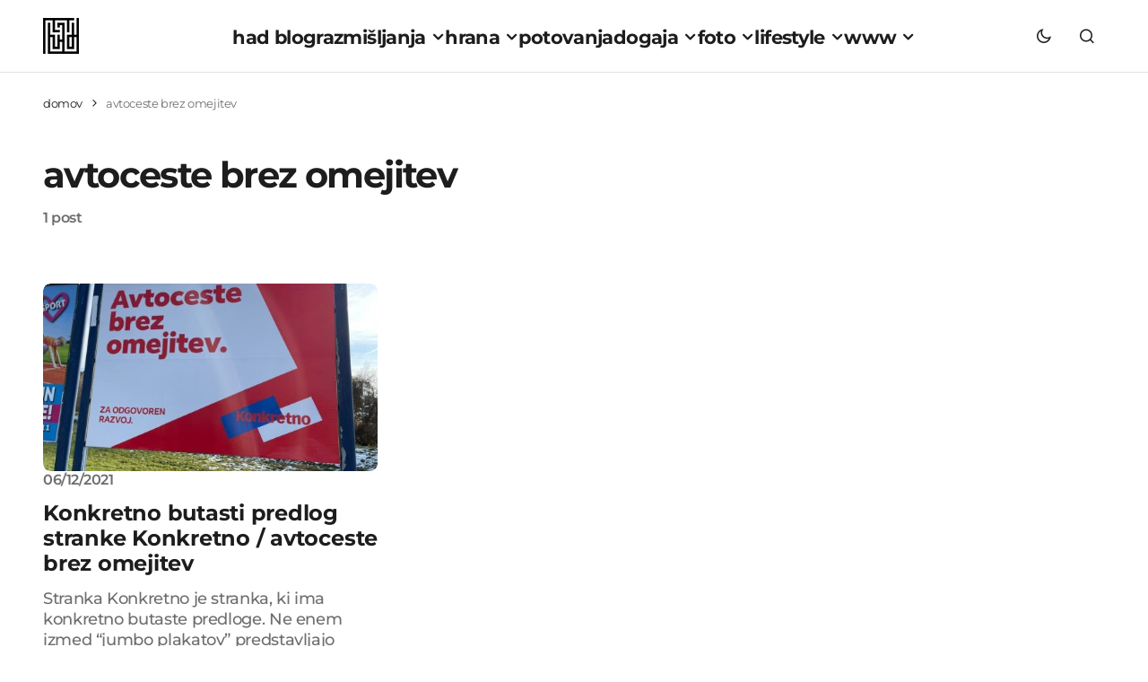

--- FILE ---
content_type: text/css
request_url: https://www.had.si/blog/wp-content/cache/wpfc-minified/lyx8bc0p/dtmm5.css
body_size: 91735
content:
.cptch_block label{word-wrap:break-word;}
.cptch_block br{display:none !important;}
.cptch_label:hover{cursor:pointer;}
form input.cptch_input{padding-left:8px;padding-right:8px;}
.cptch_whitelist_message{font-style:italic;color:#008000;font-weight:normal !important;}
.cptch_block{display:block !important;width:100%;max-width:100%;box-sizing:border-box;word-spacing:normal !important;text-align:left;}
.cptch_title{display:block;word-wrap:break-word;padding-bottom:5px;clear:both;}
.cptch_wrap{display:table-row !important;position:relative;clear:both;}
.cptch_label, .cptch_reload_button_wrap{display:table-cell;margin:5px 0 !important;vertical-align:middle;line-height:1;}
.cptch_time_limit_notice{display:none;color:red;font-size:12px;}
.cptch_span{display:inline-block;vertical-align:middle;line-height:1;position:relative;}
.cptch_recognition .cptch_span{margin-right:2px;}
.rtl .cptch_recognition .cptch_span{margin-right:0px;margin-left:2px;}
.cptch_img{width:40px;max-width:40px !important;height:40px;top:0;z-index:1;}
.cptch_reload_button{width:2rem;height:2rem;font-size:2rem;margin:0 15px;vertical-align:text-bottom;}
.cptch_reload_button:before{vertical-align:text-bottom;}
.cptch_recognition .cptch_images_wrap{display:block;margin-bottom:3px;}
.rtl .cptch_block{direction:rtl;text-align:right;}
@media only screen and ( max-width: 782px ) {
.cptch_reload_button {
width: 48px;
height: 48px;
font-size: 48px;
}
}@font-face{font-family:dashicons;src:url(//www.had.si/blog/wp-includes/fonts/dashicons.eot?99ac726223c749443b642ce33df8b800);src:url(//www.had.si/blog/wp-includes/fonts/dashicons.eot?99ac726223c749443b642ce33df8b800#iefix) format("embedded-opentype"),url("[data-uri]") format("woff"),url(//www.had.si/blog/wp-includes/fonts/dashicons.ttf?99ac726223c749443b642ce33df8b800) format("truetype");font-weight:400;font-style:normal}.dashicons,.dashicons-before:before{font-family:dashicons;display:inline-block;line-height:1;font-weight:400;font-style:normal;text-decoration:inherit;text-transform:none;text-rendering:auto;-webkit-font-smoothing:antialiased;-moz-osx-font-smoothing:grayscale;width:20px;height:20px;font-size:20px;vertical-align:top;text-align:center;transition:color .1s ease-in}.dashicons-admin-appearance:before{content:"\f100"}.dashicons-admin-collapse:before{content:"\f148"}.dashicons-admin-comments:before{content:"\f101"}.dashicons-admin-customizer:before{content:"\f540"}.dashicons-admin-generic:before{content:"\f111"}.dashicons-admin-home:before{content:"\f102"}.dashicons-admin-links:before{content:"\f103"}.dashicons-admin-media:before{content:"\f104"}.dashicons-admin-multisite:before{content:"\f541"}.dashicons-admin-network:before{content:"\f112"}.dashicons-admin-page:before{content:"\f105"}.dashicons-admin-plugins:before{content:"\f106"}.dashicons-admin-post:before{content:"\f109"}.dashicons-admin-settings:before{content:"\f108"}.dashicons-admin-site-alt:before{content:"\f11d"}.dashicons-admin-site-alt2:before{content:"\f11e"}.dashicons-admin-site-alt3:before{content:"\f11f"}.dashicons-admin-site:before{content:"\f319"}.dashicons-admin-tools:before{content:"\f107"}.dashicons-admin-users:before{content:"\f110"}.dashicons-airplane:before{content:"\f15f"}.dashicons-album:before{content:"\f514"}.dashicons-align-center:before{content:"\f134"}.dashicons-align-full-width:before{content:"\f114"}.dashicons-align-left:before{content:"\f135"}.dashicons-align-none:before{content:"\f138"}.dashicons-align-pull-left:before{content:"\f10a"}.dashicons-align-pull-right:before{content:"\f10b"}.dashicons-align-right:before{content:"\f136"}.dashicons-align-wide:before{content:"\f11b"}.dashicons-amazon:before{content:"\f162"}.dashicons-analytics:before{content:"\f183"}.dashicons-archive:before{content:"\f480"}.dashicons-arrow-down-alt:before{content:"\f346"}.dashicons-arrow-down-alt2:before{content:"\f347"}.dashicons-arrow-down:before{content:"\f140"}.dashicons-arrow-left-alt:before{content:"\f340"}.dashicons-arrow-left-alt2:before{content:"\f341"}.dashicons-arrow-left:before{content:"\f141"}.dashicons-arrow-right-alt:before{content:"\f344"}.dashicons-arrow-right-alt2:before{content:"\f345"}.dashicons-arrow-right:before{content:"\f139"}.dashicons-arrow-up-alt:before{content:"\f342"}.dashicons-arrow-up-alt2:before{content:"\f343"}.dashicons-arrow-up-duplicate:before{content:"\f143"}.dashicons-arrow-up:before{content:"\f142"}.dashicons-art:before{content:"\f309"}.dashicons-awards:before{content:"\f313"}.dashicons-backup:before{content:"\f321"}.dashicons-bank:before{content:"\f16a"}.dashicons-beer:before{content:"\f16c"}.dashicons-bell:before{content:"\f16d"}.dashicons-block-default:before{content:"\f12b"}.dashicons-book-alt:before{content:"\f331"}.dashicons-book:before{content:"\f330"}.dashicons-buddicons-activity:before{content:"\f452"}.dashicons-buddicons-bbpress-logo:before{content:"\f477"}.dashicons-buddicons-buddypress-logo:before{content:"\f448"}.dashicons-buddicons-community:before{content:"\f453"}.dashicons-buddicons-forums:before{content:"\f449"}.dashicons-buddicons-friends:before{content:"\f454"}.dashicons-buddicons-groups:before{content:"\f456"}.dashicons-buddicons-pm:before{content:"\f457"}.dashicons-buddicons-replies:before{content:"\f451"}.dashicons-buddicons-topics:before{content:"\f450"}.dashicons-buddicons-tracking:before{content:"\f455"}.dashicons-building:before{content:"\f512"}.dashicons-businessman:before{content:"\f338"}.dashicons-businessperson:before{content:"\f12e"}.dashicons-businesswoman:before{content:"\f12f"}.dashicons-button:before{content:"\f11a"}.dashicons-calculator:before{content:"\f16e"}.dashicons-calendar-alt:before{content:"\f508"}.dashicons-calendar:before{content:"\f145"}.dashicons-camera-alt:before{content:"\f129"}.dashicons-camera:before{content:"\f306"}.dashicons-car:before{content:"\f16b"}.dashicons-carrot:before{content:"\f511"}.dashicons-cart:before{content:"\f174"}.dashicons-category:before{content:"\f318"}.dashicons-chart-area:before{content:"\f239"}.dashicons-chart-bar:before{content:"\f185"}.dashicons-chart-line:before{content:"\f238"}.dashicons-chart-pie:before{content:"\f184"}.dashicons-clipboard:before{content:"\f481"}.dashicons-clock:before{content:"\f469"}.dashicons-cloud-saved:before{content:"\f137"}.dashicons-cloud-upload:before{content:"\f13b"}.dashicons-cloud:before{content:"\f176"}.dashicons-code-standards:before{content:"\f13a"}.dashicons-coffee:before{content:"\f16f"}.dashicons-color-picker:before{content:"\f131"}.dashicons-columns:before{content:"\f13c"}.dashicons-controls-back:before{content:"\f518"}.dashicons-controls-forward:before{content:"\f519"}.dashicons-controls-pause:before{content:"\f523"}.dashicons-controls-play:before{content:"\f522"}.dashicons-controls-repeat:before{content:"\f515"}.dashicons-controls-skipback:before{content:"\f516"}.dashicons-controls-skipforward:before{content:"\f517"}.dashicons-controls-volumeoff:before{content:"\f520"}.dashicons-controls-volumeon:before{content:"\f521"}.dashicons-cover-image:before{content:"\f13d"}.dashicons-dashboard:before{content:"\f226"}.dashicons-database-add:before{content:"\f170"}.dashicons-database-export:before{content:"\f17a"}.dashicons-database-import:before{content:"\f17b"}.dashicons-database-remove:before{content:"\f17c"}.dashicons-database-view:before{content:"\f17d"}.dashicons-database:before{content:"\f17e"}.dashicons-desktop:before{content:"\f472"}.dashicons-dismiss:before{content:"\f153"}.dashicons-download:before{content:"\f316"}.dashicons-drumstick:before{content:"\f17f"}.dashicons-edit-large:before{content:"\f327"}.dashicons-edit-page:before{content:"\f186"}.dashicons-edit:before{content:"\f464"}.dashicons-editor-aligncenter:before{content:"\f207"}.dashicons-editor-alignleft:before{content:"\f206"}.dashicons-editor-alignright:before{content:"\f208"}.dashicons-editor-bold:before{content:"\f200"}.dashicons-editor-break:before{content:"\f474"}.dashicons-editor-code-duplicate:before{content:"\f494"}.dashicons-editor-code:before{content:"\f475"}.dashicons-editor-contract:before{content:"\f506"}.dashicons-editor-customchar:before{content:"\f220"}.dashicons-editor-expand:before{content:"\f211"}.dashicons-editor-help:before{content:"\f223"}.dashicons-editor-indent:before{content:"\f222"}.dashicons-editor-insertmore:before{content:"\f209"}.dashicons-editor-italic:before{content:"\f201"}.dashicons-editor-justify:before{content:"\f214"}.dashicons-editor-kitchensink:before{content:"\f212"}.dashicons-editor-ltr:before{content:"\f10c"}.dashicons-editor-ol-rtl:before{content:"\f12c"}.dashicons-editor-ol:before{content:"\f204"}.dashicons-editor-outdent:before{content:"\f221"}.dashicons-editor-paragraph:before{content:"\f476"}.dashicons-editor-paste-text:before{content:"\f217"}.dashicons-editor-paste-word:before{content:"\f216"}.dashicons-editor-quote:before{content:"\f205"}.dashicons-editor-removeformatting:before{content:"\f218"}.dashicons-editor-rtl:before{content:"\f320"}.dashicons-editor-spellcheck:before{content:"\f210"}.dashicons-editor-strikethrough:before{content:"\f224"}.dashicons-editor-table:before{content:"\f535"}.dashicons-editor-textcolor:before{content:"\f215"}.dashicons-editor-ul:before{content:"\f203"}.dashicons-editor-underline:before{content:"\f213"}.dashicons-editor-unlink:before{content:"\f225"}.dashicons-editor-video:before{content:"\f219"}.dashicons-ellipsis:before{content:"\f11c"}.dashicons-email-alt:before{content:"\f466"}.dashicons-email-alt2:before{content:"\f467"}.dashicons-email:before{content:"\f465"}.dashicons-embed-audio:before{content:"\f13e"}.dashicons-embed-generic:before{content:"\f13f"}.dashicons-embed-photo:before{content:"\f144"}.dashicons-embed-post:before{content:"\f146"}.dashicons-embed-video:before{content:"\f149"}.dashicons-excerpt-view:before{content:"\f164"}.dashicons-exit:before{content:"\f14a"}.dashicons-external:before{content:"\f504"}.dashicons-facebook-alt:before{content:"\f305"}.dashicons-facebook:before{content:"\f304"}.dashicons-feedback:before{content:"\f175"}.dashicons-filter:before{content:"\f536"}.dashicons-flag:before{content:"\f227"}.dashicons-food:before{content:"\f187"}.dashicons-format-aside:before{content:"\f123"}.dashicons-format-audio:before{content:"\f127"}.dashicons-format-chat:before{content:"\f125"}.dashicons-format-gallery:before{content:"\f161"}.dashicons-format-image:before{content:"\f128"}.dashicons-format-quote:before{content:"\f122"}.dashicons-format-status:before{content:"\f130"}.dashicons-format-video:before{content:"\f126"}.dashicons-forms:before{content:"\f314"}.dashicons-fullscreen-alt:before{content:"\f188"}.dashicons-fullscreen-exit-alt:before{content:"\f189"}.dashicons-games:before{content:"\f18a"}.dashicons-google:before{content:"\f18b"}.dashicons-googleplus:before{content:"\f462"}.dashicons-grid-view:before{content:"\f509"}.dashicons-groups:before{content:"\f307"}.dashicons-hammer:before{content:"\f308"}.dashicons-heading:before{content:"\f10e"}.dashicons-heart:before{content:"\f487"}.dashicons-hidden:before{content:"\f530"}.dashicons-hourglass:before{content:"\f18c"}.dashicons-html:before{content:"\f14b"}.dashicons-id-alt:before{content:"\f337"}.dashicons-id:before{content:"\f336"}.dashicons-image-crop:before{content:"\f165"}.dashicons-image-filter:before{content:"\f533"}.dashicons-image-flip-horizontal:before{content:"\f169"}.dashicons-image-flip-vertical:before{content:"\f168"}.dashicons-image-rotate-left:before{content:"\f166"}.dashicons-image-rotate-right:before{content:"\f167"}.dashicons-image-rotate:before{content:"\f531"}.dashicons-images-alt:before{content:"\f232"}.dashicons-images-alt2:before{content:"\f233"}.dashicons-index-card:before{content:"\f510"}.dashicons-info-outline:before{content:"\f14c"}.dashicons-info:before{content:"\f348"}.dashicons-insert-after:before{content:"\f14d"}.dashicons-insert-before:before{content:"\f14e"}.dashicons-insert:before{content:"\f10f"}.dashicons-instagram:before{content:"\f12d"}.dashicons-laptop:before{content:"\f547"}.dashicons-layout:before{content:"\f538"}.dashicons-leftright:before{content:"\f229"}.dashicons-lightbulb:before{content:"\f339"}.dashicons-linkedin:before{content:"\f18d"}.dashicons-list-view:before{content:"\f163"}.dashicons-location-alt:before{content:"\f231"}.dashicons-location:before{content:"\f230"}.dashicons-lock-duplicate:before{content:"\f315"}.dashicons-lock:before{content:"\f160"}.dashicons-marker:before{content:"\f159"}.dashicons-media-archive:before{content:"\f501"}.dashicons-media-audio:before{content:"\f500"}.dashicons-media-code:before{content:"\f499"}.dashicons-media-default:before{content:"\f498"}.dashicons-media-document:before{content:"\f497"}.dashicons-media-interactive:before{content:"\f496"}.dashicons-media-spreadsheet:before{content:"\f495"}.dashicons-media-text:before{content:"\f491"}.dashicons-media-video:before{content:"\f490"}.dashicons-megaphone:before{content:"\f488"}.dashicons-menu-alt:before{content:"\f228"}.dashicons-menu-alt2:before{content:"\f329"}.dashicons-menu-alt3:before{content:"\f349"}.dashicons-menu:before{content:"\f333"}.dashicons-microphone:before{content:"\f482"}.dashicons-migrate:before{content:"\f310"}.dashicons-minus:before{content:"\f460"}.dashicons-money-alt:before{content:"\f18e"}.dashicons-money:before{content:"\f526"}.dashicons-move:before{content:"\f545"}.dashicons-nametag:before{content:"\f484"}.dashicons-networking:before{content:"\f325"}.dashicons-no-alt:before{content:"\f335"}.dashicons-no:before{content:"\f158"}.dashicons-open-folder:before{content:"\f18f"}.dashicons-palmtree:before{content:"\f527"}.dashicons-paperclip:before{content:"\f546"}.dashicons-pdf:before{content:"\f190"}.dashicons-performance:before{content:"\f311"}.dashicons-pets:before{content:"\f191"}.dashicons-phone:before{content:"\f525"}.dashicons-pinterest:before{content:"\f192"}.dashicons-playlist-audio:before{content:"\f492"}.dashicons-playlist-video:before{content:"\f493"}.dashicons-plugins-checked:before{content:"\f485"}.dashicons-plus-alt:before{content:"\f502"}.dashicons-plus-alt2:before{content:"\f543"}.dashicons-plus:before{content:"\f132"}.dashicons-podio:before{content:"\f19c"}.dashicons-portfolio:before{content:"\f322"}.dashicons-post-status:before{content:"\f173"}.dashicons-pressthis:before{content:"\f157"}.dashicons-printer:before{content:"\f193"}.dashicons-privacy:before{content:"\f194"}.dashicons-products:before{content:"\f312"}.dashicons-randomize:before{content:"\f503"}.dashicons-reddit:before{content:"\f195"}.dashicons-redo:before{content:"\f172"}.dashicons-remove:before{content:"\f14f"}.dashicons-rest-api:before{content:"\f124"}.dashicons-rss:before{content:"\f303"}.dashicons-saved:before{content:"\f15e"}.dashicons-schedule:before{content:"\f489"}.dashicons-screenoptions:before{content:"\f180"}.dashicons-search:before{content:"\f179"}.dashicons-share-alt:before{content:"\f240"}.dashicons-share-alt2:before{content:"\f242"}.dashicons-share:before{content:"\f237"}.dashicons-shield-alt:before{content:"\f334"}.dashicons-shield:before{content:"\f332"}.dashicons-shortcode:before{content:"\f150"}.dashicons-slides:before{content:"\f181"}.dashicons-smartphone:before{content:"\f470"}.dashicons-smiley:before{content:"\f328"}.dashicons-sort:before{content:"\f156"}.dashicons-sos:before{content:"\f468"}.dashicons-spotify:before{content:"\f196"}.dashicons-star-empty:before{content:"\f154"}.dashicons-star-filled:before{content:"\f155"}.dashicons-star-half:before{content:"\f459"}.dashicons-sticky:before{content:"\f537"}.dashicons-store:before{content:"\f513"}.dashicons-superhero-alt:before{content:"\f197"}.dashicons-superhero:before{content:"\f198"}.dashicons-table-col-after:before{content:"\f151"}.dashicons-table-col-before:before{content:"\f152"}.dashicons-table-col-delete:before{content:"\f15a"}.dashicons-table-row-after:before{content:"\f15b"}.dashicons-table-row-before:before{content:"\f15c"}.dashicons-table-row-delete:before{content:"\f15d"}.dashicons-tablet:before{content:"\f471"}.dashicons-tag:before{content:"\f323"}.dashicons-tagcloud:before{content:"\f479"}.dashicons-testimonial:before{content:"\f473"}.dashicons-text-page:before{content:"\f121"}.dashicons-text:before{content:"\f478"}.dashicons-thumbs-down:before{content:"\f542"}.dashicons-thumbs-up:before{content:"\f529"}.dashicons-tickets-alt:before{content:"\f524"}.dashicons-tickets:before{content:"\f486"}.dashicons-tide:before{content:"\f10d"}.dashicons-translation:before{content:"\f326"}.dashicons-trash:before{content:"\f182"}.dashicons-twitch:before{content:"\f199"}.dashicons-twitter-alt:before{content:"\f302"}.dashicons-twitter:before{content:"\f301"}.dashicons-undo:before{content:"\f171"}.dashicons-universal-access-alt:before{content:"\f507"}.dashicons-universal-access:before{content:"\f483"}.dashicons-unlock:before{content:"\f528"}.dashicons-update-alt:before{content:"\f113"}.dashicons-update:before{content:"\f463"}.dashicons-upload:before{content:"\f317"}.dashicons-vault:before{content:"\f178"}.dashicons-video-alt:before{content:"\f234"}.dashicons-video-alt2:before{content:"\f235"}.dashicons-video-alt3:before{content:"\f236"}.dashicons-visibility:before{content:"\f177"}.dashicons-warning:before{content:"\f534"}.dashicons-welcome-add-page:before{content:"\f133"}.dashicons-welcome-comments:before{content:"\f117"}.dashicons-welcome-learn-more:before{content:"\f118"}.dashicons-welcome-view-site:before{content:"\f115"}.dashicons-welcome-widgets-menus:before{content:"\f116"}.dashicons-welcome-write-blog:before{content:"\f119"}.dashicons-whatsapp:before{content:"\f19a"}.dashicons-wordpress-alt:before{content:"\f324"}.dashicons-wordpress:before{content:"\f120"}.dashicons-xing:before{content:"\f19d"}.dashicons-yes-alt:before{content:"\f12a"}.dashicons-yes:before{content:"\f147"}.dashicons-youtube:before{content:"\f19b"}.dashicons-editor-distractionfree:before{content:"\f211"}.dashicons-exerpt-view:before{content:"\f164"}.dashicons-format-links:before{content:"\f103"}.dashicons-format-standard:before{content:"\f109"}.dashicons-post-trash:before{content:"\f182"}.dashicons-share1:before{content:"\f237"}.dashicons-welcome-edit-page:before{content:"\f119"}.cptch_ajax_wrap{color:red;}
.cptch_img:hover{cursor:default;position:relative;z-index:10;-webkit-transition:300ms ease-in-out;-moz-transition:300ms ease-in-out;-o-transition:300ms ease-in-out;transition:300ms ease-in-out;}
.cptch_left:hover{-webkit-transform:translateX(100%) scale(3, 3);-moz-transform:translateX(100%) scale(3, 3);-o-transform:translateX(100%) scale(3, 3);-ms-transform:translateX(100%) scale(3, 3);transform:translateX(100%) scale(3, 3);}
.cptch_right:hover{-webkit-transform:translateX(-100%) scale(3, 3);-moz-transform:translateX(-100%) scale(3, 3);-ms-transform:translateX(-100%) scale(3, 3);-o-transform:translateX(-100%) scale(3, 3);transform:translateX(-100%) scale(3, 3);}
.cptch_center:hover{-webkit-transform:scale(3, 3);-moz-transform:scale(3, 3);-o-transform:scale(3, 3);-ms-transform:scale(3, 3);transform:scale(3, 3);}
.cptch_reload_button:hover{cursor:pointer;opacity:0.7;}
.cptch_reload_button.cptch_active{opacity:0.7;animation:cptch_rotation 800ms infinite linear;-webkit-animation:cptch_rotation 800ms infinite linear;}
@-webkit-keyframes cptch_rotation {
0%{-webkit-transform:rotate(0deg);}
100%{-webkit-transform:rotate(359deg);}
}
@-moz-keyframes cptch_rotation {
0%{-webkit-transform:rotate(0deg);}
100%{-webkit-transform:rotate(359deg);}
}
@-o-keyframes cptch_rotation {
0%{-webkit-transform:rotate(0deg);}
100%{-webkit-transform:rotate(359deg);}
}
@keyframes cptch_rotation {
0% {transform: rotate(0deg);}
100% {transform: rotate(359deg);}
}#gnpub-gnfollow-shortcode-wrapper a{text-decoration:none;color:#000;border:1px solid #c6d2d9;padding:7px 15px 3px 16px;line-height:1;height:40px;vertical-align:middle;position:absolute}#gnpub-gnfollow-shortcode-wrapper a:focus{box-shadow:none}#gnpub-gnfollow-shortcode-wrapper img{width:120px;position:relative;top:9px;left:5px}#gnpub-gnfollow-shortcode-wrapper a:hover{border:1px solid #000}#gnpub-gnfollow-shortcode-follow-text{font-weight:500;font-size:13px}.mfp-bg{top:0;left:0;width:100%;height:100%;z-index:1042;overflow:hidden;position:fixed;background:var(--mfp-overlay-color, #FFFFFF);opacity:var(--mfp-overlay-opacity, 1);}
.mfp-wrap{top:0;left:0;width:100%;height:100%;z-index:1043;position:fixed;outline:none !important;-webkit-backface-visibility:hidden;}
.mfp-container{text-align:center;position:absolute;width:100%;height:100%;left:0;top:0;padding:0 8px;box-sizing:border-box;}
.mfp-container:before{content:'';display:inline-block;height:100%;vertical-align:middle;}
.mfp-align-top .mfp-container:before{display:none;}
.mfp-content{position:relative;display:inline-block;vertical-align:middle;margin:0 auto;text-align:left;z-index:1045;}
.mfp-inline-holder .mfp-content, .mfp-ajax-holder .mfp-content{width:100%;cursor:auto;}
.mfp-ajax-cur{cursor:progress;}
.mfp-zoom-out-cur, .mfp-zoom-out-cur .mfp-image-holder .mfp-close{cursor:zoom-out;}
.mfp-zoom{cursor:pointer;cursor:zoom-in;}
.mfp-auto-cursor .mfp-content{cursor:auto;}
.mfp-close, .mfp-arrow, .mfp-preloader, .mfp-counter{-webkit-user-select:none;-moz-user-select:none;-ms-user-select:none;user-select:none;}
.mfp-loading.mfp-figure{display:none;}
.mfp-hide{display:none !important;}
.mfp-preloader{color:var(--mfp-controls-text-color, #3D3D3D);position:absolute;top:50%;width:auto;text-align:center;margin-top:-0.8em;left:8px;right:8px;z-index:1044;}
.mfp-preloader a{color:var(--mfp-controls-text-color, #3D3D3D);}
.mfp-preloader a:hover{color:var(--mfp-controls-text-color-hover, #000000);}
.mfp-s-ready .mfp-preloader{display:none;}
.mfp-s-error .mfp-content{display:none;}
button.mfp-close, button.mfp-arrow{overflow:visible;cursor:pointer;background:transparent;border:0;-webkit-appearance:none;display:block;outline:none;padding:0;z-index:1046;box-shadow:none;touch-action:manipulation;}
button::-moz-focus-inner{padding:0;border:0;}
.mfp-close{width:44px;height:44px;line-height:44px;position:absolute;right:0;top:0;text-decoration:none;text-align:center;opacity:0.65;padding:0 0 18px 10px;color:var(--mfp-controls-color, #000000);font-style:normal;font-size:28px;font-family:Arial, Baskerville, monospace;}
.mfp-close:hover, .mfp-close:focus{opacity:1;}
.mfp-close:active{top:1px;}
.mfp-close-btn-in .mfp-close{color:var(--mfp-inner-close-icon-color, #E0E0E0);}
.mfp-image-holder .mfp-close, .mfp-iframe-holder .mfp-close{color:var(--mfp-controls-color, #000000);right:-6px;text-align:right;padding-right:6px;width:100%;}
.mfp-counter{position:absolute;top:0;right:0;color:var(--mfp-controls-text-color, #3D3D3D);font-size:12px;line-height:18px;white-space:nowrap;}
.mfp-arrow{position:absolute;opacity:0.65;margin:0;top:50%;margin-top:-55px;padding:0;width:90px;height:110px;-webkit-tap-highlight-color:rgba(0, 0, 0, 0);}
.mfp-arrow:active{margin-top:-54px;}
.mfp-arrow:hover, .mfp-arrow:focus{opacity:1;}
.mfp-arrow:before, .mfp-arrow:after{content:'';display:block;width:0;height:0;position:absolute;left:0;top:0;margin-top:35px;margin-left:35px;border:medium inset transparent;}
.mfp-arrow:after{border-top-width:13px;border-bottom-width:13px;top:8px;}
.mfp-arrow:before{border-top-width:21px;border-bottom-width:21px;opacity:0.7;}
.mfp-arrow-left{left:0;}
.mfp-arrow-left:after{border-right:17px solid var(--mfp-controls-color, #000000);margin-left:31px;}
.mfp-arrow-left:before{margin-left:25px;border-right:27px solid var(--mfp-controls-border-color, #FFFFFF);}
.mfp-arrow-right{right:0;}
.mfp-arrow-right:after{border-left:17px solid var(--mfp-controls-color, #000000);margin-left:39px;}
.mfp-arrow-right:before{border-left:27px solid var(--mfp-controls-border-color, #FFFFFF);}
.mfp-iframe-holder{padding-top:40px;padding-bottom:40px;}
.mfp-iframe-holder .mfp-content{line-height:0;width:100%;max-width:900px;}
.mfp-iframe-holder .mfp-close{top:-40px;}
.mfp-iframe-scaler{width:100%;height:0;overflow:hidden;padding-top:56.25%;}
.mfp-iframe-scaler iframe{position:absolute;display:block;top:0;left:0;width:100%;height:100%;box-shadow:var(--mfp-shadow, none);background:var(--mfp-iframe-background, #FFFFFF);}
img.mfp-img{width:auto;max-width:100%;height:auto;display:block;line-height:0;box-sizing:border-box;padding:40px 0 40px;margin:0 auto;}
.mfp-figure{line-height:0;}
.mfp-figure:after{content:'';position:absolute;left:0;top:40px;bottom:40px;display:block;right:0;width:auto;height:auto;z-index:-1;box-shadow:var(--mfp-shadow, none);background:var(--mfp-image-background, #E6E6E6);}
.mfp-figure small{color:var(--mfp-caption-subtitle-color, #434343);display:block;font-size:12px;line-height:14px;}
.mfp-figure figure{margin:0;}
.mfp-bottom-bar{margin-top:-36px;position:absolute;top:100%;left:0;width:100%;cursor:auto;}
.mfp-title{text-align:left;line-height:18px;color:var(--mfp-caption-title-color, #000000);word-wrap:break-word;padding-right:36px;}
.mfp-image-holder .mfp-content{max-width:100%;}
.mfp-gallery .mfp-image-holder .mfp-figure{cursor:pointer;}
@media screen and (max-width: 800px) and (orientation: landscape), screen and (max-height: 300px) { .mfp-img-mobile .mfp-image-holder{padding-left:0;padding-right:0;}
.mfp-img-mobile img.mfp-img{padding:0;}
.mfp-img-mobile .mfp-figure:after{top:0;bottom:0;}
.mfp-img-mobile .mfp-figure small{display:inline;margin-left:5px;}
.mfp-img-mobile .mfp-bottom-bar{background:rgba(0, 0, 0, 0.6);bottom:0;margin:0;top:auto;padding:3px 5px;position:fixed;box-sizing:border-box;}
.mfp-img-mobile .mfp-bottom-bar:empty{padding:0;}
.mfp-img-mobile .mfp-counter{right:5px;top:3px;}
.mfp-img-mobile .mfp-close{top:0;right:0;width:35px;height:35px;line-height:35px;background:rgba(0, 0, 0, 0.6);position:fixed;text-align:center;padding:0;}
}
@media all and (max-width: 900px) {
.mfp-arrow {
transform: scale(0.75);
}
.mfp-arrow-left {
transform-origin: 0;
}
.mfp-arrow-right {
transform-origin: 100%;
}
.mfp-container {
padding-left: 6px;
padding-right: 6px;
}
}@font-face{font-family:'sight-portfolio-icons';src:url(//www.had.si/blog/wp-content/plugins/sight/render/icon-fonts/sight-portfolio-icons.eot?2kdktd);src:url(//www.had.si/blog/wp-content/plugins/sight/render/icon-fonts/sight-portfolio-icons.eot?2kdktd#iefix) format("embedded-opentype"), url(//www.had.si/blog/wp-content/plugins/sight/render/icon-fonts/sight-portfolio-icons.ttf?2kdktd) format("truetype"), url(//www.had.si/blog/wp-content/plugins/sight/render/icon-fonts/sight-portfolio-icons.woff?2kdktd) format("woff"), url(//www.had.si/blog/wp-content/plugins/sight/render/icon-fonts/sight-portfolio-icons.svg?2kdktd#sight-portfolio) format("svg");font-weight:normal;font-style:normal;font-display:block;}
[class^="sight-portfolio-icons-"],
[class*=" sight-portfolio-icons-"]{font-family:'sight-portfolio-icons' !important;speak:never;font-style:normal;font-weight:normal;font-variant:normal;text-transform:none;line-height:1;-webkit-font-smoothing:antialiased;-moz-osx-font-smoothing:grayscale;}
.sight-portfolio-icons-plus:before{content:"\e912";}
.sight-portfolio-icons-volume-full:before{content:"\e909";}
.sight-portfolio-icons-volume-mute:before{content:"\e90a";}
.sight-portfolio-icons-pause:before{content:"\e900";}
.sight-portfolio-icons-play:before{content:"\e901";}
.sight-portfolio-icons-youtube:before{content:"\e910";}
.sight-portfolio-icons-share-top:before{content:"\e934";}
.sight-portfolio-icons-arrow-down:before{content:"\e902";}
.sight-portfolio-icons-arrow-down-circle:before{content:"\e903";}
.sight-portfolio-icons-arrow-left:before{content:"\e904";}
.sight-portfolio-icons-arrow-left-circle:before{content:"\e905";}
.sight-portfolio-icons-arrow-right:before{content:"\e906";}
.sight-portfolio-icons-arrow-right-circle:before{content:"\e907";}
.sight-portfolio-icons-arrow-up-circle:before{content:"\e908";}
.sight-portfolio-icons-bookmark:before{content:"\e90b";}
.sight-portfolio-icons-chevron-down:before{content:"\e90c";}
.sight-portfolio-icons-chevron-left:before{content:"\e90d";}
.sight-portfolio-icons-chevron-right:before{content:"\e90e";}
.sight-portfolio-icons-chevron-up:before{content:"\e90f";}
.sight-portfolio-icons-eye:before{content:"\e911";}
.sight-portfolio-icons-film:before{content:"\e914";}
.sight-portfolio-icons-share:before{content:"\e920";}
.sight-portfolio-icons-watch:before{content:"\e922";}
.sight-portfolio-icons-x:before{content:"\e923";}
.sight-portfolio-icons-x-circle:before{content:"\e924";}
.sight-portfolio-icons-arrow-long-bottom:before{content:"\e938";}
.sight-portfolio-icons-arrow-long-top:before{content:"\e939";}
.sight-portfolio-icons-arrow-long-left:before{content:"\e93a";}
.sight-portfolio-icons-arrow-long-right:before{content:"\e93b";}
.sight-portfolio-entry__thumbnail img{display:block;width:100%;height:auto;-o-object-fit:cover;object-fit:cover;}
.sight-portfolio-entry__overlay{position:relative;}
.sight-portfolio-overlay-background{display:flex;position:relative;padding:0;margin:0;}
.sight-portfolio-overlay-background:after, .sight-portfolio-overlay-background:before{content:'';position:absolute;left:0;top:0;right:0;bottom:0;transition:0.25s;opacity:1;}
.sight-portfolio-overlay-background:after{background:var(--sight-color-overlay-background);}
.sight-portfolio-overlay-background.sight-portfolio-overlay-transparent:after, .sight-portfolio-overlay-background.sight-portfolio-overlay-transparent:before{opacity:0 !important;}
.sight-portfolio-overlay-link{position:absolute;display:block;left:0;top:0;right:0;bottom:0;width:100%;height:100%;z-index:2;}
.sight-portfolio-overlay-content{padding:20px;}
.sight-portfolio-overlay-content a{position:relative;z-index:2;}
.sight-portfolio-overlay-ratio{position:relative;display:flex;flex-direction:column;}
.sight-portfolio-overlay-ratio:not(.sight-portfolio-ratio-original) .sight-portfolio-overlay-background{position:absolute;left:0;top:0;right:0;bottom:0;width:100%;height:100%;overflow:hidden;}
.sight-portfolio-overlay-ratio:not(.sight-portfolio-ratio-original) .sight-portfolio-overlay-background img{width:100%;height:100%;-o-object-fit:cover;object-fit:cover;}
.sight-portfolio-overlay-ratio:not(.sight-portfolio-ratio-original):before{content:'';display:table;box-sizing:border-box;width:0;}
.sight-portfolio-ratio-landscape:before, .sight-portfolio-ratio-landscape-4-3:before{padding-bottom:75%;}
.sight-portfolio-ratio-landscape-3-2:before{padding-bottom:66.66667%;}
.sight-portfolio-ratio-landscape-16-9:before{padding-bottom:56.25%;}
.sight-portfolio-ratio-portrait:before, .sight-portfolio-ratio-portrait-3-4:before{padding-bottom:133.33333%;}
.sight-portfolio-ratio-portrait-2-3:before{padding-bottom:150%;}
.sight-portfolio-ratio-square:before{padding-bottom:100%;}
.sight-portfolio-entry__inner.sight-portfolio-entry__overlay .sight-portfolio-overlay-background:after, .sight-portfolio-entry__inner.sight-portfolio-entry__overlay .sight-portfolio-overlay-background:before{opacity:0;}
.sight-portfolio-entry__inner.sight-portfolio-entry__overlay .sight-portfolio-overlay-content{display:flex;flex-direction:column;justify-content:center;align-items:center;position:absolute;left:0;top:0;right:0;bottom:0;width:100%;height:100%;opacity:0;transition:0.25s;}
.sight-portfolio-entry__inner.sight-portfolio-entry__overlay .sight-portfolio-overlay-content > *{margin-top:auto;}
.sight-portfolio-entry__inner.sight-portfolio-entry__overlay .sight-portfolio-overlay-content .sight-portfolio-entry__read-more{margin-top:0;}
.sight-portfolio-entry__inner.sight-portfolio-entry__overlay .sight-portfolio-overlay-content .sight-portfolio-entry__read-more:not(:only-child){margin-top:auto;}
.sight-portfolio-entry__inner.sight-portfolio-entry__overlay:hover .sight-portfolio-overlay-content{opacity:1;}
.sight-portfolio-entry__inner.sight-portfolio-entry__overlay:hover .sight-portfolio-overlay-background:after{opacity:1;}
.sight-portfolio-entry__inner.sight-portfolio-overlay-content{display:flex;flex-direction:column;justify-content:flex-end;}
.sight-portfolio-entry__inner.sight-portfolio-overlay-content:not(:first-child){margin-top:0;}
.sight-portfolio-video-bg-init .sight-portfolio-entry__thumbnail img{opacity:0;}
.sight-portfolio-video-container{position:absolute;top:0;left:0;width:100%;height:100%;overflow:hidden;}
.sight-portfolio-video-container .sight-portfolio-video-inner{position:absolute;top:50%;left:50%;margin:auto;-o-object-fit:cover;object-fit:cover;opacity:0;transition:opacity .5s;max-width:unset;transform:translate(-50%, -50%);}
.sight-portfolio-video-container .sight-portfolio-video-inner.active{opacity:1;}
.sight-portfolio-video-container[data-video-type="hover"] .sight-portfolio-video-loader{width:40px;height:40px;border:4px solid rgba(255, 255, 255, 0.75);border-right-color:transparent;border-radius:50%;position:relative;-webkit-animation:loader-rotate 1s linear infinite;animation:loader-rotate 1s linear infinite;top:50%;margin:-20px auto 0;transition:opacity 0.25s;opacity:0;}
.sight-portfolio-video-container[data-video-type="hover"] .sight-portfolio-video-loader:after{content:'';width:4px;height:4px;background:rgba(255, 255, 255, 0.75);border-radius:50%;position:absolute;top:1px;left:27px;}
@-webkit-keyframes loader-rotate {
0%{transform:rotate(0);}
100%{transform:rotate(360deg);}
}
@keyframes loader-rotate {
0%{transform:rotate(0);}
100%{transform:rotate(360deg);}
}
.sight-portfolio-overlay-background:hover .sight-portfolio-video-container[data-video-type="hover"] .sight-portfolio-video-loader{opacity:1;}
.sight-portfolio-video-bg-init .sight-portfolio-overlay-background .sight-portfolio-video-container[data-video-type="hover"] .sight-portfolio-video-loader{opacity:0;}
.sight-portfolio-video-container[data-video-type="always"] .sight-portfolio-video-loader{width:40px;height:40px;border:4px solid rgba(255, 255, 255, 0.75);border-right-color:transparent;border-radius:50%;position:relative;-webkit-animation:loader-rotate 1s linear infinite;animation:loader-rotate 1s linear infinite;top:50%;margin:-20px auto 0;transition:opacity 0.25s;opacity:1;}
.sight-portfolio-video-container[data-video-type="always"] .sight-portfolio-video-loader:after{content:'';width:4px;height:4px;background:rgba(255, 255, 255, 0.75);border-radius:50%;position:absolute;top:1px;left:27px;}
@keyframes loader-rotate {
0%{transform:rotate(0);}
100%{transform:rotate(360deg);}
}
.sight-portfolio-video-bg-init .sight-portfolio-video-container[data-video-type="always"] .sight-portfolio-video-loader{opacity:0;}
.sight-portfolio-video-controls{display:flex;position:absolute;top:10px;right:10px;opacity:0;z-index:4;transform:translateX(-9999px);transition:opacity 0.25s;}
.sight-portfolio-video-bg-init .sight-portfolio-video-controls{transform:translateX(0);opacity:1;}
.sight-portfolio-video-controls .sight-portfolio-player-control{position:relative;display:flex;justify-content:center;align-items:center;width:40px;height:40px;line-height:40px;color:white;cursor:pointer;transition:0.2s;}
.sight-portfolio-video-controls .sight-portfolio-player-control:after{position:relative;font-family:"sight-portfolio-icons";font-style:normal;opacity:1;width:auto;}
.sight-portfolio-video-controls .sight-portfolio-player-control .sight-portfolio-tooltip{position:absolute;width:-webkit-max-content;width:-moz-max-content;width:max-content;display:-ms-grid;-ms-grid-columns:max-content;top:100%;left:-9999px;padding-left:50%;padding-bottom:8px;transform:translateY(-30%);transition:transform 0.5s;}
.sight-portfolio-video-controls .sight-portfolio-player-control .sight-portfolio-tooltip span{background:white;display:block;position:relative;padding:4px 16px;margin:0;opacity:0;color:black;transform:translate(-50%, 0);transition:opacity 0.5s;}
.sight-portfolio-video-controls .sight-portfolio-player-control .sight-portfolio-tooltip span:after{bottom:100%;left:50%;border:solid transparent;content:" ";height:0;width:0;position:absolute;pointer-events:none;border-color:transparent;border-bottom-color:white;border-width:7px;margin-left:-7px;}
.sight-portfolio-video-controls .sight-portfolio-player-control:hover .sight-portfolio-tooltip{transform:translateY(0);left:0;}
.sight-portfolio-video-controls .sight-portfolio-player-control:hover .sight-portfolio-tooltip span{opacity:1;}
.sight-portfolio-video-controls .sight-portfolio-player-link:after{content:"\e910";}
.sight-portfolio-video-controls .sight-portfolio-player-play:after{content:"\e900";font-size:1.5em;}
.sight-portfolio-video-controls .sight-portfolio-player-pause:after{content:"\e901";font-size:1.5em;}
.sight-portfolio-video-controls .sight-portfolio-player-unmute:after{content:"\e909";}
.sight-portfolio-video-controls .sight-portfolio-player-mute:after {
content: "\e90a";
}.sight-portfolio-area-filter{display:flex;align-items:center;margin-bottom:64px;flex-wrap:wrap;}
@media(min-width:600px){
.sight-portfolio-area-filter{flex-wrap:nowrap;}
}
.sight-portfolio-area-filter__title{margin-right:8px;display:flex;align-items:center;}
.sight-portfolio-area-filter__title:after{width:40px;height:1px;background:currentColor;content:"";display:block;margin:4px 0 0 24px;}
.sight-portfolio-area-filter__list{display:flex;flex-wrap:wrap;margin:16px 0 0 !important;padding:0 !important;}
@media(min-width:600px){
.sight-portfolio-area-filter__list{margin-top:0 !important;}
}
.sight-portfolio-area-filter__list-item{display:block;margin-right:16px;}
@media(min-width:600px){
.sight-portfolio-area-filter__list-item{margin-left:16px;margin-right:0;}
}
.sight-portfolio-area-filter__list-item a{display:block;color:currentColor;}
.sight-portfolio-area-filter__list-item.sight-filter-active a{color:rgba(0, 0, 0, 0.5);}
.sight-portfolio-area__pagination{display:flex;justify-content:center;margin-top:48px;}
.sight-portfolio-entry .sight-portfolio-entry__thumbnail{position:relative;}
.sight-portfolio-entry .sight-portfolio-entry__thumbnail img{width:100%;display:block;}
.sight-portfolio-entry .sight-portfolio-entry__thumbnail .pk-pin-it-container{margin:0;}
.sight-portfolio-entry .sight-portfolio-entry__thumbnail:hover .sight-portfolio-view-more{opacity:1;}
.sight-portfolio-entry .sight-portfolio-view-more{background-color:var(--sight-view-more-background, rgba(40, 40, 40, 0.25));display:flex;align-items:center;justify-content:center;position:absolute;left:0;top:0;right:0;bottom:0;width:100%;height:100%;opacity:0;transition:all 0.2s ease;}
.sight-portfolio-entry .sight-portfolio-view-more-label{color:var(--sight-view-more-label-color, white);}
.sight-portfolio-entry .sight-portfolio-entry__content:not(:first-child){margin-top:24px;}
.sight-portfolio-entry .sight-portfolio-entry__title:not(:first-child){margin-top:16px;}
.sight-portfolio-entry .sight-portfolio-entry__meta{display:flex;align-items:center;flex-wrap:wrap;transition:0.25s;}
.sight-portfolio-entry .sight-portfolio-entry__meta:not(:first-child){margin-top:16px;}
.sight-portfolio-entry .sight-portfolio-entry__meta a{font-size:inherit;transition:0.25s;}
.sight-portfolio-entry .sight-portfolio-entry__meta > *:not(:last-child){margin-right:8px;}
.sight-portfolio-entry .sight-portfolio-entry__meta > *:not(:first-child):before{content:'\00b7';font-weight:600;margin-right:0.5em;}
.sight-portfolio-entry .sight-portfolio-entry__meta .sight-portfolio-meta-icon{margin-right:4px;}
.sight-portfolio-entry .sight-portfolio-entry__meta .sight-portfolio-meta-category .sight-portfolio-meta-item{margin-right:16px;}
.sight-portfolio-entry .sight-portfolio-entry__meta .sight-portfolio-meta-category .sight-portfolio-meta-item:last-child{margin-right:0;}
.sight-portfolio-entry .sight-portfolio-entry__caption:not(:first-child){margin-top:16px;}
.sight-portfolio-area__main{opacity:1;transition:0.4s;}
.sight-portfolio-area__main.sight-portfolio-loading{opacity:0.5;}
.sight-portfolio-area__main .sight-portfolio-entry-request {
position: relative;
top: 1rem;
opacity: 0.4;
}.sight-portfolio-area-lightbox{--sight-zoom-icon-popup-color:white;--sight-zoom-icon-popup-background:rgba(0, 0, 0, 0.6);--sight-zoom-icon-popup-font-size:16px;}
.sight-portfolio-area-lightbox .sight-zoom-icon-popup{display:flex;align-items:center;justify-content:center;position:absolute;top:1rem;right:1rem;width:2rem;height:2rem;line-height:2rem;text-align:center;opacity:0;color:var(--sight-zoom-icon-popup-color);background:var(--sight-zoom-icon-popup-background);transition:all 0.2s ease;}
.sight-portfolio-area-lightbox .sight-zoom-icon-popup:before{font-family:'sight-portfolio-icons';font-size:var(--sight-zoom-icon-popup-font-size);content:"\e912";}
.sight-portfolio-area-lightbox .sight-image-popup:hover ~ .sight-zoom-icon-popup {
opacity: 1;
}.sight-block-portfolio-layout-standard .sight-portfolio-area__main {
display: grid;
grid-gap: var(--sight-portfolio-area-grid-gap, 40px);
grid-template-columns: repeat(var(--sight-portfolio-area-grid-columns, 2), minmax(0, 1fr));
}:root{--cs-header-initial-height:80px;--cs-header-height:80px;--cs-header-topbar-height:162px;--cs-header-border-width:1px;--cs-offcanvas-width:100%;--cs-entry-content-width:1056px;--cs-entry-content-large-width:920px;--cs-entry-content-medium-width:800px;--cs-entry-content-full:1648px;--cs-layout-elements-border-radius:4px;--cs-thumbnail-border-radius:8px;--cs-button-border-radius:26px;--cs-input-border-radius:3px;--cs-badge-border-radius:3px;--cs-tag-border-radius:3px;--cs-avatar-border-radius:50%;--cs-adminmbar-offset:0px;--cs-underline-bg-position:left 98%;}
@media(min-width:576px){
:root{--cs-offcanvas-width:432px;}
}
.admin-bar{--cs-adminmbar-offset:32px;}
@media screen and (max-width:782px){
.admin-bar{--cs-adminmbar-offset:46px;}
}
@media screen and (max-width:600px){
.admin-bar{--cs-adminmbar-offset:0px;}
}
:root, [data-scheme=light]{--cs-site-background:var(--cs-light-site-background, #FFFFFF);--cs-layout-background:var(--cs-light-layout-background, #F1F1F1);--cs-color-primary:var(--cs-light-primary-color, #1D1D1D);--cs-color-primary-contrast:#FFFFFF;--cs-color-secondary:var(--cs-light-secondary-color, #6E6E6E);--cs-color-secondary-contrast:#FFFFFF;--cs-color-accent:var(--cs-light-accent-color, #0D6EFF);--cs-color-border:var(--cs-light-border-color, #E4E4E4);--cs-color-input:var(--cs-light-input-background);--cs-color-input-contrast:var(--cs-light-input-color);--cs-color-button:var(--cs-light-button-background, #1D1D1D);--cs-color-button-contrast:var(--cs-light-button-color, #FFFFFF);--cs-color-button-secondary:var(--cs-light-secondary-button-background, #EDEDED);--cs-color-button-secondary-contrast:var(--cs-light-secondary-button-color, #1D1D1D);--cs-color-button-hover:var(--cs-light-button-hover-background, var(--cs-light-accent-color));--cs-color-button-hover-contrast:var(--cs-light-button-hover-color, #FFFFFF);--cs-color-overlay-background:var(--cs-light-overlay-background-rgb,#000000);--cs-color-entry-title-hover:#4A4A4A;--cs-color-tag-background:#F1F1F1;--cs-color-tag-background-hover:#EDEDED;--cs-color-meta-separator:#D2D2D2;--cs-color-excerpt:#6E6E6E;--cs-color-contrast-50:#f8f9fa;--cs-color-contrast-100:#f8f9fa;--cs-color-contrast-200:#E0E0E0;--cs-color-contrast-300:#dee2e6;--cs-color-contrast-400:#ced4da;--cs-color-contrast-500:#adb5bd;--cs-color-contrast-600:#6c757d;--cs-color-contrast-700:#495057;--cs-color-contrast-800:#343a40;--cs-color-contrast-900:#212529;}
@media (prefers-color-scheme: dark) {
:root [data-scheme=auto]{--cs-site-background:var(--cs-dark-site-background, #1C1C1C);--cs-layout-background:var(--cs-dark-layout-background, #232323);--cs-color-primary:var(--cs-dark-primary-color, #FFFFFF);--cs-color-primary-contrast:#000000;--cs-color-secondary:var(--cs-dark-secondary-color, #CDCDCD);--cs-color-secondary-contrast:#000000;--cs-color-accent:var(--cs-dark-accent-color, #FFFFFF);--cs-color-border:var(--cs-dark-border-color, #343434);--cs-color-input:var(--cs-dark-input-background);--cs-color-input-contrast:var(--cs-dark-input-color);--cs-color-button:var(--cs-dark-button-background, #3E3E3E);--cs-color-button-contrast:var(--cs-dark-button-color, #FFFFFF);--cs-color-button-secondary:var(--cs-dark-secondary-button-background, #3E3E3E);--cs-color-button-secondary-contrast:var(--cs-dark-secondary-button-color, #FFFFFF);--cs-color-button-hover:var(--cs-dark-button-hover-background, #232323);--cs-color-button-hover-contrast:var(--cs-dark-button-hover-color, #FFFFFF);--cs-color-overlay-background:var(--cs-dark-overlay-background-rgb, #000000);--cs-color-entry-title-hover:#BBBBBB;--cs-color-tag-background:#232323;--cs-color-tag-background-hover:#3E3E3E;--cs-color-meta-separator:#616161;--cs-color-excerpt:#DDDDDD;--cs-color-contrast-50:#000000;--cs-color-contrast-100:#333333;--cs-color-contrast-200:#494949;--cs-color-contrast-300:#606060;--cs-color-contrast-400:#777777;--cs-color-contrast-500:#8e8e8e;--cs-color-contrast-600:#a4a4a4;--cs-color-contrast-700:#bbbbbb;--cs-color-contrast-800:#d2d2d2;--cs-color-contrast-900:#e9e9e9;}
}
[data-scheme=dark]{--cs-site-background:var(--cs-dark-site-background, #1C1C1C);--cs-layout-background:var(--cs-dark-layout-background, #232323);--cs-color-primary:var(--cs-dark-primary-color, #FFFFFF);--cs-color-primary-contrast:#000000;--cs-color-secondary:var(--cs-dark-secondary-color, #CDCDCD);--cs-color-secondary-contrast:#000000;--cs-color-accent:var(--cs-dark-accent-color, #FFFFFF);--cs-color-border:var(--cs-dark-border-color, #343434);--cs-color-input:var(--cs-dark-input-background);--cs-color-input-contrast:var(--cs-dark-input-color);--cs-color-button:var(--cs-dark-button-background, #3E3E3E);--cs-color-button-contrast:var(--cs-dark-button-color, #FFFFFF);--cs-color-button-secondary:var(--cs-dark-secondary-button-background, #3E3E3E);--cs-color-button-secondary-contrast:var(--cs-dark-secondary-button-color, #FFFFFF);--cs-color-button-hover:var(--cs-dark-button-hover-background, #232323);--cs-color-button-hover-contrast:var(--cs-dark-button-hover-color, #FFFFFF);--cs-color-overlay-background:var(--cs-dark-overlay-background-rgb, #000000);--cs-color-entry-title-hover:#BBBBBB;--cs-color-tag-background:#232323;--cs-color-tag-background-hover:#3E3E3E;--cs-color-meta-separator:#616161;--cs-color-excerpt:#DDDDDD;--cs-color-contrast-50:#000000;--cs-color-contrast-100:#333333;--cs-color-contrast-200:#494949;--cs-color-contrast-300:#606060;--cs-color-contrast-400:#777777;--cs-color-contrast-500:#8e8e8e;--cs-color-contrast-600:#a4a4a4;--cs-color-contrast-700:#bbbbbb;--cs-color-contrast-800:#d2d2d2;--cs-color-contrast-900:#e9e9e9;}
[data-scheme=inverse]{--cs-color-primary:#FFFFFF;--cs-color-primary-contrast:#000000;--cs-color-secondary:#FFFFFF;--cs-color-secondary-contrast:#000000;--cs-color-border:#494949;--cs-color-contrast-50:rgba(255, 255, 255, 0.1);--cs-color-contrast-100:rgba(255, 255, 255, 0.1);--cs-color-contrast-200:rgba(255, 255, 255, 0.2);--cs-color-contrast-300:rgba(255, 255, 255, 0.3);--cs-color-contrast-400:rgba(255, 255, 255, 0.4);--cs-color-contrast-500:rgba(255, 255, 255, 0.5);--cs-color-contrast-600:rgba(255, 255, 255, 0.6);--cs-color-contrast-700:rgba(255, 255, 255, 0.7);--cs-color-contrast-800:rgba(255, 255, 255, 0.8);--cs-color-contrast-900:rgba(255, 255, 255, 0.9);}
[data-scheme]{color:var(--cs-color-primary);}
.cs-scheme-toggled[data-scheme] *,
.cs-scheme-toggled[data-scheme] *::after,
.cs-scheme-toggled[data-scheme] *::before{transition:none !important;}:root,
[data-scheme=light]{--cs-palette-color-blue:#59BACC;--cs-palette-color-green:#58AD69;--cs-palette-color-orange:#FFBC49;--cs-palette-color-red:#e32c26;--cs-palette-color-black:#000000;--cs-palette-color-white:#FFFFFF;--cs-palette-color-primary:#1D1D1D;--cs-palette-color-secondary:#6E6E6E;--cs-palette-color-layout:#F1F1F1;--cs-palette-color-border:#E4E4E4;--cs-palette-color-divider:#1D1D1D;--cs-palette-color-gray-50:#f8f9fa;--cs-palette-color-gray-100:#f8f9fa;--cs-palette-color-gray-200:#E0E0E0;}
@media (prefers-color-scheme: dark) {
:root [data-scheme=auto]{--cs-palette-color-black:#FFFFFF;--cs-palette-color-white:#000000;--cs-palette-color-primary:#ffffff;--cs-palette-color-secondary:#CDCDCD;--cs-palette-color-layout:#232323;--cs-palette-color-border:#343434;--cs-palette-color-divider:#494949;--cs-palette-color-gray-50:#000000;--cs-palette-color-gray-100:#333333;--cs-palette-color-gray-200:#494949;}
}
[data-scheme=dark]{--cs-palette-color-black:#FFFFFF;--cs-palette-color-white:#000000;--cs-palette-color-primary:#ffffff;--cs-palette-color-secondary:#CDCDCD;--cs-palette-color-layout:#232323;--cs-palette-color-border:#343434;--cs-palette-color-divider:#494949;--cs-palette-color-gray-50:#000000;--cs-palette-color-gray-100:#333333;--cs-palette-color-gray-200:#494949;}
[data-scheme=inverse]{--cs-palette-color-black:#FFFFFF;--cs-palette-color-white:#000000;--cs-palette-color-primary:#FFFFFF;--cs-palette-color-border:#343434;--cs-palette-color-divider:#494949;--cs-palette-color-gray-50:rgba(255, 255, 255, 0.1);--cs-palette-color-gray-100:rgba(255, 255, 255, 0.1);--cs-palette-color-gray-200:rgba(255, 255, 255, 0.2);}
.has-blue-color{color:var(--cs-palette-color-blue) !important;}
.has-blue-background-color{background-color:var(--cs-palette-color-blue) !important;}
.has-green-color{color:var(--cs-palette-color-green) !important;}
.has-green-background-color{background-color:var(--cs-palette-color-green) !important;}
.has-orange-color{color:var(--cs-palette-color-orange) !important;}
.has-orange-background-color{background-color:var(--cs-palette-color-orange) !important;}
.has-red-color{color:var(--cs-palette-color-red) !important;}
.has-red-background-color{background-color:var(--cs-palette-color-red) !important;}
.has-black-color{color:var(--cs-palette-color-black) !important;}
.has-black-background-color{background-color:var(--cs-palette-color-black) !important;}
.has-white-color{color:var(--cs-palette-color-white) !important;}
.has-white-background-color{background-color:var(--cs-palette-color-white) !important;}
.has-primary-color{color:var(--cs-palette-color-primary) !important;}
.has-primary-background-color{background-color:var(--cs-palette-color-primary) !important;}
.has-secondary-color{color:var(--cs-palette-color-secondary) !important;}
.has-secondary-background-color{background-color:var(--cs-palette-color-secondary) !important;}
.has-layout-color{color:var(--cs-palette-color-layout) !important;}
.has-layout-background-color{background-color:var(--cs-palette-color-layout) !important;}
.has-gray-50-color{color:var(--cs-palette-color-gray-50) !important;}
.has-gray-50-background-color{background-color:var(--cs-palette-color-gray-50) !important;}
.has-gray-100-color{color:var(--cs-palette-color-gray-100) !important;}
.has-gray-100-background-color{background-color:var(--cs-palette-color-gray-100) !important;}
.has-gray-200-color{color:var(--cs-palette-color-gray-200) !important;}
.has-gray-200-background-color{background-color:var(--cs-palette-color-gray-200) !important;}
@font-face{font-family:"cs-icons";src:url(https://www.had.si/blog/wp-content/themes/swyft/assets/static/icon-fonts/icons.ttf) format("truetype"), url(https://www.had.si/blog/wp-content/themes/swyft/assets/static/icon-fonts/icons.woff) format("woff"), url(https://www.had.si/blog/wp-content/themes/swyft/assets/static/icon-fonts/icons.svg#icons) format("svg");font-weight:normal;font-style:normal;font-display:swap;}
[class^=cs-icon-],
[class*=" cs-icon-"]{font-family:"cs-icons" !important;speak:none;font-style:normal;font-weight:normal;font-variant:normal;text-transform:none;line-height:1;-webkit-font-smoothing:antialiased;-moz-osx-font-smoothing:grayscale;}
.cs-icon-comment-o:before{content:"\f0e5";}
.cs-icon-comments-o:before{content:"\f0e6";}
.cs-icon-mail-reply:before{content:"\f112";}
.cs-icon-reply1:before{content:"\f112";}
.cs-icon-menu1:before{content:"\e91f";}
.cs-icon-filter:before{content:"\e915";}
.cs-icon-arrow-down:before{content:"\e914";}
.cs-icon-arrow-short-left:before{content:"\e916";}
.cs-icon-arrow-short-right:before{content:"\e919";}
.cs-icon-alert:before{content:"\e901";}
.cs-icon-cart:before{content:"\e902";}
.cs-icon-dark-mode:before{content:"\e903";}
.cs-icon-download:before{content:"\e905";}
.cs-icon-info:before{content:"\e907";}
.cs-icon-light-mode:before{content:"\e908";}
.cs-icon-menu:before{content:"\e909";}
.cs-icon-reference:before{content:"\e90b";}
.cs-icon-reply-2:before{content:"\e910";}
.cs-icon-search:before{content:"\e911";}
.cs-icon-success:before{content:"\e912";}
.cs-icon-x:before{content:"\e913";}
.cs-icon-byuser:before{content:"\e942";}
.cs-icon-reply:before{content:"\e940";}
.cs-icon-arrow-long-left:before{content:"\e917";}
.cs-icon-arrow-long-right:before{content:"\e92c";}
.cs-icon-comments:before{content:"\e92d";}
.cs-icon-image:before{content:"\e92a";}
.cs-icon-activity:before{content:"\e900";}
.cs-icon-arrow-left:before{content:"\e904";}
.cs-icon-arrow-right:before{content:"\e906";}
.cs-icon-award:before{content:"\e90a";}
.cs-icon-chevron-down:before{content:"\e90c";}
.cs-icon-chevron-left:before{content:"\e90d";}
.cs-icon-chevron-right:before{content:"\e90e";}
.cs-icon-chevron-up:before{content:"\e90f";}
.cs-icon-message-square:before{content:"\e918";}
.cs-icon-music:before{content:"\e91b";}
.cs-icon-play:before{content:"\e91c";}
.cs-icon-watch:before{content:"\e922";}
.cs-icon-zap:before{content:"\e927";}
.cs-icon-eye:before{content:"\e9ce";}
*,
*::before,
*::after{box-sizing:border-box;}
html{font-family:sans-serif;line-height:1.15;-webkit-text-size-adjust:100%;-webkit-tap-highlight-color:rgba(0, 0, 0, 0);}
article, aside, figcaption, figure, footer, header, hgroup, main, nav, section{display:block;}
body{margin:0;font-family:-apple-system, BlinkMacSystemFont, "Segoe UI", Roboto, "Helvetica Neue", Arial, "Noto Sans", sans-serif, "Apple Color Emoji", "Segoe UI Emoji", "Segoe UI Symbol", "Noto Color Emoji";font-size:1rem;font-weight:400;line-height:1.5;text-align:left;background-color:#ffffff;color:#000000;}
[tabindex="-1"]:focus:not(:focus-visible){outline:0 !important;}
hr, .wp-block-separator{box-sizing:content-box;height:0;overflow:visible;}
h1, h2, h3, h4, h5, h6 {
margin-top: 0;
margin-bottom: 1rem;
} p{margin-top:0;margin-bottom:1rem;}
abbr[title],
abbr[data-original-title]{text-decoration:underline;text-decoration:underline dotted;cursor:help;border-bottom:0;text-decoration-skip-ink:none;}
address{margin-bottom:1rem;font-style:normal;line-height:inherit;}
ol, ul, dl{margin-top:0;margin-bottom:1rem;}
ol ol, ul ul, ol ul, ul ol{margin-bottom:0;}
dt{font-weight:700;}
dd{margin-bottom:0.5rem;margin-left:0;}
blockquote{margin:0 0 1rem;}
b, strong{font-weight:bolder;}
small{font-size:80%;}
sub, sup{position:relative;font-size:75%;line-height:0;vertical-align:baseline;}
sub{bottom:-0.25em;}
sup {
top: -0.5em;
} a{color:var(--cs-color-secondary);text-decoration:underline;background-color:transparent;transition:color 0.25s;}
a:hover{color:var(--cs-color-primary);text-decoration:none;}
a:not([href]){color:inherit;text-decoration:none;}
a:not([href]):hover{color:inherit;text-decoration:none;}
pre, code, kbd, samp{font-family:SFMono-Regular, Menlo, Monaco, Consolas, "Liberation Mono", "Courier New", monospace;font-size:1em;}
pre{margin-top:0;margin-bottom:1rem;overflow:auto;}
figure{margin:0 0 1rem;}
img{vertical-align:middle;border-style:none;}
svg{overflow:hidden;vertical-align:middle;}
table, .wp-block-table{border-collapse:collapse;}
caption{padding-top:0.75rem;padding-bottom:0.75rem;color:#6c757d;text-align:left;caption-side:bottom;}
th{text-align:inherit;}
label{display:inline-block;margin-bottom:0.5rem;}
button{border-radius:0;}
button:focus{outline:1px dotted;outline:5px auto -webkit-focus-ring-color;}
input, button, select, optgroup, textarea{margin:0;font-family:inherit;font-size:inherit;line-height:inherit;}
button, input{overflow:visible;}
button, select{text-transform:none;}
select{word-wrap:normal;}
button, [type=button],
[type=reset],
[type=submit]{-webkit-appearance:button;}
button:not(:disabled),
[type=button]:not(:disabled),
[type=reset]:not(:disabled),
[type=submit]:not(:disabled){cursor:pointer;}
button::-moz-focus-inner, [type=button]::-moz-focus-inner,
[type=reset]::-moz-focus-inner,
[type=submit]::-moz-focus-inner{padding:0;border-style:none;}
input[type=radio],
input[type=checkbox]{box-sizing:border-box;padding:0;}
input[type=date],
input[type=time],
input[type=datetime-local],
input[type=month]{-webkit-appearance:listbox;}
textarea{overflow:auto;resize:vertical;}
fieldset{min-width:0;padding:0;margin:0;border:0;}
legend{display:block;width:100%;max-width:100%;padding:0;margin-bottom:0.5rem;font-size:1.5rem;line-height:inherit;color:inherit;white-space:normal;}
progress{vertical-align:baseline;}
[type=number]::-webkit-inner-spin-button,
[type=number]::-webkit-outer-spin-button{height:auto;}
[type=search]{outline-offset:-2px;-webkit-appearance:none;}
[type=search]::-webkit-search-decoration{-webkit-appearance:none;}::-webkit-file-upload-button{font:inherit;-webkit-appearance:button;}
output{display:inline-block;}
summary{display:list-item;cursor:pointer;}
template{display:none;}
[hidden]{display:none !important;}
.screen-reader-text, .sr-only{display:none;}
html{-webkit-font-smoothing:antialiased;-moz-osx-font-smoothing:grayscale;font-size:16px;font-family:var(--cs-font-base-family);}
@media(min-width:992px){
html{scrollbar-gutter:stable;}
}
body{font-family:var(--cs-font-base-family), sans-serif;font-size:var(--cs-font-base-size);font-weight:var(--cs-font-base-weight);font-style:var(--cs-font-base-style);line-height:var(--cs-font-base-line-height);letter-spacing:var(--cs-font-base-letter-spacing);}
h1, h2, h3, h4, h5, h6,
.h1, .h2, .h3, .h4, .h5, .h6{margin-top:0;margin-bottom:1rem;word-wrap:break-word;color:var(--cs-color-primary);font-family:var(--cs-font-headings-family), sans-serif;font-weight:var(--cs-font-headings-weight);text-transform:var(--cs-font-headings-text-transform);line-height:var(--cs-font-headings-line-height);letter-spacing:var(--cs-font-headings-letter-spacing);}
h1, .h1{font-size:1.75rem;}
@media(min-width:768px){
h1, .h1{font-size:2rem;}
}
@media(min-width:992px){
h1, .h1{font-size:2.5rem;}
}
@media(min-width:1660px){
h1, .h1{font-size:var(--cs-heading-1-font-size);}
}
h2, .h2{font-size:1.5rem;}
@media(min-width:768px){
h2, .h2{font-size:1.75rem;}
}
@media(min-width:992px){
h2, .h2{font-size:2rem;}
}
@media(min-width:1660px){
h2, .h2{font-size:var(--cs-heading-2-font-size);}
}
h3, .h3{font-size:1.25rem;}
@media(min-width:768px){
h3, .h3{font-size:1.5rem;}
}
@media(min-width:992px){
h3, .h3{font-size:1.75rem;}
}
@media(min-width:1660px){
h3, .h3{font-size:var(--cs-heading-3-font-size);}
}
h4, .h4{font-size:1.25rem;}
@media(min-width:768px){
h4, .h4{font-size:1.375rem;}
}
@media(min-width:992px){
h4, .h4{font-size:1.5rem;}
}
@media(min-width:1660px){
h4, .h4{font-size:var(--cs-heading-4-font-size);}
}
h5, .h5{font-size:1.125rem;}
@media(min-width:768px){
h5, .h5{font-size:1.25rem;}
}
@media(min-width:992px){
h5, .h5{font-size:1.375rem;}
}
@media(min-width:1660px){
h5, .h5{font-size:var(--cs-heading-5-font-size);}
}
h6, .h6{font-size:1rem;}
@media(min-width:768px){
h6, .h6{font-size:1.125rem;}
}
@media(min-width:992px){
h6, .h6{font-size:1.25rem;}
}
@media(min-width:1660px){
h6, .h6{font-size:var(--cs-heading-6-font-size);}
}
hr, .wp-block-separator{border:0;border-top:1px solid var(--cs-color-contrast-200);}
small, .small{font-family:var(--cs-font-primary-family), sans-serif;font-size:var(--cs-font-primary-size);line-height:var(--cs-font-primary-line-height);font-weight:var(--cs-font-primary-weight);font-style:var(--cs-font-primary-style);letter-spacing:var(--cs-font-primary-letter-spacing);text-transform:var(--cs-font-primary-text-transform);}
mark, .mark{padding:0.2em;background-color:#fcf8e3;font-family:var(--cs-font-primary-family), sans-serif;font-size:var(--cs-font-primary-size);line-height:var(--cs-font-primary-line-height);font-weight:var(--cs-font-primary-weight);font-style:var(--cs-font-primary-style);letter-spacing:var(--cs-font-primary-letter-spacing);text-transform:var(--cs-font-primary-text-transform);}
figcaption{font-family:var(--cs-font-base-family), sans-serif;font-size:var(--cs-font-base-size);font-weight:var(--cs-font-base-weight);font-style:var(--cs-font-base-style);line-height:var(--cs-font-base-line-height);letter-spacing:var(--cs-font-base-letter-spacing);}
cite, caption{font-family:var(--cs-font-primary-family), sans-serif;font-size:var(--cs-font-primary-size);line-height:var(--cs-font-primary-line-height);font-weight:var(--cs-font-primary-weight);font-style:var(--cs-font-primary-style);letter-spacing:var(--cs-font-primary-letter-spacing);text-transform:var(--cs-font-primary-text-transform);}
time{font-family:var(--cs-font-post-meta-family), sans-serif;font-size:var(--cs-font-post-meta-size);line-height:var(--cs-font-post-meta-line-height);font-weight:var(--cs-font-post-meta-weight);font-style:var(--cs-font-post-meta-style);letter-spacing:var(--cs-font-post-meta-letter-spacing);text-transform:var(--cs-font-post-meta-text-transform);}
.cs-section-heading{margin-bottom:0;}
.cs-section-heading:not(:first-child){margin-top:0.5rem;}
.cs-section-heading-styling{font-family:var(--cs-font-primary-family), sans-serif;font-size:var(--cs-font-primary-size);line-height:var(--cs-font-primary-line-height);font-weight:var(--cs-font-primary-weight);font-style:var(--cs-font-primary-style);letter-spacing:var(--cs-font-primary-letter-spacing);text-transform:var(--cs-font-primary-text-transform);}
.cs-section-heading-widget{font-family:var(--cs-font-primary-family), sans-serif;font-size:var(--cs-font-primary-size);line-height:var(--cs-font-primary-line-height);font-weight:var(--cs-font-primary-weight);font-style:var(--cs-font-primary-style);letter-spacing:var(--cs-font-primary-letter-spacing);text-transform:var(--cs-font-primary-text-transform);}
.is-style-cs-heading-primary{font-family:var(--cs-font-primary-family), sans-serif;font-size:var(--cs-font-primary-size);line-height:var(--cs-font-primary-line-height);font-weight:var(--cs-font-primary-weight);font-style:var(--cs-font-primary-style);letter-spacing:var(--cs-font-primary-letter-spacing);text-transform:var(--cs-font-primary-text-transform);}
table, .wp-block-table{width:100%;border-collapse:collapse;margin-bottom:0;text-align:left;}
table th, .wp-block-table th,
table td, .wp-block-table td{padding:0.75rem;vertical-align:middle;border:none;border-top:1px solid var(--cs-color-contrast-200);}
table th, .wp-block-table th{font-family:var(--cs-font-headings-family), sans-serif;font-weight:var(--cs-font-headings-weight);text-transform:var(--cs-font-headings-text-transform);line-height:var(--cs-font-headings-line-height);letter-spacing:var(--cs-font-headings-letter-spacing);}
table thead, .wp-block-table thead{border-bottom:2px solid var(--cs-color-contrast-200);}
table tfoot, .wp-block-table tfoot{border-top:2px solid var(--cs-color-contrast-200);}
table tbody + tbody, .wp-block-table tbody + tbody{border-top:2px solid var(--cs-color-contrast-200);}
table th, .wp-block-table th,
table td, .wp-block-table td{border:1px solid var(--cs-color-contrast-200);}
table thead th, .wp-block-table thead th,
table thead td, .wp-block-table thead td{border-bottom-width:1px;}
.wp-block-table.is-style-stripes{border-bottom:none;}
.wp-block-table.is-style-stripes tbody tr:nth-child(odd){background-color:var(--cs-color-contrast-100);}
.wp-block-table figcaption{padding:0.75rem 0;color:var(--cs-color-primary);text-align:left;}
.cs-table-simple-bordered tr th, .cs-table-simple-bordered tr td{border:none;border-top:1px solid var(--cs-color-contrast-200);}
.cs-table-striped tbody tr:nth-of-type(odd){background-color:var(--cs-color-contrast-100);}
@media(max-width:575.98px){
.cs-table-responsive-sm{display:block;width:100%;overflow-x:auto;-webkit-overflow-scrolling:touch;-ms-overflow-style:-ms-autohiding-scrollbar;}
}
@media(max-width:767.98px){
.cs-table-responsive-md{display:block;width:100%;overflow-x:auto;-webkit-overflow-scrolling:touch;-ms-overflow-style:-ms-autohiding-scrollbar;}
}
@media(max-width:991.98px){
.cs-table-responsive-lg{display:block;width:100%;overflow-x:auto;-webkit-overflow-scrolling:touch;-ms-overflow-style:-ms-autohiding-scrollbar;}
}
@media(max-width:1199.98px){
.cs-table-responsive-xl{display:block;width:100%;overflow-x:auto;-webkit-overflow-scrolling:touch;-ms-overflow-style:-ms-autohiding-scrollbar;}
}
@media(max-width:1659.98px){
.cs-table-responsive-xxl{display:block;width:100%;overflow-x:auto;-webkit-overflow-scrolling:touch;-ms-overflow-style:-ms-autohiding-scrollbar;}
}
.cs-table-responsive{display:block;width:100%;overflow-x:auto;-webkit-overflow-scrolling:touch;-ms-overflow-style:-ms-autohiding-scrollbar;}
.cs-main-content .entry-content > *:last-child:after,
.cs-main-content .entry-summary > *:last-child:after{content:"";clear:both;display:table;}
.cs-main-content .entry-content > *:not(.wp-block-heading),
.cs-main-content .entry-content .wp-block-column > *:not(.wp-block-heading),
.cs-main-content .entry-content .wp-block-group__inner-container > *:not(.wp-block-heading),
.cs-main-content .entry-content .wp-block-cover__inner-container > *:not(.wp-block-heading),
.cs-main-content .entry-content .wp-block-media-text__content > *:not(.wp-block-heading),
.cs-main-content .entry-summary > *:not(.wp-block-heading),
.cs-main-content .entry-summary .wp-block-column > *:not(.wp-block-heading),
.cs-main-content .entry-summary .wp-block-group__inner-container > *:not(.wp-block-heading),
.cs-main-content .entry-summary .wp-block-cover__inner-container > *:not(.wp-block-heading),
.cs-main-content .entry-summary .wp-block-media-text__content > *:not(.wp-block-heading){margin-top:32px;margin-bottom:32px;}
@media(min-width:576px){
.cs-main-content .entry-content > *:not(.wp-block-heading),
.cs-main-content .entry-content .wp-block-column > *:not(.wp-block-heading),
.cs-main-content .entry-content .wp-block-group__inner-container > *:not(.wp-block-heading),
.cs-main-content .entry-content .wp-block-cover__inner-container > *:not(.wp-block-heading),
.cs-main-content .entry-content .wp-block-media-text__content > *:not(.wp-block-heading),
.cs-main-content .entry-summary > *:not(.wp-block-heading),
.cs-main-content .entry-summary .wp-block-column > *:not(.wp-block-heading),
.cs-main-content .entry-summary .wp-block-group__inner-container > *:not(.wp-block-heading),
.cs-main-content .entry-summary .wp-block-cover__inner-container > *:not(.wp-block-heading),
.cs-main-content .entry-summary .wp-block-media-text__content > *:not(.wp-block-heading){margin-top:32px;margin-bottom:32px;}
}
.cs-main-content .entry-content > *:not(.wp-block-heading):first-child,
.cs-main-content .entry-content .wp-block-column > *:not(.wp-block-heading):first-child,
.cs-main-content .entry-content .wp-block-group__inner-container > *:not(.wp-block-heading):first-child,
.cs-main-content .entry-content .wp-block-cover__inner-container > *:not(.wp-block-heading):first-child,
.cs-main-content .entry-content .wp-block-media-text__content > *:not(.wp-block-heading):first-child,
.cs-main-content .entry-summary > *:not(.wp-block-heading):first-child,
.cs-main-content .entry-summary .wp-block-column > *:not(.wp-block-heading):first-child,
.cs-main-content .entry-summary .wp-block-group__inner-container > *:not(.wp-block-heading):first-child,
.cs-main-content .entry-summary .wp-block-cover__inner-container > *:not(.wp-block-heading):first-child,
.cs-main-content .entry-summary .wp-block-media-text__content > *:not(.wp-block-heading):first-child{margin-top:0;}
.cs-main-content .entry-content > *:not(.wp-block-heading):last-child,
.cs-main-content .entry-content .wp-block-column > *:not(.wp-block-heading):last-child,
.cs-main-content .entry-content .wp-block-group__inner-container > *:not(.wp-block-heading):last-child,
.cs-main-content .entry-content .wp-block-cover__inner-container > *:not(.wp-block-heading):last-child,
.cs-main-content .entry-content .wp-block-media-text__content > *:not(.wp-block-heading):last-child,
.cs-main-content .entry-summary > *:not(.wp-block-heading):last-child,
.cs-main-content .entry-summary .wp-block-column > *:not(.wp-block-heading):last-child,
.cs-main-content .entry-summary .wp-block-group__inner-container > *:not(.wp-block-heading):last-child,
.cs-main-content .entry-summary .wp-block-cover__inner-container > *:not(.wp-block-heading):last-child,
.cs-main-content .entry-summary .wp-block-media-text__content > *:not(.wp-block-heading):last-child{margin-bottom:0;}
.cs-main-content .entry-content .wp-block-heading, .cs-main-content .entry-summary .wp-block-heading{margin-bottom:16px;}
.cs-main-content .entry-content .wp-block-heading:last-child, .cs-main-content .entry-summary .wp-block-heading:last-child{margin-bottom:0;}
.cs-main-content .entry-content .wp-block-heading + *,
.cs-main-content .entry-summary .wp-block-heading + *{margin-top:16px;}
.cs-main-content .entry-content .entry-content, .cs-main-content .entry-content .entry-summary, .cs-main-content .entry-summary .entry-content, .cs-main-content .entry-summary .entry-summary{margin:inherit;max-width:inherit;padding:inherit;}
@media(min-width:576px){
.cs-main-content .entry-content .entry-content, .cs-main-content .entry-content .entry-summary, .cs-main-content .entry-summary .entry-content, .cs-main-content .entry-summary .entry-summary{margin:inherit;max-width:inherit;padding:inherit;}
}
.cs-main-content .entry-content > .alignleft, .cs-main-content .entry-content > .alignright,
.cs-main-content .entry-summary > .alignleft, .cs-main-content .entry-summary > .alignright{margin-top:0;}
.entry-content{line-height:var(--cs-font-post-content-line-height);color:var(--cs-color-primary);}
.entry-content :root, [data-scheme=light] .entry-content{--cs-color-entry-content:#343434;color:var(--cs-color-entry-content);}
.entry-content b, .entry-content strong{color:var(--cs-color-primary);}
.entry-content h1, .entry-content h2, .entry-content h3, .entry-content h4, .entry-content h5, .entry-content h6,
.entry-content .h1, .entry-content .h2, .entry-content .h3, .entry-content .h4, .entry-content .h5, .entry-content .h6{color:var(--cs-color-primary);}
.entry-content h1:not(:first-child), .entry-content h2:not(:first-child), .entry-content h3:not(:first-child), .entry-content h4:not(:first-child), .entry-content h5:not(:first-child), .entry-content h6:not(:first-child),
.entry-content .h1:not(:first-child), .entry-content .h2:not(:first-child), .entry-content .h3:not(:first-child), .entry-content .h4:not(:first-child), .entry-content .h5:not(:first-child), .entry-content .h6:not(:first-child){margin-top:32px;}
@media(min-width:992px){
.entry-content h1:not(:first-child), .entry-content h2:not(:first-child), .entry-content h3:not(:first-child), .entry-content h4:not(:first-child), .entry-content h5:not(:first-child), .entry-content h6:not(:first-child),
.entry-content .h1:not(:first-child), .entry-content .h2:not(:first-child), .entry-content .h3:not(:first-child), .entry-content .h4:not(:first-child), .entry-content .h5:not(:first-child), .entry-content .h6:not(:first-child){margin-top:48px;}
}
.entry-content > blockquote{position:relative;display:flex;flex-direction:column;align-items:center;text-align:center;font-size:1.5rem;line-height:var(--cs-font-base-line-height);border:none;margin-top:48px;margin-bottom:48px;background-color:var(--cs-layout-background);padding:40px;border-radius:var(--cs-layout-elements-border-radius);color:var(--cs-color-primary);font-family:var(--cs-font-headings-family), sans-serif;font-weight:var(--cs-font-headings-weight);text-transform:var(--cs-font-headings-text-transform);line-height:var(--cs-font-headings-line-height);letter-spacing:var(--cs-font-headings-letter-spacing);}
.entry-content > blockquote:before{position:relative;background:var(--cs-color-primary);display:inline-block;margin-bottom:2rem;width:36px;height:2px;content:"";}
.entry-content > blockquote:after{position:relative;background:var(--cs-color-primary);display:inline-block;margin-top:2rem;width:36px;height:2px;content:"";}
.entry-content > blockquote p:first-child{font-size:inherit;margin-top:0;}
.entry-content > blockquote p:last-child{margin-bottom:0;}
.entry-content > blockquote cite{display:block;color:var(--cs-color-secondary);font-style:normal;margin-top:0.5rem;line-height:var(--cs-font-base-line-height);font-family:var(--cs-font-primary-family), sans-serif;font-size:var(--cs-font-primary-size);line-height:var(--cs-font-primary-line-height);font-weight:var(--cs-font-primary-weight);font-style:var(--cs-font-primary-style);letter-spacing:var(--cs-font-primary-letter-spacing);text-transform:var(--cs-font-primary-text-transform);}
.entry-content pre, .entry-content code{background-color:var(--cs-color-contrast-50);}
.entry-content pre{padding:20px;}
.entry-content pre code{background-color:transparent;}
.entry-content .wp-caption-dd{color:var(--cs-color-primary);margin-left:0;}
.entry-content video, .entry-content iframe, .entry-content object, .entry-content embed{max-width:100%;overflow:hidden;}
.alignnone{max-width:100%;}
.alignleft{float:none;margin-right:0;}
.alignleft:first-child + *{margin-top:0;}
@media(min-width:576px){
.alignleft{float:left;margin-right:2rem;}
}
.alignright{float:none;margin-left:0;}
.alignright:first-child + *{margin-top:0;}
@media(min-width:576px){
.alignright{float:right;margin-left:2rem;}
}
.aligncenter{display:block;clear:both;margin-left:auto;margin-right:auto;max-width:100%;}
.aligncenter .wp-caption-text, .aligncenter .wp-caption-dd{text-align:center;}
img.alignleft, img.alignright{margin-bottom:1rem;}
.wp-block-group.alignleft, .wp-block-group.alignright, .wp-block-pullquote.alignleft, .wp-block-pullquote.alignright, .wp-block-cover-image.alignleft, .wp-block-cover-image.alignright, .wp-block-cover.alignleft, .wp-block-cover.alignright{max-width:100%;}
@media(min-width:576px){
.wp-block-group.alignleft, .wp-block-group.alignright, .wp-block-pullquote.alignleft, .wp-block-pullquote.alignright, .wp-block-cover-image.alignleft, .wp-block-cover-image.alignright, .wp-block-cover.alignleft, .wp-block-cover.alignright{max-width:calc(50% - 1rem);}
} .wp-block-columns > *:first-child{margin-top:0;}
.wp-block-columns > *:last-child{margin-bottom:0;}
.wp-block-columns .wp-block-column > *:first-child{margin-top:0;}
.wp-block-columns .wp-block-column > *:last-child{margin-bottom:0;}
p.has-background{padding:1.5rem 2rem;}
p.wp-block-subhead{font-size:1.5rem;color:var(--cs-color-primary);opacity:1;}
.wp-block-separator.is-style-dots{border-top:none;}
.wp-block-separator:not(.is-style-dots){border-top:none;border-bottom:2px solid currentColor;}
.wp-block-separator.is-style-wide{max-width:var(--cs-editor-width-wide);}
.wp-block[data-align=wide] .wp-block-separator.is-style-wide{max-width:var(--cs-editor-width-wide);}
.wp-block[data-align=full] .wp-block-separator.is-style-wide{max-width:var(--cs-editor-width-full);}
.wp-block-separator:not(.is-style-dots):not(.is-style-wide):not(.alignwide):not(.alignwide):not(.alignfull){max-width:100px;}
.wp-block[data-align=wide] .wp-block-separator:not(.is-style-dots):not(.is-style-wide):not(.alignwide):not(.alignwide):not(.alignfull){max-width:var(--cs-editor-width-wide);}
.wp-block[data-align=full] .wp-block-separator:not(.is-style-dots):not(.is-style-wide):not(.alignwide):not(.alignwide):not(.alignfull){max-width:var(--cs-editor-width-full);}
.wp-block-button.alignleft{text-align:left;}
.wp-block-button.alignright{text-align:right;}
.wp-block-button.aligncenter{text-align:center;}
.wp-block-button .wp-block-button__link{text-align:center;white-space:normal;vertical-align:middle;user-select:none;transition:0.25s;padding:0.75rem 1.5rem;border-radius:var(--cs-button-border-radius);font-family:var(--cs-font-primary-family), sans-serif;font-size:var(--cs-font-primary-size);line-height:var(--cs-font-primary-line-height);font-weight:var(--cs-font-primary-weight);font-style:var(--cs-font-primary-style);letter-spacing:var(--cs-font-primary-letter-spacing);text-transform:var(--cs-font-primary-text-transform);}
.wp-block-button:not(.is-style-outline) .wp-block-button__link:not(.has-background){background-color:var(--cs-color-button);}
.wp-block-button:not(.is-style-outline) .wp-block-button__link:not(.has-background):hover{background-color:var(--cs-color-button-hover);opacity:1;}
.wp-block-button:not(.is-style-outline) .wp-block-button__link:not(.has-text-color){color:var(--cs-color-button-contrast);}
.wp-block-button:not(.is-style-outline) .wp-block-button__link:not(.has-text-color):hover{color:var(--cs-color-button-hover-contrast);opacity:1;}
.wp-block-button:not(.is-style-outline) .wp-block-button__link:hover{opacity:0.75;cursor:pointer;}
.wp-block-button.is-style-outline .wp-block-button__link:not(.has-background){border-color:var(--cs-color-button);background-color:var(--cs-color-button-contrast);}
.wp-block-button.is-style-outline .wp-block-button__link:not(.has-background):hover{border-color:var(--cs-color-button-hover);background-color:var(--cs-color-button-hover-contrast);opacity:1;}
.wp-block-button.is-style-outline .wp-block-button__link:not(.has-text-color){color:var(--cs-color-button);}
.wp-block-button.is-style-outline .wp-block-button__link:not(.has-text-color):hover{color:var(--cs-color-button-hover);opacity:1;}
.wp-block-file .wp-block-file__button{background-color:var(--cs-color-button);color:var(--cs-color-button-contrast);position:relative;display:inline-flex;align-items:center;justify-content:center;text-decoration:none;border:none;transition:0.25s;box-shadow:none;overflow:hidden;cursor:pointer;font-family:var(--cs-font-primary-family), sans-serif;font-size:var(--cs-font-primary-size);line-height:var(--cs-font-primary-line-height);font-weight:var(--cs-font-primary-weight);font-style:var(--cs-font-primary-style);letter-spacing:var(--cs-font-primary-letter-spacing);text-transform:var(--cs-font-primary-text-transform);padding:0.5rem 1rem;border-radius:var(--cs-button-border-radius);font-family:var(--cs-font-primary-family), sans-serif;font-size:var(--cs-font-primary-size);line-height:var(--cs-font-primary-line-height);font-weight:var(--cs-font-primary-weight);font-style:var(--cs-font-primary-style);letter-spacing:var(--cs-font-primary-letter-spacing);text-transform:var(--cs-font-primary-text-transform);}
.wp-block-file .wp-block-file__button:focus, .wp-block-file .wp-block-file__button:hover{background-color:var(--cs-color-button-hover);color:var(--cs-color-button-hover-contrast);outline:none;}
.wp-block-file .wp-block-file__button:disabled, .wp-block-file .wp-block-file__button:disabled[disabled]{color:var(--cs-color-button-contrast);opacity:0.5;padding:0.5rem 1rem;}
.wp-block-file .wp-block-file__button:disabled:hover, .wp-block-file .wp-block-file__button:disabled[disabled]:hover{background-color:var(--cs-color-button);color:var(--cs-color-button-contrast);}
.wp-block-code, pre.wp-block-code, code.wp-block-code{background-color:var(--cs-layout-background);padding:1rem 1.5rem;font-family:Menlo, Consolas, monaco, monospace;line-height:var(--cs-font-base-line-height);font-size:0.875rem;color:var(--cs-color-secondary);white-space:pre-wrap;border-radius:0;border:none;}
.wp-block-code .editor-plain-text, pre.wp-block-code .editor-plain-text, code.wp-block-code .editor-plain-text{background-color:transparent;}
.wp-block-preformatted, pre.wp-block-preformatted, code.wp-block-preformatted{box-sizing:border-box;background-color:var(--cs-layout-background);padding:1rem 1.5rem;}
.wp-block-preformatted pre, pre.wp-block-preformatted pre, code.wp-block-preformatted pre{padding:0;}
.wp-block-preformatted, .wp-block-preformatted pre{font-family:Menlo, Consolas, monaco, monospace;line-height:var(--cs-font-base-line-height);font-size:0.875rem;color:var(--cs-color-secondary);white-space:pre-wrap;}
.wp-block-verse, pre.wp-block-verse, code.wp-block-verse{box-sizing:border-box;background-color:var(--cs-layout-background);padding:1rem 1.5rem;}
.wp-block-verse pre, pre.wp-block-verse pre, code.wp-block-verse pre{padding:0;}
.wp-block-verse, .wp-block-verse pre{font-family:Menlo, Consolas, monaco, monospace;line-height:var(--cs-font-base-line-height);font-size:0.875rem;color:var(--cs-color-secondary);overflow:auto;}
.wp-block-audio figcaption{color:var(--cs-color-primary);text-align:left;}
.wp-block-embed figcaption{color:var(--cs-color-primary);text-align:left;}
.wp-block-video video{width:100%;}
.wp-block-media-text p:last-child{margin-bottom:0;}
@media(max-width:575.98px){
.wp-block-media-text.is-stacked-on-mobile .wp-block-media-text__content{padding-top:8%;padding-bottom:0;}
.wp-block-media-text.is-stacked-on-mobile.has-media-on-the-right .wp-block-media-text__content{padding-top:0;padding-bottom:8%;}
}
.wp-block-image figcaption{text-align:left;margin:1rem auto 0 auto;color:var(--cs-color-secondary);}
.wp-block-image img{border-radius:var(--cs-thumbnail-border-radius);}
.wp-block[data-align=full] .wp-block-image img{border-radius:0;}
.wp-block-image .alignleft figcaption, .wp-block-image .alignright figcaption, .wp-block-image .aligncenter figcaption, .wp-block-image .alignwide figcaption, .wp-block-image .alignfull figcaption{text-align:left;}
.wp-block-image.alignleft figcaption, .wp-block-image.alignright figcaption, .wp-block-image.aligncenter figcaption, .wp-block-image.alignwide figcaption, .wp-block-image.alignfull figcaption{text-align:left;}
.wp-block-image .alignleft, .wp-block-image.alignleft{float:none;margin-right:0;}
@media(min-width:576px){
.wp-block-image .alignleft, .wp-block-image.alignleft{float:left;margin-right:2rem;}
}
.wp-block-image .alignright, .wp-block-image.alignright{float:none;margin-left:0;}
@media(min-width:576px){
.wp-block-image .alignright, .wp-block-image.alignright{float:right;margin-left:2rem;}
}
@media(max-width:575.98px){
.wp-block-image .alignleft, .wp-block-image .alignright{margin-left:auto;margin-right:auto;}
}
.wp-block-gallery.has-nested-images{display:flex;}
.wp-block-gallery.has-nested-images .wp-block-image figcaption{border-radius:0 0 var(--cs-thumbnail-border-radius) var(--cs-thumbnail-border-radius);}
.wp-block-gallery.has-nested-images img{border-radius:var(--cs-thumbnail-border-radius);}
.wp-block-cover, .wp-block-cover-image{min-height:auto;}
.wp-block-cover .wp-block-cover__inner-container, .wp-block-cover-image .wp-block-cover__inner-container{width:100%;}
.wp-block-cover.has-background-dim, .wp-block-cover-image.has-background-dim{padding:40px;}
.wp-block-cover.has-background-dim a, .wp-block-cover.has-background-dim a:hover, .wp-block-cover-image.has-background-dim a, .wp-block-cover-image.has-background-dim a:hover{color:inherit;}
.wp-block-cover.has-background-dim .wp-block-cover__inner-container, .wp-block-cover.has-background-dim .wp-block-cover-text, .wp-block-cover-image.has-background-dim .wp-block-cover__inner-container, .wp-block-cover-image.has-background-dim .wp-block-cover-text{color:#ffffff;}
.wp-block-cover__inner-container *:last-child{margin-bottom:0;}
.wp-block-cover .block-list-appender:empty{margin:0;}
.wp-block-cover .block-editor-block-list__layout .block-editor-block-list__block{margin-bottom:0;}
.wp-block-cover .block-editor-block-list__layout .block-editor-block-list__block > *{margin-bottom:0;}
.wp-block-cover .block-editor-block-list__layout *:last-child{margin-bottom:0;}
.wp-block-cover .wp-block-cover-text{font-size:2.25rem;line-height:var(--cs-font-base-line-height);padding:0;max-width:calc(var(--cs-entry-content-width));}
.wp-block-quote{position:relative;display:flex;flex-direction:column;align-items:center;text-align:center;font-size:1.5rem;line-height:var(--cs-font-base-line-height);border:none;margin-top:48px;margin-bottom:48px;background-color:var(--cs-layout-background);padding:40px;border-radius:var(--cs-layout-elements-border-radius);font-family:var(--cs-font-headings-family), sans-serif;font-weight:var(--cs-font-headings-weight);text-transform:var(--cs-font-headings-text-transform);line-height:var(--cs-font-headings-line-height);letter-spacing:var(--cs-font-headings-letter-spacing);color:var(--cs-color-primary);}
.wp-block-quote:before{position:relative;background:var(--cs-color-primary);display:inline-block;margin-bottom:2rem;width:36px;height:2px;content:"";}
.wp-block-quote:after{position:relative;background:var(--cs-color-primary);display:inline-block;margin-top:2rem;width:36px;height:2px;content:"";}
.wp-block-quote p{font-size:inherit;font-style:normal;line-height:var(--cs-font-base-line-height);}
.wp-block-quote p:first-child{margin-top:0;}
.wp-block-quote p:last-child{margin-bottom:0;}
.wp-block-quote cite, .wp-block-quote footer, .wp-block-quote .wp-block-quote__citation{font-family:var(--cs-font-primary-family), sans-serif;font-size:var(--cs-font-primary-size);line-height:var(--cs-font-primary-line-height);font-weight:var(--cs-font-primary-weight);font-style:var(--cs-font-primary-style);letter-spacing:var(--cs-font-primary-letter-spacing);text-transform:var(--cs-font-primary-text-transform);margin-top:0.5rem;font-style:normal;text-align:left;color:var(--cs-color-secondary);line-height:var(--cs-font-base-line-height);}
.wp-block-quote.is-large, .wp-block-quote.is-style-large:not(.is-style-plain){align-items:flex-start;text-align:left;padding:40px;padding-left:100px;}
.wp-block-quote.is-large:before, .wp-block-quote.is-style-large:not(.is-style-plain):before{position:absolute;left:40px;top:60px;}
.wp-block-quote.is-large:after, .wp-block-quote.is-style-large:not(.is-style-plain):after{display:none;}
.wp-block-quote.is-large p, .wp-block-quote.is-large p:first-child, .wp-block-quote.is-style-large:not(.is-style-plain) p,
.wp-block-quote.is-style-large:not(.is-style-plain) p:first-child{font-size:2rem;font-style:normal;line-height:var(--cs-font-base-line-height);}
.wp-block-quote.is-large cite, .wp-block-quote.is-large footer, .wp-block-quote.is-large .wp-block-quote__citation, .wp-block-quote.is-style-large:not(.is-style-plain) cite,
.wp-block-quote.is-style-large:not(.is-style-plain) footer,
.wp-block-quote.is-style-large:not(.is-style-plain) .wp-block-quote__citation{font-family:var(--cs-font-primary-family), sans-serif;font-size:var(--cs-font-primary-size);line-height:var(--cs-font-primary-line-height);font-weight:var(--cs-font-primary-weight);font-style:var(--cs-font-primary-style);letter-spacing:var(--cs-font-primary-letter-spacing);text-transform:var(--cs-font-primary-text-transform);font-style:normal;line-height:var(--cs-font-base-line-height);}
.wp-block-pullquote{border-top:4px solid var(--cs-color-primary);border-bottom:4px solid var(--cs-color-primary);border-left:none;border-right:none;padding:2rem 1rem;color:var(--cs-color-primary);}
.wp-block-pullquote.is-style-solid-color{border:none;}
.wp-block-pullquote.is-style-solid-color blockquote p{font-size:2rem;line-height:var(--cs-font-base-line-height);}
.wp-block-pullquote blockquote{margin-top:0;margin-bottom:0;}
.wp-block-pullquote blockquote cite, .wp-block-pullquote blockquote footer, .wp-block-pullquote blockquote .wp-block-pullquote__citation{font-style:normal;text-transform:none;}
.wp-block-pullquote p{font-size:2rem;line-height:var(--cs-font-base-line-height);}
.wp-block-pullquote .alignleft p, .wp-block-pullquote .alignright p{font-size:1.5rem;}
.wp-block-search .wp-block-search__inside-wrapper{display:flex;flex-direction:row;align-items:center;}
.wp-block-search .wp-block-search__label{font-family:var(--cs-font-primary-family), sans-serif;font-size:var(--cs-font-primary-size);line-height:var(--cs-font-primary-line-height);font-weight:var(--cs-font-primary-weight);font-style:var(--cs-font-primary-style);letter-spacing:var(--cs-font-primary-letter-spacing);text-transform:var(--cs-font-primary-text-transform);margin-bottom:1rem;}
.wp-block-search .wp-block-search__input{display:block;width:100%;background-color:var(--cs-color-input, var(--cs-site-background));color:var(--cs-color-input-contrast, var(--cs-color-primary));line-height:var(--cs-font-input-line-height);box-shadow:none;padding:0.9375rem 1.5rem;border-radius:var(--cs-button-border-radius);flex:1 1 auto;width:1%;max-width:100%;border:none;background:var(--cs-layout-background);}
.wp-block-search .wp-block-search__button{background-color:var(--cs-color-button);color:var(--cs-color-button-contrast);position:relative;display:inline-flex;align-items:center;justify-content:center;text-decoration:none;border:none;transition:0.25s;box-shadow:none;overflow:hidden;cursor:pointer;font-family:var(--cs-font-primary-family), sans-serif;font-size:var(--cs-font-primary-size);line-height:var(--cs-font-primary-line-height);font-weight:var(--cs-font-primary-weight);font-style:var(--cs-font-primary-style);letter-spacing:var(--cs-font-primary-letter-spacing);text-transform:var(--cs-font-primary-text-transform);padding:0.9375rem 1.5rem;border-radius:var(--cs-button-border-radius);margin-left:0.5rem;}
.wp-block-search .wp-block-search__button:focus, .wp-block-search .wp-block-search__button:hover{background-color:var(--cs-color-button-hover);color:var(--cs-color-button-hover-contrast);outline:none;}
.wp-block-search .wp-block-search__button:disabled, .wp-block-search .wp-block-search__button:disabled[disabled]{color:var(--cs-color-button-contrast);opacity:0.5;padding:0.9375rem 1.5rem;}
.wp-block-search .wp-block-search__button:disabled:hover, .wp-block-search .wp-block-search__button:disabled[disabled]:hover{background-color:var(--cs-color-button);color:var(--cs-color-button-contrast);}
.wp-block-search .wp-block-search__button.has-icon{line-height:1rem;min-height:52px;}
.wp-block-search .wp-block-search__button.has-icon svg{display:none;}
.wp-block-search .wp-block-search__button.has-icon:before{content:"\e911";font-family:"cs-icons" !important;font-size:1.5rem;}
.wp-block-search.wp-block-search__button-inside .wp-block-search__inside-wrapper{border:none;border-radius:var(--cs-button-border-radius);background-color:var(--cs-layout-background);padding:0;}
.wp-block-search.wp-block-search__button-inside .wp-block-search__inside-wrapper .wp-block-search__input{display:block;width:100%;background-color:var(--cs-color-input, var(--cs-site-background));color:var(--cs-color-input-contrast, var(--cs-color-primary));line-height:var(--cs-font-input-line-height);box-shadow:none;padding:0.9375rem 1.5rem 1rem;border-radius:var(--cs-button-border-radius);background:var(--cs-layout-background);}
.wp-block-search.wp-block-search__button-inside .wp-block-search__inside-wrapper .wp-block-search__button{min-height:52px;}
.wp-block-search:not(.wp-block-search__button-inside) .wp-block-search__button{min-height:52px;}
.wp-block-social-links.alignright{justify-content:flex-end;float:none;}
.wp-block-social-links .wp-social-link a, .wp-block-social-links .wp-social-link a:active, .wp-block-social-links .wp-social-link a:hover, .wp-block-social-links .wp-social-link a:visited, .wp-block-social-links .wp-social-link svg, .wp-block-social-links .wp-social-link .wp-block-social-link-anchor svg{color:var(--cs-color-primary);fill:var(--cs-color-primary);}
.wp-block-social-links:not(.is-style-logos-only) .wp-social-link-fivehundredpx,
.wp-block-social-links:not(.is-style-logos-only) .wp-social-link-wordpress{background-color:var(--cs-layout-background);}
.wp-block-latest-comments{padding:0;margin:0 auto;}
.wp-block-latest-comments .wp-block-latest-comments__comment{margin:1rem 0 0;}
.wp-block-latest-comments .wp-block-latest-comments__comment:first-child{margin-top:0;}
.wp-block-latest-comments .wp-block-latest-comments__comment > article{border:none !important;margin:0 !important;padding:0 !important;}
.wp-block-latest-comments .wp-block-latest-comments__comment > article .wp-block-latest-comments__comment-meta{margin-left:0;font-size:0.875rem;}
.wp-block-latest-comments .wp-block-latest-comments__comment > article .wp-block-latest-comments__comment-excerpt{margin-left:0;color:var(--cs-color-primary);}
.wp-block-latest-comments .wp-block-latest-comments__comment > img + article .wp-block-latest-comments__comment-meta{margin-left:4rem;}
.wp-block-latest-comments .wp-block-latest-comments__comment > img + article .wp-block-latest-comments__comment-excerpt{margin-left:4rem;}
.wp-block-latest-comments .wp-block-latest-comments__comment-link{color:var(--cs-color-secondary);}
.wp-block-latest-comments .wp-block-latest-comments__comment-link:hover{color:var(--cs-color-primary);}
.wp-block-latest-comments .wp-block-latest-comments__comment-author{font-family:var(--cs-font-category-family), sans-serif;font-size:var(--cs-font-category-size);line-height:var(--cs-font-category-line-height);font-weight:var(--cs-font-category-weight);font-style:var(--cs-font-category-style);letter-spacing:var(--cs-font-category-letter-spacing);text-transform:var(--cs-font-category-text-transform);display:inline-flex;padding:0.375rem 0.75rem;justify-content:center;align-items:center;color:var(--cs-color-secondary);background:var(--cs-color-tag-background);border-radius:var(--cs-layout-elements-border-radius);text-decoration:none;transition:0.25s;}
.wp-block-latest-comments .wp-block-latest-comments__comment-author:hover{background:var(--cs-color-tag-background-hover);}
.wp-block-latest-comments .wp-block-latest-comments__comment-date{color:var(--cs-color-primary);margin-top:0.5rem;font-family:var(--cs-font-post-meta-family), sans-serif;font-size:var(--cs-font-post-meta-size);line-height:var(--cs-font-post-meta-line-height);font-weight:var(--cs-font-post-meta-weight);font-style:var(--cs-font-post-meta-style);letter-spacing:var(--cs-font-post-meta-letter-spacing);text-transform:var(--cs-font-post-meta-text-transform);}
.wp-block-latest-comments .wp-block-latest-comments__comment-excerpt p{margin-top:0.5rem;font-family:var(--cs-font-entry-excerpt-family), sans-serif;font-weight:var(--cs-font-entry-excerpt-weight);font-size:var(--cs-font-entry-excerpt-size);letter-spacing:var(--cs-font-entry-excerpt-letter-spacing);line-height:var(--cs-font-entry-excerpt-line-height);}
.wp-block-latest-comments .wp-block-latest-comments__comment-excerpt p:not(:last-child){margin-bottom:0.5rem;}
.wp-block-latest-comments .wp-block-latest-comments__comment-excerpt p:last-child{margin-bottom:0;}
.wp-block-latest-posts, .wp-block-categories-list, .wp-block-categories__list, .wp-block-archives-list{padding-left:0;margin-bottom:0;}
.wp-block-latest-posts ul, .wp-block-categories-list ul, .wp-block-categories__list ul, .wp-block-archives-list ul{padding-left:20px;}
.wp-block-latest-posts li, .wp-block-categories-list li, .wp-block-categories__list li, .wp-block-archives-list li{font-family:var(--cs-font-primary-family), sans-serif;font-size:var(--cs-font-primary-size);line-height:var(--cs-font-primary-line-height);font-weight:var(--cs-font-primary-weight);font-style:var(--cs-font-primary-style);letter-spacing:var(--cs-font-primary-letter-spacing);text-transform:var(--cs-font-primary-text-transform);display:flex;flex-wrap:wrap;position:relative;padding:0.75rem 0;color:var(--cs-color-secondary);}
.wp-block-latest-posts li:not(:first-child),
.wp-block-categories-list li:not(:first-child),
.wp-block-categories__list li:not(:first-child),
.wp-block-archives-list li:not(:first-child){border-top:1px solid var(--cs-color-border);}
.wp-block-latest-posts li:last-child, .wp-block-categories-list li:last-child, .wp-block-categories__list li:last-child, .wp-block-archives-list li:last-child{padding-bottom:0;}
.wp-block-latest-posts li:first-child:last-child, .wp-block-categories-list li:first-child:last-child, .wp-block-categories__list li:first-child:last-child, .wp-block-archives-list li:first-child:last-child{padding-bottom:0;}
.wp-block-latest-posts li:first-child:last-child > .sub-menu, .wp-block-categories-list li:first-child:last-child > .sub-menu, .wp-block-categories__list li:first-child:last-child > .sub-menu, .wp-block-archives-list li:first-child:last-child > .sub-menu{padding-bottom:0;}
.wp-block-latest-posts li a, .wp-block-categories-list li a, .wp-block-categories__list li a, .wp-block-archives-list li a{font-family:var(--cs-font-entry-title-family), sans-serif;line-height:var(--cs-font-entry-title-line-height);font-weight:var(--cs-font-entry-title-weight);letter-spacing:var(--cs-font-entry-title-letter-spacing);text-decoration:none;padding-right:0.6666666667rem;margin-right:auto;}
.wp-block-latest-posts li .wp-block-latest-posts__featured-image, .wp-block-categories-list li .wp-block-latest-posts__featured-image, .wp-block-categories__list li .wp-block-latest-posts__featured-image, .wp-block-archives-list li .wp-block-latest-posts__featured-image{width:100%;}
.wp-block-latest-posts li .wp-block-latest-posts__featured-image img, .wp-block-categories-list li .wp-block-latest-posts__featured-image img, .wp-block-categories__list li .wp-block-latest-posts__featured-image img, .wp-block-archives-list li .wp-block-latest-posts__featured-image img{width:100%;height:auto;}
.wp-block-latest-posts li .wp-block-latest-posts__featured-image:not(:last-child),
.wp-block-categories-list li .wp-block-latest-posts__featured-image:not(:last-child),
.wp-block-categories__list li .wp-block-latest-posts__featured-image:not(:last-child),
.wp-block-archives-list li .wp-block-latest-posts__featured-image:not(:last-child){margin-bottom:1rem;}
.wp-block-latest-posts li .wp-block-latest-posts__post-author, .wp-block-categories-list li .wp-block-latest-posts__post-author, .wp-block-categories__list li .wp-block-latest-posts__post-author, .wp-block-archives-list li .wp-block-latest-posts__post-author{font-family:var(--cs-font-post-meta-family), sans-serif;font-size:var(--cs-font-post-meta-size);line-height:var(--cs-font-post-meta-line-height);font-weight:var(--cs-font-post-meta-weight);font-style:var(--cs-font-post-meta-style);letter-spacing:var(--cs-font-post-meta-letter-spacing);text-transform:var(--cs-font-post-meta-text-transform);color:var(--cs-color-secondary);}
.wp-block-latest-posts li .wp-block-latest-posts__post-author:not(:first-child),
.wp-block-categories-list li .wp-block-latest-posts__post-author:not(:first-child),
.wp-block-categories__list li .wp-block-latest-posts__post-author:not(:first-child),
.wp-block-archives-list li .wp-block-latest-posts__post-author:not(:first-child){margin-top:0.5rem;}
.wp-block-latest-posts li .wp-block-latest-posts__post-author:not(:last-child),
.wp-block-categories-list li .wp-block-latest-posts__post-author:not(:last-child),
.wp-block-categories__list li .wp-block-latest-posts__post-author:not(:last-child),
.wp-block-archives-list li .wp-block-latest-posts__post-author:not(:last-child){margin-right:0.5rem;}
.wp-block-latest-posts li .wp-block-latest-posts__post-date, .wp-block-categories-list li .wp-block-latest-posts__post-date, .wp-block-categories__list li .wp-block-latest-posts__post-date, .wp-block-archives-list li .wp-block-latest-posts__post-date{font-family:var(--cs-font-post-meta-family), sans-serif;font-size:var(--cs-font-post-meta-size);line-height:var(--cs-font-post-meta-line-height);font-weight:var(--cs-font-post-meta-weight);font-style:var(--cs-font-post-meta-style);letter-spacing:var(--cs-font-post-meta-letter-spacing);text-transform:var(--cs-font-post-meta-text-transform);color:var(--cs-color-secondary);}
.wp-block-latest-posts li .wp-block-latest-posts__post-date:not(:first-child),
.wp-block-categories-list li .wp-block-latest-posts__post-date:not(:first-child),
.wp-block-categories__list li .wp-block-latest-posts__post-date:not(:first-child),
.wp-block-archives-list li .wp-block-latest-posts__post-date:not(:first-child){margin-top:0.5rem;}
.wp-block-latest-posts li .wp-block-latest-posts__post-date:not(:last-child),
.wp-block-categories-list li .wp-block-latest-posts__post-date:not(:last-child),
.wp-block-categories__list li .wp-block-latest-posts__post-date:not(:last-child),
.wp-block-archives-list li .wp-block-latest-posts__post-date:not(:last-child){margin-right:0.5rem;}
.wp-block-latest-posts li .wp-block-latest-posts__post-excerpt, .wp-block-categories-list li .wp-block-latest-posts__post-excerpt, .wp-block-categories__list li .wp-block-latest-posts__post-excerpt, .wp-block-archives-list li .wp-block-latest-posts__post-excerpt{margin-top:0.5rem;color:var(--cs-color-primary);font-size:0.8125rem;}
.wp-block-latest-posts > li > a, .wp-block-categories-list > li > a, .wp-block-categories__list > li > a, .wp-block-archives-list > li > a{font-size:1.125rem;color:var(--cs-color-primary);transition:0.25s;}
.wp-block-latest-posts > li > a:hover, .wp-block-categories-list > li > a:hover, .wp-block-categories__list > li > a:hover, .wp-block-archives-list > li > a:hover{color:var(--cs-color-secondary);}
.wp-block-latest-posts ul.children, .wp-block-categories-list ul.children, .wp-block-categories__list ul.children, .wp-block-archives-list ul.children{flex:0 0 100%;width:100%;margin-top:0.5rem;}
.wp-block-latest-posts ul.children li, .wp-block-categories-list ul.children li, .wp-block-categories__list ul.children li, .wp-block-archives-list ul.children li{padding:0.5rem 0;}
.wp-block-latest-posts ul.children li:last-child, .wp-block-categories-list ul.children li:last-child, .wp-block-categories__list ul.children li:last-child, .wp-block-archives-list ul.children li:last-child{border-bottom:none;padding-bottom:0;}
.wp-block-latest-posts ul.children li a, .wp-block-categories-list ul.children li a, .wp-block-categories__list ul.children li a, .wp-block-archives-list ul.children li a{font-family:var(--cs-font-headings-family), sans-serif;font-weight:var(--cs-font-headings-weight);text-transform:var(--cs-font-headings-text-transform);line-height:var(--cs-font-headings-line-height);letter-spacing:var(--cs-font-headings-letter-spacing);}
.wp-block-latest-posts ul.children ul.children li, .wp-block-categories-list ul.children ul.children li, .wp-block-categories__list ul.children ul.children li, .wp-block-archives-list ul.children ul.children li{margin-left:1rem;padding-left:0;}
.wp-block-latest-posts ul.sub-menu, .wp-block-categories-list ul.sub-menu, .wp-block-categories__list ul.sub-menu, .wp-block-archives-list ul.sub-menu{margin-top:0.5rem;}
.wp-block-latest-posts ul.sub-menu li, .wp-block-categories-list ul.sub-menu li, .wp-block-categories__list ul.sub-menu li, .wp-block-archives-list ul.sub-menu li{padding:0.5rem 0;}
.wp-block-latest-posts ul.sub-menu li:last-child, .wp-block-categories-list ul.sub-menu li:last-child, .wp-block-categories__list ul.sub-menu li:last-child, .wp-block-archives-list ul.sub-menu li:last-child{border-bottom:none;padding-bottom:0;}
.wp-block-latest-posts ul.sub-menu li a, .wp-block-categories-list ul.sub-menu li a, .wp-block-categories__list ul.sub-menu li a, .wp-block-archives-list ul.sub-menu li a{font-family:var(--cs-font-headings-family), sans-serif;font-weight:var(--cs-font-headings-weight);text-transform:var(--cs-font-headings-text-transform);line-height:var(--cs-font-headings-line-height);letter-spacing:var(--cs-font-headings-letter-spacing);}
.wp-block-latest-posts ul.sub-menu ul.sub-menu li, .wp-block-categories-list ul.sub-menu ul.sub-menu li, .wp-block-categories__list ul.sub-menu ul.sub-menu li, .wp-block-archives-list ul.sub-menu ul.sub-menu li{margin-left:1rem;padding-left:0;}
.wp-block-latest-posts .screen-reader-text, .wp-block-categories-list .screen-reader-text, .wp-block-categories__list .screen-reader-text, .wp-block-archives-list .screen-reader-text{display:none;}
.wp-block label{font-family:var(--cs-font-primary-family), sans-serif;font-size:var(--cs-font-primary-size);line-height:var(--cs-font-primary-line-height);font-weight:var(--cs-font-primary-weight);font-style:var(--cs-font-primary-style);letter-spacing:var(--cs-font-primary-letter-spacing);text-transform:var(--cs-font-primary-text-transform);font-weight:700;margin-bottom:0.75rem;}
.wp-block select{display:block;width:100%;background-color:var(--cs-color-input, var(--cs-site-background));color:var(--cs-color-input-contrast, var(--cs-color-primary));line-height:var(--cs-font-input-line-height);box-shadow:none;padding:0.9375rem 1.5rem;border-radius:var(--cs-button-border-radius);font-family:var(--cs-font-input-family), sans-serif;font-size:var(--cs-font-input-size);font-weight:var(--cs-font-input-weight);font-style:var(--cs-font-input-style);line-height:var(--cs-font-input-line-height);letter-spacing:var(--cs-font-input-letter-spacing);text-transform:var(--cs-font-input-text-transform);width:100%;max-width:100%;min-height:40px;margin:0;outline:none;appearance:none;border:none;background-color:var(--cs-layout-background);transition:0.25s;}
.wp-block select:focus{outline:none;box-shadow:none;}
.wp-block select:focus::placeholder{opacity:1;}
.wp-block select::placeholder{color:var(--cs-color-placeholder, var(--cs-color-secondary));}
.wp-block select:not([size]):not([multiple]){height:calc(var(--cs-font-input-line-height) + var(--cs-input-padding-y, 1rem) * 2 + var(--cs-input-border-size, 1px) * 2);padding-right:1.5rem;-webkit-appearance:none;-moz-appearance:none;appearance:none;background-image:url("data:image/svg+xml,%3Csvg xmlns='http://www.w3.org/2000/svg' width='12' height='12' viewBox='0 0 12 12'%3E%3Cg fill='currentColor'%3E%3Cpath d='M10.293,3.293,6,7.586,1.707,3.293A1,1,0,0,0,.293,4.707l5,5a1,1,0,0,0,1.414,0l5-5a1,1,0,1,0-1.414-1.414Z' fill='currentColor'%3E%3C/path%3E%3C/g%3E%3C/svg%3E");background-size:0.6em;background-repeat:no-repeat;background-position:calc(100% - var(--cs-input-padding-y, 1rem)) center;}
[data-scheme=dark] .wp-block select:not([size]):not([multiple]), [data-scheme=inverse] .wp-block select:not([size]):not([multiple]){background-image:url("data:image/svg+xml,%3Csvg xmlns='http://www.w3.org/2000/svg' width='12' height='12' viewBox='0 0 12 12'%3E%3Cg fill='%23fff'%3E%3Cpath d='M10.293,3.293,6,7.586,1.707,3.293A1,1,0,0,0,.293,4.707l5,5a1,1,0,0,0,1.414,0l5-5a1,1,0,1,0-1.414-1.414Z' fill='%23fff'%3E%3C/path%3E%3C/g%3E%3C/svg%3E");}
.wp-block-site-title{font-family:var(--cs-font-main-logo-family), sans-serif;font-size:var(--cs-font-main-logo-size);font-weight:var(--cs-font-main-logo-weight);font-style:var(--cs-font-main-logo-style);letter-spacing:var(--cs-font-main-logo-letter-spacing);text-transform:var(--cs-font-main-logo-text-transform);}
.wp-block-site-title a{text-decoration:none;}
.wp-block .wp-block-post-title:not(:first-child){margin-top:0.5rem;}
.wp-block-post-title{font-family:var(--cs-font-headings-family), sans-serif;font-weight:var(--cs-font-headings-weight);text-transform:var(--cs-font-headings-text-transform);line-height:var(--cs-font-headings-line-height);letter-spacing:var(--cs-font-headings-letter-spacing);font-size:1.5rem;}
.wp-block-post-title a{display:block;text-decoration:none;display:inline;padding-bottom:0.05em;background:linear-gradient(to right, currentColor 0%, currentColor 98%);background-size:0px 1px;background-repeat:no-repeat;background-position:var(--cs-underline-bg-position);color:var(--cs-color-title, var(--cs-color-primary));transition:0.25s;text-decoration:none;}
.wp-block-post-title a:hover{background-size:100% 1px;color:var(--cs-color-primary);}
.wp-block-post-excerpt{font-family:var(--cs-font-entry-excerpt-family), sans-serif;font-weight:var(--cs-font-entry-excerpt-weight);font-size:var(--cs-font-entry-excerpt-size);letter-spacing:var(--cs-font-entry-excerpt-letter-spacing);line-height:var(--cs-font-entry-excerpt-line-height);margin-top:0.5rem;color:var(--cs-color-secondary);}
.wp-block-post-excerpt__more-text{margin-top:0.5rem;}
.wp-block-post-terms{display:flex;align-items:center;flex-wrap:wrap;gap:0.5rem;background:none;font-family:var(--cs-font-category-family), sans-serif;font-size:var(--cs-font-category-size);line-height:var(--cs-font-category-line-height);font-weight:var(--cs-font-category-weight);font-style:var(--cs-font-category-style);letter-spacing:var(--cs-font-category-letter-spacing);text-transform:var(--cs-font-category-text-transform);}
.wp-block-post-terms:not(:first-child){margin-top:1.25rem;}
.wp-block-post-terms .wp-block-post-terms__separator{display:none;}
.wp-block-post-terms a{font-family:var(--cs-font-category-family), sans-serif;font-size:var(--cs-font-category-size);line-height:var(--cs-font-category-line-height);font-weight:var(--cs-font-category-weight);font-style:var(--cs-font-category-style);letter-spacing:var(--cs-font-category-letter-spacing);text-transform:var(--cs-font-category-text-transform);display:flex;padding:0.375rem 0.75rem;justify-content:center;align-items:center;color:var(--cs-color-secondary);background:var(--cs-color-tag-background);border-radius:var(--cs-layout-elements-border-radius);transition:0.25s;text-decoration:none;}
.wp-block-post-terms a:hover{background:var(--cs-color-tag-background-hover);}
.wp-block-post-date{margin-top:0;margin-bottom:0;color:var(--cs-color-secondary);font-family:var(--cs-font-post-meta-family), sans-serif;font-size:var(--cs-font-post-meta-size);line-height:var(--cs-font-post-meta-line-height);font-weight:var(--cs-font-post-meta-weight);font-style:var(--cs-font-post-meta-style);letter-spacing:var(--cs-font-post-meta-letter-spacing);text-transform:var(--cs-font-post-meta-text-transform);}
.wp-block-post-author{margin-top:0;margin-bottom:0;}
.wp-block-post-author .wp-block-post-author__content{display:flex;flex-direction:row;align-items:center;white-space:nowrap;}
.wp-block-post-author .wp-block-post-author__content .wp-block-post-author__byline{display:inline-flex;margin-right:2.5px;font-size:inherit;}
.wp-block-post-author .wp-block-post-author__content .wp-block-post-author__link{display:inline;padding-bottom:0;background:linear-gradient(to right, currentColor 0%, currentColor 98%);background-size:100% 1px;background-repeat:no-repeat;background-position:var(--cs-underline-bg-position);color:var(--cs-color-primary);transition:0.25s;text-decoration:none;display:inline-flex;align-items:center;text-decoration:none;}
.wp-block-post-author .wp-block-post-author__content .wp-block-post-author__link:hover{background-size:0px 1px;color:var(--cs-color-primary);}
.wp-block-post-author .wp-block-post-author__avatar img{border-radius:var(--cs-avatar-border-radius);}
.wp-block-avatar img{border-radius:var(--cs-avatar-border-radius);}
.wp-block-read-more{background-color:var(--cs-color-button);color:var(--cs-color-button-contrast);position:relative;display:inline-flex;align-items:center;justify-content:center;text-decoration:none;border:none;transition:0.25s;box-shadow:none;overflow:hidden;cursor:pointer;font-family:var(--cs-font-primary-family), sans-serif;font-size:var(--cs-font-primary-size);line-height:var(--cs-font-primary-line-height);font-weight:var(--cs-font-primary-weight);font-style:var(--cs-font-primary-style);letter-spacing:var(--cs-font-primary-letter-spacing);text-transform:var(--cs-font-primary-text-transform);padding:0.9375rem 1.5rem 0.9375rem 1.5rem;border-radius:var(--cs-button-border-radius);background-color:var(--cs-color-button-secondary) !important;color:var(--cs-color-button-secondary-contrast) !important;transition:0.25s;font-family:var(--cs-font-primary-family), sans-serif;font-size:var(--cs-font-primary-size);line-height:var(--cs-font-primary-line-height);font-weight:var(--cs-font-primary-weight);font-style:var(--cs-font-primary-style);letter-spacing:var(--cs-font-primary-letter-spacing);text-transform:var(--cs-font-primary-text-transform);display:flex;margin-left:auto;margin-right:auto;}
.wp-block-read-more:focus, .wp-block-read-more:hover{background-color:var(--cs-color-button-hover);color:var(--cs-color-button-hover-contrast);outline:none;}
.wp-block-read-more:disabled, .wp-block-read-more:disabled[disabled]{color:var(--cs-color-button-contrast);opacity:0.5;padding:0.875rem 1.25rem;}
.wp-block-read-more:disabled:hover, .wp-block-read-more:disabled[disabled]:hover{background-color:var(--cs-color-button);color:var(--cs-color-button-contrast);}
.wp-block-read-more:hover{background-color:var(--cs-color-button-hover) !important;color:var(--cs-color-button-hover-contrast) !important;}
.wp-block-query li:not(:last-child){margin-bottom:2.5rem;}
.wp-block-query .wp-block-post-featured-image{margin-bottom:1.5rem;}
.wp-block-query .wp-block-post-featured-image img{border-radius:var(--cs-thumbnail-border-radius);}
.wp-block-query .wp-block-query-pagination{display:flex;flex-wrap:wrap;justify-content:center;margin-top:3rem;padding:0;}
.wp-block-query .wp-block-query-pagination > a, .wp-block-query .wp-block-query-pagination > span{border:1px solid transparent;display:flex;align-items:center;justify-content:center;min-width:40px;min-height:40px;padding:0.5rem 0.75rem;margin:0;font-family:var(--cs-font-primary-family), sans-serif;font-size:var(--cs-font-primary-size);line-height:var(--cs-font-primary-line-height);font-weight:var(--cs-font-primary-weight);font-style:var(--cs-font-primary-style);letter-spacing:var(--cs-font-primary-letter-spacing);text-transform:var(--cs-font-primary-text-transform);}
.wp-block-query .wp-block-query-pagination > a:hover{color:var(--cs-color-primary);}
.wp-block-query .wp-block-query-pagination .wp-block-query-pagination-numbers{display:flex;flex-wrap:wrap;margin:0;}
.wp-block-query .wp-block-query-pagination .wp-block-query-pagination-numbers > span, .wp-block-query .wp-block-query-pagination .wp-block-query-pagination-numbers > a{box-sizing:border-box;border:1px solid transparent;display:flex;align-items:center;justify-content:center;min-width:40px;min-height:40px;padding:0.5rem 0.75rem;text-decoration:none;font-family:var(--cs-font-primary-family), sans-serif;font-size:var(--cs-font-primary-size);line-height:var(--cs-font-primary-line-height);font-weight:var(--cs-font-primary-weight);font-style:var(--cs-font-primary-style);letter-spacing:var(--cs-font-primary-letter-spacing);text-transform:var(--cs-font-primary-text-transform);}
.wp-block-query .wp-block-query-pagination .wp-block-query-pagination-numbers > .current{color:var(--cs-color-primary-contrast);background-color:var(--cs-color-primary);border-radius:var(--cs-layout-elements-border-radius);padding:0.5rem 0.75rem;}
.wp-block-query .wp-block-query-pagination a.post-page-numbers:hover, .wp-block-query .wp-block-query-pagination a.page-numbers:hover, .wp-block-query .wp-block-query-pagination a.wp-block-query-pagination-previous:hover, .wp-block-query .wp-block-query-pagination a.wp-block-query-pagination-next:hover{color:var(--cs-color-accent);}
.wp-block-query .wp-block-query-pagination .wp-block-query-pagination-previous{font-size:0;text-decoration:none;}
.wp-block-query .wp-block-query-pagination .wp-block-query-pagination-previous:before{font-size:0.875rem;font-family:"cs-icons";content:"\e904";}
.wp-block-query .wp-block-query-pagination .wp-block-query-pagination-next{font-size:0;text-decoration:none;}
.wp-block-query .wp-block-query-pagination .wp-block-query-pagination-next:after{font-size:0.875rem;font-family:"cs-icons";content:"\e906";}
.wp-block-post-template.is-flex-container{row-gap:5rem;column-gap:1.5rem;}
.wp-block-post-template.is-flex-container.is-style-cs-post-template-buttom-border > li{position:relative;}
.wp-block-post-template.is-flex-container.is-style-cs-post-template-buttom-border > li:after{background-color:var(--cs-color-contrast-300);display:block;position:absolute;left:0;bottom:-2.5rem;width:100%;height:1px;content:"";}
@media(min-width:576px) and (max-width:991.98px){
.wp-block-post-template.is-flex-container.is-style-cs-post-template-buttom-border > li:nth-last-child(-n+2):after{display:none;}
}
@media(max-width:575.98px){
.wp-block-post-template.is-flex-container.is-style-cs-post-template-buttom-border > li:last-child:after{display:none;}
}
@media(max-width:1199.98px){
.wp-block-post-template.is-flex-container{row-gap:3.75rem;}
.wp-block-post-template.is-flex-container.is-style-cs-post-template-buttom-border > li:after{bottom:-1.875rem;}
}
@media(max-width:991.98px){
.wp-block-post-template.is-flex-container{row-gap:2.5rem;}
.wp-block-post-template.is-flex-container.is-style-cs-post-template-buttom-border > li:after{bottom:-1.25rem;}
}
@media(max-width:575.98px){
.wp-block-post-template.is-flex-container{row-gap:2.5rem;}
.wp-block-post-template.is-flex-container.is-style-cs-post-template-buttom-border > li:after{bottom:-1.25rem;}
}
.wp-block-post-template.is-flex-container.is-flex-container[class*=columns-] > li{width:100%;}
@media(min-width:576px){
.wp-block-post-template.is-flex-container.is-flex-container.columns-2 > li{width:calc(50% - 0.75rem);}
}
@media(min-width:576px){
.wp-block-post-template.is-flex-container.is-flex-container.columns-3 > li{width:calc(50% - 0.75rem);}
}
@media(min-width:768px){
.wp-block-post-template.is-flex-container.is-flex-container.columns-3 > li{width:calc(33.33333% - 1rem);}
}
@media(min-width:576px){
.wp-block-post-template.is-flex-container.is-flex-container.columns-4 > li{width:calc(50% - 0.75rem);}
}
@media(min-width:768px){
.wp-block-post-template.is-flex-container.is-flex-container.columns-4 > li{width:calc(50% - 0.75rem);}
}
@media(min-width:992px){
.wp-block-post-template.is-flex-container.is-flex-container.columns-4 > li{width:calc(25% - 1.125rem);}
}
@media(min-width:576px){
.wp-block-post-template.is-flex-container.is-flex-container.columns-5 > li{width:calc(50% - 0.75rem);}
}
@media(min-width:768px){
.wp-block-post-template.is-flex-container.is-flex-container.columns-5 > li{width:calc(33.33333% - 1rem);}
}
@media(min-width:992px){
.wp-block-post-template.is-flex-container.is-flex-container.columns-5 > li{width:calc(25% - 1.125rem);}
}
@media(min-width:1200px){
.wp-block-post-template.is-flex-container.is-flex-container.columns-5 > li{width:calc(16.66667% - 1.25rem);}
}
@media(min-width:576px){
.wp-block-post-template.is-flex-container.is-flex-container.columns-6 > li{width:calc(50% - 0.75rem);}
}
@media(min-width:768px){
.wp-block-post-template.is-flex-container.is-flex-container.columns-6 > li{width:calc(33.33333% - 1rem);}
}
@media(min-width:992px){
.wp-block-post-template.is-flex-container.is-flex-container.columns-6 > li{width:calc(25% - 1.125rem);}
}
@media(min-width:1200px){
.wp-block-post-template.is-flex-container.is-flex-container.columns-6 > li{width:calc(16.66667% - 1.2857142857rem);}
}
.wp-block-comments-pagination{display:flex;flex-wrap:wrap;justify-content:center;margin-top:3rem;padding:0;}
@media(min-width:768px){
.wp-block-comments-pagination{margin-top:4rem;}
}
@media(min-width:992px){
.wp-block-comments-pagination{margin-top:5rem;}
}
.wp-block-comments-pagination > a, .wp-block-comments-pagination > span{border:1px solid transparent;display:flex;align-items:center;justify-content:center;min-width:40px;min-height:40px;padding:0.5rem 0.75rem;margin:0;font-family:var(--cs-font-primary-family), sans-serif;font-size:var(--cs-font-primary-size);line-height:var(--cs-font-primary-line-height);font-weight:var(--cs-font-primary-weight);font-style:var(--cs-font-primary-style);letter-spacing:var(--cs-font-primary-letter-spacing);text-transform:var(--cs-font-primary-text-transform);}
.wp-block-comments-pagination > a:hover{color:var(--cs-color-primary);}
.wp-block-comments-pagination .wp-block-comments-pagination-numbers{display:flex;flex-wrap:wrap;margin:0;}
.wp-block-comments-pagination .wp-block-comments-pagination-numbers > span, .wp-block-comments-pagination .wp-block-comments-pagination-numbers > a{box-sizing:border-box;border:1px solid transparent;display:flex;align-items:center;justify-content:center;min-width:40px;min-height:40px;padding:0.5rem 0.75rem;text-decoration:none;font-family:var(--cs-font-primary-family), sans-serif;font-size:var(--cs-font-primary-size);line-height:var(--cs-font-primary-line-height);font-weight:var(--cs-font-primary-weight);font-style:var(--cs-font-primary-style);letter-spacing:var(--cs-font-primary-letter-spacing);text-transform:var(--cs-font-primary-text-transform);}
.wp-block-comments-pagination .wp-block-comments-pagination-numbers > .current{color:var(--cs-color-primary-contrast);background-color:var(--cs-color-primary);border-radius:var(--cs-layout-elements-border-radius);padding:0.5rem 0.75rem;margin:0 0.75rem;}
.wp-block-comments-pagination a.post-page-numbers:hover, .wp-block-comments-pagination a.page-numbers:hover, .wp-block-comments-pagination a.wp-block-query-pagination-previous:hover, .wp-block-comments-pagination a.wp-block-query-pagination-next:hover{color:var(--cs-color-primary);}
.wp-block-comments-pagination .wp-block-comments-pagination-previous{font-size:0;text-decoration:none;}
.wp-block-comments-pagination .wp-block-comments-pagination-previous:before{font-size:0.875rem;font-family:"cs-icons";content:"\e904";}
.wp-block-comments-pagination .wp-block-comments-pagination-next{font-size:0;text-decoration:none;}
.wp-block-comments-pagination .wp-block-comments-pagination-next:after{font-size:0.875rem;font-family:"cs-icons";content:"\e906";}
.wp-block-comments .wp-block-comment-date, .wp-block-comments .wp-block-comment-edit-link{margin-top:0;margin-bottom:0;}
.wp-block-comments .wp-block-comment-author-name{margin-bottom:0.5rem !important;}
.wp-block-comments .wp-block-comment-author-name a, .wp-block-comments .wp-block-comment-date a{font-family:var(--cs-font-primary-family), sans-serif;font-size:var(--cs-font-primary-size);line-height:var(--cs-font-primary-line-height);font-weight:var(--cs-font-primary-weight);font-style:var(--cs-font-primary-style);letter-spacing:var(--cs-font-primary-letter-spacing);text-transform:var(--cs-font-primary-text-transform);text-decoration:none;}
.wp-block-comments .wp-block-comment-edit-link a{font-family:var(--cs-font-primary-family), sans-serif;font-size:var(--cs-font-primary-size);line-height:var(--cs-font-primary-line-height);font-weight:var(--cs-font-primary-weight);font-style:var(--cs-font-primary-style);letter-spacing:var(--cs-font-primary-letter-spacing);text-transform:var(--cs-font-primary-text-transform);}
.wp-block-comments .wp-block-comment-content{font-family:var(--cs-font-entry-excerpt-family), sans-serif;font-weight:var(--cs-font-entry-excerpt-weight);font-size:var(--cs-font-entry-excerpt-size);letter-spacing:var(--cs-font-entry-excerpt-letter-spacing);line-height:var(--cs-font-entry-excerpt-line-height);color:var(--cs-color-excerpt, var(--cs-color-primary));margin-top:0.5rem !important;}
.wp-block-comments .wp-block-comment-reply-link a{background-color:var(--cs-color-button);color:var(--cs-color-button-contrast);position:relative;display:inline-flex;align-items:center;justify-content:center;text-decoration:none;border:none;transition:0.25s;box-shadow:none;overflow:hidden;cursor:pointer;font-family:var(--cs-font-primary-family), sans-serif;font-size:var(--cs-font-primary-size);line-height:var(--cs-font-primary-line-height);font-weight:var(--cs-font-primary-weight);font-style:var(--cs-font-primary-style);letter-spacing:var(--cs-font-primary-letter-spacing);text-transform:var(--cs-font-primary-text-transform);padding:0.6785rem 1.125rem;border-radius:var(--cs-button-border-radius);font-family:var(--cs-font-primary-family), sans-serif;font-size:var(--cs-font-primary-size);line-height:var(--cs-font-primary-line-height);font-weight:var(--cs-font-primary-weight);font-style:var(--cs-font-primary-style);letter-spacing:var(--cs-font-primary-letter-spacing);text-transform:var(--cs-font-primary-text-transform);}
.wp-block-comments .wp-block-comment-reply-link a:focus, .wp-block-comments .wp-block-comment-reply-link a:hover{background-color:var(--cs-color-button-hover);color:var(--cs-color-button-hover-contrast);outline:none;}
.wp-block-comments .wp-block-comment-reply-link a:disabled, .wp-block-comments .wp-block-comment-reply-link a:disabled[disabled]{color:var(--cs-color-button-contrast);opacity:0.5;padding:0.6785rem 1.125rem;}
.wp-block-comments .wp-block-comment-reply-link a:disabled:hover, .wp-block-comments .wp-block-comment-reply-link a:disabled[disabled]:hover{background-color:var(--cs-color-button);color:var(--cs-color-button-contrast);}
.wp-block-comments .wp-block-comment-reply-link a:after{content:"\f112";font-family:"cs-icons";font-size:0.75rem;margin-left:0.75rem;}
.wp-block-post-comments-form{margin-bottom:2.5rem;padding:2rem;background:var(--cs-layout-background);border-radius:var(--cs-thumbnail-border-radius);}
@media(min-width:576px){
.wp-block-post-comments-form{padding:3rem;}
}
@media(min-width:992px){
.wp-block-post-comments-form{padding:4rem;}
}
.wp-block-post-comments-form .comment-form > p{flex:0 0 100%;max-width:100%;position:relative;width:100%;margin-bottom:1.5rem;}
.wp-block-post-comments-form .comment-form > p.comment-form-cookies-consent label{margin-top:0.35em;margin-bottom:0;}
@media(min-width:768px){
.wp-block-post-comments-form .comment-form > p{column-gap:1rem;}
.wp-block-post-comments-form .comment-form > p.comment-form-author{flex:0 0 calc(50% - 0.5rem);}
.wp-block-post-comments-form .comment-form > p.comment-form-email{flex:0 0 calc(50% - 0.5rem);}
}
.wp-block-post-comments-form .comment-form input:not([type=submit]),
.wp-block-post-comments-form .comment-form textarea{background:var(--cs-site-background);border:none;}
.wp-block-post-comments-form .comment-form .wp-block-button .wp-block-button__link{border:none;}
.wp-block-rss__item:not(:last-child){margin-bottom:0.5rem;}
.wp-block-tag-cloud{margin:0;padding:0;list-style:none;font-family:var(--cs-font-primary-family), sans-serif;font-size:var(--cs-font-primary-size);line-height:var(--cs-font-primary-line-height);font-weight:var(--cs-font-primary-weight);font-style:var(--cs-font-primary-style);letter-spacing:var(--cs-font-primary-letter-spacing);text-transform:var(--cs-font-primary-text-transform);display:flex;flex-wrap:wrap;gap:0.5rem;padding:0;margin:0;margin:0 auto;}
@media(max-width:767.98px){
.wp-block-tag-cloud{font-size:0.75rem;}
}
.wp-block-tag-cloud li{position:relative;line-height:1;}
.wp-block-tag-cloud li a{position:relative;z-index:2;text-decoration:none;}
.wp-block-tag-cloud a{font-family:var(--cs-font-category-family), sans-serif;font-size:var(--cs-font-category-size);line-height:var(--cs-font-category-line-height);font-weight:var(--cs-font-category-weight);font-style:var(--cs-font-category-style);letter-spacing:var(--cs-font-category-letter-spacing);text-transform:var(--cs-font-category-text-transform);display:flex;padding:0.375rem 0.75rem;justify-content:center;align-items:center;color:var(--cs-color-secondary);background:var(--cs-color-tag-background);border-radius:var(--cs-layout-elements-border-radius);text-decoration:none;transition:0.25s;}
.wp-block-tag-cloud a:hover{background:var(--cs-color-tag-background-hover);}
.wp-block-tag-cloud a{font-size:var(--cs-font-category-size) !important;}
.wp-block-calendar table, .wp-block-calendar .wp-block-table{margin:0;}
.wp-block-calendar td, .wp-block-calendar th{font-family:var(--cs-font-primary-family), sans-serif;font-size:var(--cs-font-primary-size);line-height:var(--cs-font-primary-line-height);font-weight:var(--cs-font-primary-weight);font-style:var(--cs-font-primary-style);letter-spacing:var(--cs-font-primary-letter-spacing);text-transform:var(--cs-font-primary-text-transform);padding:0.25rem;line-height:2.75rem;text-align:center;border-top:1px solid var(--cs-color-contrast-200);color:var(--cs-color-secondary);}
.wp-block-calendar th{border-bottom:none;color:var(--cs-color-primary);border-top:2px solid var(--cs-color-contrast-200);border-bottom:2px solid var(--cs-color-contrast-200);font-family:var(--cs-font-primary-family), sans-serif;font-size:var(--cs-font-primary-size);line-height:var(--cs-font-primary-line-height);font-weight:var(--cs-font-primary-weight);font-style:var(--cs-font-primary-style);letter-spacing:var(--cs-font-primary-letter-spacing);text-transform:var(--cs-font-primary-text-transform);}
.wp-block-calendar tr{border:none;}
.wp-block-calendar tbody td a{position:relative;display:block;background:var(--cs-color-contrast-100);transition:0.25s;text-decoration:none;}
.wp-block-calendar tbody td a:hover{background-color:var(--cs-color-secondary);color:var(--cs-color-secondary-contrast);}
.wp-block-calendar tbody td#today a:after{position:absolute;top:0;right:0;width:0;height:0;border-top:10px solid var(--cs-color-secondary);border-left:10px solid transparent;transition:0.25s;content:"";}
.wp-block-calendar tfoot td{text-align:left;}
.wp-block-calendar tfoot td a{display:inline-block;position:relative;padding-left:5px;padding-right:10px;font-family:var(--cs-font-primary-family), sans-serif;font-size:var(--cs-font-primary-size);line-height:var(--cs-font-primary-line-height);font-weight:var(--cs-font-primary-weight);font-style:var(--cs-font-primary-style);letter-spacing:var(--cs-font-primary-letter-spacing);text-transform:var(--cs-font-primary-text-transform);}
.wp-block-calendar tfoot td a:after{content:"";position:absolute;height:100%;top:0;bottom:0;right:0;width:2px;background-color:var(--cs-color-contrast-200);}
.wp-block-calendar tfoot td a:hover{color:var(--cs-color-primary);}
.wp-block-calendar caption{color:var(--cs-color-primary);caption-side:top;padding-top:0;text-align:left;font-family:var(--cs-font-primary-family), sans-serif;font-size:var(--cs-font-primary-size);line-height:var(--cs-font-primary-line-height);font-weight:var(--cs-font-primary-weight);font-style:var(--cs-font-primary-style);letter-spacing:var(--cs-font-primary-letter-spacing);text-transform:var(--cs-font-primary-text-transform);}
.wp-block-calendar .wp-calendar-nav{display:flex;justify-content:center;margin-top:1rem;}
.wp-block-calendar .wp-calendar-nav a{color:var(--cs-color-primary);text-decoration:none;transition:0.25s;}
.wp-block-calendar .wp-calendar-nav a:hover{color:var(--cs-color-secondary);}
.wp-block-calendar .wp-calendar-nav .pad{width:1rem;}
.cs-entry__overlay{position:relative;}
.cs-overlay-background{display:flex;flex-direction:column;position:relative;}
.cs-overlay-background:after{background:rgba(var(--cs-color-overlay-background), 0.1);border-radius:var(--cs-thumbnail-border-radius);content:"";position:absolute;left:0;top:0;right:0;bottom:0;transition:0.25s;opacity:1;}
.cs-overlay-background.cs-overlay-transparent:after, .cs-overlay-background.cs-overlay-transparent:before{opacity:0 !important;}
.cs-overlay-content{padding:10px;}
.cs-overlay-content a{position:relative;z-index:2;}
.cs-overlay-link{display:flex;position:absolute !important;left:0;top:0;right:0;bottom:0;width:100%;height:100%;z-index:1;}
.cs-overlay-link a{display:block;}
.cs-overlay-ratio{position:relative;display:flex;flex-direction:column;}
.cs-overlay-ratio:not(.cs-ratio-original) .cs-overlay-background{position:absolute;left:0;top:0;right:0;bottom:0;width:100%;height:100%;overflow:hidden;}
.cs-overlay-ratio:not(.cs-ratio-original) .cs-overlay-background img{width:100%;height:100%;object-fit:cover;}
.cs-overlay-ratio:not(.cs-ratio-original):before{content:"";display:table;box-sizing:border-box;width:0;}
.cs-overlay-ratio:not(.cs-ratio-original) .cs-overlay-content{flex:1 0 100%;width:100%;}
.cs-ratio-landscape:before{padding-bottom:75%;}
.cs-ratio-landscape-3-2:before{padding-bottom:66.66667%;}
.cs-ratio-landscape-16-9:before{padding-bottom:56.25%;}
.cs-ratio-landscape-21-9:before{padding-bottom:42%;}
.cs-ratio-portrait:before{padding-bottom:133.33333%;}
.cs-ratio-portrait-2-3:before{padding-bottom:150%;}
.cs-ratio-portrait-6-7:before{padding-bottom:116%;}
.cs-ratio-square:before{padding-bottom:100%;}
@media(max-width:991.98px){
.cs-ratio-wide:before{padding-bottom:40%;}
}
@media(min-width:992px){
.cs-ratio-wide:before{min-height:calc(100vh - var(--cs-header-initial-height) + var(--cs-header-border-width));}
}
.cs-entry__overlay .cs-overlay-background img{transform:scale(1);transition:0.25s;}
.cs-entry__inner.cs-entry__overlay .cs-overlay-background:after, .cs-entry__inner.cs-entry__overlay .cs-overlay-background:before{opacity:0;}
.cs-entry__inner.cs-entry__overlay .cs-overlay-content{display:flex;flex-direction:column;align-items:flex-start;justify-content:flex-start;position:absolute;left:0;top:0;right:0;bottom:0;width:100%;height:100%;transition:0.25s;overflow:hidden;}
.cs-entry__inner.cs-overlay-content:not(:first-child){margin-top:0;}:root,
[data-scheme=light]{--cs-color-placeholder:#a5a5a5;}
@media (prefers-color-scheme: dark) {
:root [data-scheme=auto]{--cs-color-placeholder:#535353;}
}
[data-scheme=dark]{--cs-color-placeholder:#535353;}
button, input[type=button],
input[type=reset],
input[type=submit],
.cs-button{background-color:var(--cs-color-button);color:var(--cs-color-button-contrast);position:relative;display:inline-flex;align-items:center;justify-content:center;text-decoration:none;border:none;transition:0.25s;box-shadow:none;overflow:hidden;cursor:pointer;font-family:var(--cs-font-primary-family), sans-serif;font-size:var(--cs-font-primary-size);line-height:var(--cs-font-primary-line-height);font-weight:var(--cs-font-primary-weight);font-style:var(--cs-font-primary-style);letter-spacing:var(--cs-font-primary-letter-spacing);text-transform:var(--cs-font-primary-text-transform);padding:0.9375rem 1.5rem 0.9375rem 1.5rem;border-radius:var(--cs-button-border-radius);}
button:focus, button:hover,
input[type=button]:focus,
input[type=button]:hover,
input[type=reset]:focus,
input[type=reset]:hover,
input[type=submit]:focus,
input[type=submit]:hover,
.cs-button:focus, .cs-button:hover{background-color:var(--cs-color-button-hover);color:var(--cs-color-button-hover-contrast);outline:none;}
button:disabled, button:disabled[disabled],
input[type=button]:disabled,
input[type=button]:disabled[disabled],
input[type=reset]:disabled,
input[type=reset]:disabled[disabled],
input[type=submit]:disabled,
input[type=submit]:disabled[disabled],
.cs-button:disabled, .cs-button:disabled[disabled]{color:var(--cs-color-button-contrast);opacity:0.5;padding:0.875rem 1.25rem;}
button:disabled:hover, button:disabled[disabled]:hover,
input[type=button]:disabled:hover,
input[type=button]:disabled[disabled]:hover,
input[type=reset]:disabled:hover,
input[type=reset]:disabled[disabled]:hover,
input[type=submit]:disabled:hover,
input[type=submit]:disabled[disabled]:hover,
.cs-button:disabled:hover, .cs-button:disabled[disabled]:hover{background-color:var(--cs-color-button);color:var(--cs-color-button-contrast);}
input[type=text],
input[type=email],
input[type=url],
input[type=password],
input[type=search],
input[type=number],
input[type=tel],
input[type=range],
input[type=date],
input[type=month],
input[type=week],
input[type=time],
input[type=datetime],
input[type=datetime-local],
input[type=color],
select, textarea{display:block;width:100%;background-color:var(--cs-color-input, var(--cs-site-background));color:var(--cs-color-input-contrast, var(--cs-color-primary));line-height:var(--cs-font-input-line-height);box-shadow:none;padding:0.9375rem 1.5rem;border-radius:var(--cs-button-border-radius);font-family:var(--cs-font-input-family), sans-serif;font-size:var(--cs-font-input-size);font-weight:var(--cs-font-input-weight);font-style:var(--cs-font-input-style);line-height:var(--cs-font-input-line-height);letter-spacing:var(--cs-font-input-letter-spacing);text-transform:var(--cs-font-input-text-transform);width:100%;min-height:52px;margin:0;outline:none;appearance:none;border:none;background-color:var(--cs-layout-background);transition:0.25s;}
input[type=text]:focus,
input[type=email]:focus,
input[type=url]:focus,
input[type=password]:focus,
input[type=search]:focus,
input[type=number]:focus,
input[type=tel]:focus,
input[type=range]:focus,
input[type=date]:focus,
input[type=month]:focus,
input[type=week]:focus,
input[type=time]:focus,
input[type=datetime]:focus,
input[type=datetime-local]:focus,
input[type=color]:focus,
select:focus, textarea:focus{outline:none;box-shadow:none;}
input[type=text]:focus::placeholder,
input[type=email]:focus::placeholder,
input[type=url]:focus::placeholder,
input[type=password]:focus::placeholder,
input[type=search]:focus::placeholder,
input[type=number]:focus::placeholder,
input[type=tel]:focus::placeholder,
input[type=range]:focus::placeholder,
input[type=date]:focus::placeholder,
input[type=month]:focus::placeholder,
input[type=week]:focus::placeholder,
input[type=time]:focus::placeholder,
input[type=datetime]:focus::placeholder,
input[type=datetime-local]:focus::placeholder,
input[type=color]:focus::placeholder,
select:focus::placeholder, textarea:focus::placeholder{opacity:1;}
input[type=text]::placeholder,
input[type=email]::placeholder,
input[type=url]::placeholder,
input[type=password]::placeholder,
input[type=search]::placeholder,
input[type=number]::placeholder,
input[type=tel]::placeholder,
input[type=range]::placeholder,
input[type=date]::placeholder,
input[type=month]::placeholder,
input[type=week]::placeholder,
input[type=time]::placeholder,
input[type=datetime]::placeholder,
input[type=datetime-local]::placeholder,
input[type=color]::placeholder,
select::placeholder, textarea::placeholder{color:var(--cs-color-placeholder);}
input[type=search]::-webkit-search-decoration,
input[type=search]::-webkit-search-cancel-button,
input[type=search]::-webkit-search-results-button,
input[type=search]::-webkit-search-results-decoration{display:none;}
select:not([size]):not([multiple]){height:calc(var(--cs-font-input-line-height) + var(--cs-input-padding-y, 1rem) * 2 + var(--cs-input-border-size, 1px) * 2);padding-right:1.5rem;-webkit-appearance:none;-moz-appearance:none;appearance:none;background-image:url("data:image/svg+xml,%3Csvg xmlns='http://www.w3.org/2000/svg' width='12' height='12' viewBox='0 0 12 12'%3E%3Cg fill='currentColor'%3E%3Cpath d='M10.293,3.293,6,7.586,1.707,3.293A1,1,0,0,0,.293,4.707l5,5a1,1,0,0,0,1.414,0l5-5a1,1,0,1,0-1.414-1.414Z' fill='currentColor'%3E%3C/path%3E%3C/g%3E%3C/svg%3E");background-size:0.6em;background-repeat:no-repeat;background-position:calc(100% - var(--cs-input-padding-y, 1rem)) center;}
[data-scheme=dark] select:not([size]):not([multiple]), [data-scheme=inverse] select:not([size]):not([multiple]){background-image:url("data:image/svg+xml,%3Csvg xmlns='http://www.w3.org/2000/svg' width='12' height='12' viewBox='0 0 12 12'%3E%3Cg fill='%23fff'%3E%3Cpath d='M10.293,3.293,6,7.586,1.707,3.293A1,1,0,0,0,.293,4.707l5,5a1,1,0,0,0,1.414,0l5-5a1,1,0,1,0-1.414-1.414Z' fill='%23fff'%3E%3C/path%3E%3C/g%3E%3C/svg%3E");}
select::-ms-expand{display:none;}
textarea{height:110px;resize:vertical;border-radius:var(--cs-layout-elements-border-radius);}
label{font-family:var(--cs-font-input-family), sans-serif;font-size:var(--cs-font-input-size);font-weight:var(--cs-font-input-weight);font-style:var(--cs-font-input-style);line-height:var(--cs-font-input-line-height);letter-spacing:var(--cs-font-input-letter-spacing);text-transform:var(--cs-font-input-text-transform);margin-bottom:0.75rem;}
.post-password-form{padding:1rem;background:var(--cs-layout-background);border-radius:var(--cs-layout-elements-border-radius);}
@media(min-width:576px){
.post-password-form{padding:2rem;}
}
@media(min-width:992px){
.post-password-form{padding:3rem;}
}
.post-password-form label{margin-bottom:0;flex:1;}
.post-password-form input[type=password]{margin-top:0.5rem;}
.post-password-form input[type=submit]{margin-left:0.5rem;}
.post-password-form > p:first-child{margin-bottom:2rem;}
.post-password-form > p:last-child{display:flex;align-items:flex-end;margin-bottom:0;}
.is-style-cs-about{padding:2.5rem;background:var(--cs-layout-background);border-radius:var(--cs-thumbnail-border-radius);}
.is-style-cs-about .wp-block-image:not(:last-child){margin-bottom:1rem;}
.is-style-cs-about .wp-block-image img{border-radius:0;}
.is-style-cs-about p{font-family:var(--cs-font-entry-excerpt-family), sans-serif;font-weight:var(--cs-font-entry-excerpt-weight);font-size:var(--cs-font-entry-excerpt-size);letter-spacing:var(--cs-font-entry-excerpt-letter-spacing);line-height:var(--cs-font-entry-excerpt-line-height);color:var(--cs-color-secondary);}
.is-style-cs-about .wp-block-social-links{gap:0;}
.is-style-cs-about .wp-block-social-links:not(:first-child){margin:1rem -0.5rem -0.5rem -0.5rem;}
.is-style-cs-about .wp-block-social-links .wp-social-link{background-color:transparent;}
.is-style-cs-about .wp-block-social-links .wp-social-link .wp-block-social-link-anchor{padding:0.5rem;}
.is-style-cs-about .wp-block-social-links .wp-social-link svg{transition:0.25s;width:24px;height:24px;}
.is-style-cs-about .wp-block-social-links .wp-social-link:hover{transform:none;}
.is-style-cs-about .wp-block-social-links .wp-social-link:hover svg{fill:var(--cs-color-accent);}
@media (prefers-color-scheme: dark) {
:root [data-scheme=auto] .is-style-cs-about .wp-block-social-links .wp-social-link:hover svg{fill:var(--cs-color-primary);opacity:0.7;}
}
[data-scheme=dark] .is-style-cs-about .wp-block-social-links .wp-social-link:hover svg{fill:var(--cs-color-primary);opacity:0.7;}
.is-style-cs-about .wp-block-social-links .wp-social-link.wp-social-link-twitter, .is-style-cs-about .wp-block-social-links .wp-social-link.wp-social-link-instagram, .is-style-cs-about .wp-block-social-links .wp-social-link.wp-social-link-pinterest{position:relative;}
.is-style-cs-about .wp-block-social-links .wp-social-link.wp-social-link-twitter .wp-block-social-link-anchor:after, .is-style-cs-about .wp-block-social-links .wp-social-link.wp-social-link-instagram .wp-block-social-link-anchor:after, .is-style-cs-about .wp-block-social-links .wp-social-link.wp-social-link-pinterest .wp-block-social-link-anchor:after{visibility:visible;content:"";position:absolute;top:calc(1rem * 0.5);left:calc(1rem * 0.5);width:24px;height:24px;-webkit-mask-repeat:no-repeat;mask-repeat:no-repeat;background-color:var(--cs-color-primary);transition:0.25s;}
@supports not ((-webkit-mask-image: url(#mask)) or (mask-image: url(#mask))) {
.is-style-cs-about .wp-block-social-links .wp-social-link.wp-social-link-twitter .wp-block-social-link-anchor:after, .is-style-cs-about .wp-block-social-links .wp-social-link.wp-social-link-instagram .wp-block-social-link-anchor:after, .is-style-cs-about .wp-block-social-links .wp-social-link.wp-social-link-pinterest .wp-block-social-link-anchor:after{background-size:contain;background-repeat:no-repeat;}
}
@supports (-webkit-mask-image: url(#mask)) or (mask-image: url(#mask)) {
.is-style-cs-about .wp-block-social-links .wp-social-link.wp-social-link-twitter .wp-block-social-link-anchor:hover:after, .is-style-cs-about .wp-block-social-links .wp-social-link.wp-social-link-instagram .wp-block-social-link-anchor:hover:after, .is-style-cs-about .wp-block-social-links .wp-social-link.wp-social-link-pinterest .wp-block-social-link-anchor:hover:after{background-color:var(--cs-color-accent);}
@media (prefers-color-scheme: dark) {
:root [data-scheme=auto] .is-style-cs-about .wp-block-social-links .wp-social-link.wp-social-link-twitter .wp-block-social-link-anchor:hover:after, :root [data-scheme=auto] .is-style-cs-about .wp-block-social-links .wp-social-link.wp-social-link-instagram .wp-block-social-link-anchor:hover:after, :root [data-scheme=auto] .is-style-cs-about .wp-block-social-links .wp-social-link.wp-social-link-pinterest .wp-block-social-link-anchor:hover:after{background-color:var(--cs-color-primary);opacity:0.7;}
}
[data-scheme=dark] .is-style-cs-about .wp-block-social-links .wp-social-link.wp-social-link-twitter .wp-block-social-link-anchor:hover:after, [data-scheme=dark] .is-style-cs-about .wp-block-social-links .wp-social-link.wp-social-link-instagram .wp-block-social-link-anchor:hover:after, [data-scheme=dark] .is-style-cs-about .wp-block-social-links .wp-social-link.wp-social-link-pinterest .wp-block-social-link-anchor:hover:after{background-color:var(--cs-color-primary);opacity:0.7;}
}
.is-style-cs-about .wp-block-social-links .wp-social-link.wp-social-link-twitter .wp-block-social-link-anchor svg, .is-style-cs-about .wp-block-social-links .wp-social-link.wp-social-link-instagram .wp-block-social-link-anchor svg, .is-style-cs-about .wp-block-social-links .wp-social-link.wp-social-link-pinterest .wp-block-social-link-anchor svg{visibility:hidden;}
.is-style-cs-about .wp-block-social-links .wp-social-link.wp-social-link-twitter .wp-block-social-link-anchor:after{-webkit-mask-image:url("data:image/svg+xml,%3Csvg xmlns='http://www.w3.org/2000/svg' width='24' height='24' viewBox='0 0 24 24'%3E%3Cpath d='M13.8994 10.472L21.3321 2.02222H19.5708L13.117 9.35906L7.96237 2.02222H2.01709L9.81193 13.1168L2.01709 21.9777H3.7785L10.5939 14.2298L16.0376 21.9777H21.9829L13.899 10.472H13.8994ZM11.4869 13.2146L10.6972 12.1098L4.41317 3.31901H7.1186L12.1899 10.4135L12.9796 11.5182L19.5717 20.7399H16.8662L11.4869 13.215V13.2146Z'/%3E%3C/svg%3E");mask-image:url("data:image/svg+xml,%3Csvg xmlns='http://www.w3.org/2000/svg' width='24' height='24' viewBox='0 0 24 24'%3E%3Cpath d='M13.8994 10.472L21.3321 2.02222H19.5708L13.117 9.35906L7.96237 2.02222H2.01709L9.81193 13.1168L2.01709 21.9777H3.7785L10.5939 14.2298L16.0376 21.9777H21.9829L13.899 10.472H13.8994ZM11.4869 13.2146L10.6972 12.1098L4.41317 3.31901H7.1186L12.1899 10.4135L12.9796 11.5182L19.5717 20.7399H16.8662L11.4869 13.215V13.2146Z'/%3E%3C/svg%3E");}
@supports not ((-webkit-mask-image: url(#mask)) or (mask-image: url(#mask))) {
.is-style-cs-about .wp-block-social-links .wp-social-link.wp-social-link-twitter .wp-block-social-link-anchor:after{background-image:url("data:image/svg+xml,%3Csvg xmlns='http://www.w3.org/2000/svg' width='24' height='24' viewBox='0 0 24 24'%3E%3Cpath d='M13.8994 10.472L21.3321 2.02222H19.5708L13.117 9.35906L7.96237 2.02222H2.01709L9.81193 13.1168L2.01709 21.9777H3.7785L10.5939 14.2298L16.0376 21.9777H21.9829L13.899 10.472H13.8994ZM11.4869 13.2146L10.6972 12.1098L4.41317 3.31901H7.1186L12.1899 10.4135L12.9796 11.5182L19.5717 20.7399H16.8662L11.4869 13.215V13.2146Z' /%3E%3C/svg%3E");}
}
.is-style-cs-about .wp-block-social-links .wp-social-link.wp-social-link-instagram .wp-block-social-link-anchor:after{-webkit-mask-image:url("data:image/svg+xml,%3Csvg xmlns='http://www.w3.org/2000/svg' width='24' height='24' viewBox='0 0 24 24' %3E%3Cg clip-path='url(%23clip0_3898_1694)'%3E%3Cpath d='M12 2C14.717 2 15.056 2.01 16.122 2.06C17.187 2.11 17.912 2.277 18.55 2.525C19.21 2.779 19.766 3.123 20.322 3.678C20.8305 4.1779 21.224 4.78259 21.475 5.45C21.722 6.087 21.89 6.813 21.94 7.878C21.987 8.944 22 9.283 22 12C22 14.717 21.99 15.056 21.94 16.122C21.89 17.187 21.722 17.912 21.475 18.55C21.2247 19.2178 20.8311 19.8226 20.322 20.322C19.822 20.8303 19.2173 21.2238 18.55 21.475C17.913 21.722 17.187 21.89 16.122 21.94C15.056 21.987 14.717 22 12 22C9.283 22 8.944 21.99 7.878 21.94C6.813 21.89 6.088 21.722 5.45 21.475C4.78233 21.2245 4.17753 20.8309 3.678 20.322C3.16941 19.8222 2.77593 19.2175 2.525 18.55C2.277 17.913 2.11 17.187 2.06 16.122C2.013 15.056 2 14.717 2 12C2 9.283 2.01 8.944 2.06 7.878C2.11 6.812 2.277 6.088 2.525 5.45C2.77524 4.78218 3.1688 4.17732 3.678 3.678C4.17767 3.16923 4.78243 2.77573 5.45 2.525C6.088 2.277 6.812 2.11 7.878 2.06C8.944 2.013 9.283 2 12 2ZM12 7C10.6739 7 9.40215 7.52678 8.46447 8.46447C7.52678 9.40215 7 10.6739 7 12C7 13.3261 7.52678 14.5979 8.46447 15.5355C9.40215 16.4732 10.6739 17 12 17C13.3261 17 14.5979 16.4732 15.5355 15.5355C16.4732 14.5979 17 13.3261 17 12C17 10.6739 16.4732 9.40215 15.5355 8.46447C14.5979 7.52678 13.3261 7 12 7ZM18.5 6.75C18.5 6.41848 18.3683 6.10054 18.1339 5.86612C17.8995 5.6317 17.5815 5.5 17.25 5.5C16.9185 5.5 16.6005 5.6317 16.3661 5.86612C16.1317 6.10054 16 6.41848 16 6.75C16 7.08152 16.1317 7.39946 16.3661 7.63388C16.6005 7.8683 16.9185 8 17.25 8C17.5815 8 17.8995 7.8683 18.1339 7.63388C18.3683 7.39946 18.5 7.08152 18.5 6.75ZM12 9C12.7956 9 13.5587 9.31607 14.1213 9.87868C14.6839 10.4413 15 11.2044 15 12C15 12.7956 14.6839 13.5587 14.1213 14.1213C13.5587 14.6839 12.7956 15 12 15C11.2044 15 10.4413 14.6839 9.87868 14.1213C9.31607 13.5587 9 12.7956 9 12C9 11.2044 9.31607 10.4413 9.87868 9.87868C10.4413 9.31607 11.2044 9 12 9Z' /%3E%3C/g%3E%3Cdefs%3E%3CclipPath id='clip0_3898_1694'%3E%3Crect width='24' height='24' fill='white'/%3E%3C/clipPath%3E%3C/defs%3E%3C/svg%3E");mask-image:url("data:image/svg+xml,%3Csvg xmlns='http://www.w3.org/2000/svg' width='24' height='24' viewBox='0 0 24 24' %3E%3Cg clip-path='url(%23clip0_3898_1694)'%3E%3Cpath d='M12 2C14.717 2 15.056 2.01 16.122 2.06C17.187 2.11 17.912 2.277 18.55 2.525C19.21 2.779 19.766 3.123 20.322 3.678C20.8305 4.1779 21.224 4.78259 21.475 5.45C21.722 6.087 21.89 6.813 21.94 7.878C21.987 8.944 22 9.283 22 12C22 14.717 21.99 15.056 21.94 16.122C21.89 17.187 21.722 17.912 21.475 18.55C21.2247 19.2178 20.8311 19.8226 20.322 20.322C19.822 20.8303 19.2173 21.2238 18.55 21.475C17.913 21.722 17.187 21.89 16.122 21.94C15.056 21.987 14.717 22 12 22C9.283 22 8.944 21.99 7.878 21.94C6.813 21.89 6.088 21.722 5.45 21.475C4.78233 21.2245 4.17753 20.8309 3.678 20.322C3.16941 19.8222 2.77593 19.2175 2.525 18.55C2.277 17.913 2.11 17.187 2.06 16.122C2.013 15.056 2 14.717 2 12C2 9.283 2.01 8.944 2.06 7.878C2.11 6.812 2.277 6.088 2.525 5.45C2.77524 4.78218 3.1688 4.17732 3.678 3.678C4.17767 3.16923 4.78243 2.77573 5.45 2.525C6.088 2.277 6.812 2.11 7.878 2.06C8.944 2.013 9.283 2 12 2ZM12 7C10.6739 7 9.40215 7.52678 8.46447 8.46447C7.52678 9.40215 7 10.6739 7 12C7 13.3261 7.52678 14.5979 8.46447 15.5355C9.40215 16.4732 10.6739 17 12 17C13.3261 17 14.5979 16.4732 15.5355 15.5355C16.4732 14.5979 17 13.3261 17 12C17 10.6739 16.4732 9.40215 15.5355 8.46447C14.5979 7.52678 13.3261 7 12 7ZM18.5 6.75C18.5 6.41848 18.3683 6.10054 18.1339 5.86612C17.8995 5.6317 17.5815 5.5 17.25 5.5C16.9185 5.5 16.6005 5.6317 16.3661 5.86612C16.1317 6.10054 16 6.41848 16 6.75C16 7.08152 16.1317 7.39946 16.3661 7.63388C16.6005 7.8683 16.9185 8 17.25 8C17.5815 8 17.8995 7.8683 18.1339 7.63388C18.3683 7.39946 18.5 7.08152 18.5 6.75ZM12 9C12.7956 9 13.5587 9.31607 14.1213 9.87868C14.6839 10.4413 15 11.2044 15 12C15 12.7956 14.6839 13.5587 14.1213 14.1213C13.5587 14.6839 12.7956 15 12 15C11.2044 15 10.4413 14.6839 9.87868 14.1213C9.31607 13.5587 9 12.7956 9 12C9 11.2044 9.31607 10.4413 9.87868 9.87868C10.4413 9.31607 11.2044 9 12 9Z' /%3E%3C/g%3E%3Cdefs%3E%3CclipPath id='clip0_3898_1694'%3E%3Crect width='24' height='24' fill='white'/%3E%3C/clipPath%3E%3C/defs%3E%3C/svg%3E");}
@supports not ((-webkit-mask-image: url(#mask)) or (mask-image: url(#mask))) {
.is-style-cs-about .wp-block-social-links .wp-social-link.wp-social-link-instagram .wp-block-social-link-anchor:after{background-image:url("data:image/svg+xml,%3Csvg xmlns='http://www.w3.org/2000/svg' width='24' height='24' viewBox='0 0 24 24' %3E%3Cg clip-path='url(%23clip0_3898_1694)'%3E%3Cpath d='M12 2C14.717 2 15.056 2.01 16.122 2.06C17.187 2.11 17.912 2.277 18.55 2.525C19.21 2.779 19.766 3.123 20.322 3.678C20.8305 4.1779 21.224 4.78259 21.475 5.45C21.722 6.087 21.89 6.813 21.94 7.878C21.987 8.944 22 9.283 22 12C22 14.717 21.99 15.056 21.94 16.122C21.89 17.187 21.722 17.912 21.475 18.55C21.2247 19.2178 20.8311 19.8226 20.322 20.322C19.822 20.8303 19.2173 21.2238 18.55 21.475C17.913 21.722 17.187 21.89 16.122 21.94C15.056 21.987 14.717 22 12 22C9.283 22 8.944 21.99 7.878 21.94C6.813 21.89 6.088 21.722 5.45 21.475C4.78233 21.2245 4.17753 20.8309 3.678 20.322C3.16941 19.8222 2.77593 19.2175 2.525 18.55C2.277 17.913 2.11 17.187 2.06 16.122C2.013 15.056 2 14.717 2 12C2 9.283 2.01 8.944 2.06 7.878C2.11 6.812 2.277 6.088 2.525 5.45C2.77524 4.78218 3.1688 4.17732 3.678 3.678C4.17767 3.16923 4.78243 2.77573 5.45 2.525C6.088 2.277 6.812 2.11 7.878 2.06C8.944 2.013 9.283 2 12 2ZM12 7C10.6739 7 9.40215 7.52678 8.46447 8.46447C7.52678 9.40215 7 10.6739 7 12C7 13.3261 7.52678 14.5979 8.46447 15.5355C9.40215 16.4732 10.6739 17 12 17C13.3261 17 14.5979 16.4732 15.5355 15.5355C16.4732 14.5979 17 13.3261 17 12C17 10.6739 16.4732 9.40215 15.5355 8.46447C14.5979 7.52678 13.3261 7 12 7ZM18.5 6.75C18.5 6.41848 18.3683 6.10054 18.1339 5.86612C17.8995 5.6317 17.5815 5.5 17.25 5.5C16.9185 5.5 16.6005 5.6317 16.3661 5.86612C16.1317 6.10054 16 6.41848 16 6.75C16 7.08152 16.1317 7.39946 16.3661 7.63388C16.6005 7.8683 16.9185 8 17.25 8C17.5815 8 17.8995 7.8683 18.1339 7.63388C18.3683 7.39946 18.5 7.08152 18.5 6.75ZM12 9C12.7956 9 13.5587 9.31607 14.1213 9.87868C14.6839 10.4413 15 11.2044 15 12C15 12.7956 14.6839 13.5587 14.1213 14.1213C13.5587 14.6839 12.7956 15 12 15C11.2044 15 10.4413 14.6839 9.87868 14.1213C9.31607 13.5587 9 12.7956 9 12C9 11.2044 9.31607 10.4413 9.87868 9.87868C10.4413 9.31607 11.2044 9 12 9Z' /%3E%3C/g%3E%3Cdefs%3E%3CclipPath id='clip0_3898_1694'%3E%3Crect width='24' height='24' fill='white'/%3E%3C/clipPath%3E%3C/defs%3E%3C/svg%3E");}
}
.is-style-cs-about .wp-block-social-links .wp-social-link.wp-social-link-pinterest .wp-block-social-link-anchor:after{-webkit-mask-image:url("data:image/svg+xml,%3Csvg xmlns='http://www.w3.org/2000/svg' width='24' height='24' viewBox='0 0 24 24' %3E%3Cg clip-path='url(%23clip0_3898_1691)'%3E%3Cpath d='M13.37 2.09402C10.9772 1.76487 8.54622 2.31257 6.5258 3.63597C4.50538 4.95938 3.03202 6.96912 2.37777 9.29408C1.72353 11.619 1.93258 14.1022 2.96634 16.2851C4.00009 18.4679 5.78873 20.203 8.00197 21.17C7.94212 20.4018 7.99706 19.629 8.16497 18.877C8.34997 18.038 9.46097 13.414 9.46097 13.414C9.23974 12.9181 9.12918 12.38 9.13697 11.837C9.13697 10.352 9.99397 9.24402 11.06 9.24402C11.2515 9.24123 11.4413 9.27971 11.6166 9.35685C11.792 9.43398 11.9486 9.54796 12.0759 9.69104C12.2032 9.83411 12.2983 10.0029 12.3545 10.186C12.4108 10.3691 12.427 10.5621 12.402 10.752C12.402 11.652 11.824 13.014 11.522 14.292C11.4623 14.5264 11.4585 14.7715 11.5109 15.0076C11.5633 15.2437 11.6705 15.4642 11.8237 15.6514C11.977 15.8385 12.172 15.987 12.3932 16.0849C12.6144 16.1828 12.8554 16.2274 13.097 16.215C14.995 16.215 16.267 13.784 16.267 10.914C16.267 8.71402 14.81 7.06602 12.124 7.06602C11.4813 7.04104 10.8404 7.14694 10.2399 7.37727C9.63946 7.6076 9.09209 7.95756 8.63102 8.4059C8.16996 8.85425 7.80483 9.39162 7.5578 9.98539C7.31076 10.5792 7.18698 11.2169 7.19397 11.86C7.16534 12.5733 7.39548 13.273 7.84197 13.83C7.92541 13.8923 7.98633 13.98 8.01555 14.0799C8.04477 14.1799 8.04071 14.2866 8.00397 14.384C7.95797 14.568 7.84197 15.007 7.79597 15.168C7.7864 15.2226 7.76415 15.2742 7.731 15.3186C7.69784 15.3631 7.65472 15.3991 7.6051 15.4238C7.55549 15.4485 7.50076 15.4612 7.44533 15.4609C7.3899 15.4606 7.33531 15.4473 7.28597 15.422C5.90197 14.868 5.24997 13.345 5.24997 11.606C5.24997 8.75902 7.63397 5.35102 12.404 5.35102C16.2 5.35102 18.724 8.12802 18.724 11.098C18.724 15.007 16.547 17.946 13.33 17.946C12.8492 17.9614 12.3722 17.8553 11.9433 17.6375C11.5144 17.4197 11.1473 17.0973 10.876 16.7C10.876 16.7 10.298 19.016 10.184 19.454C9.95127 20.2107 9.60788 20.9288 9.16497 21.585C10.088 21.865 11.047 22.005 12.011 22.001C13.3246 22.0021 14.6254 21.744 15.8391 21.2416C17.0528 20.7392 18.1555 20.0023 19.084 19.0731C20.0126 18.144 20.7487 17.0408 21.2502 15.8267C21.7518 14.6127 22.0089 13.3116 22.007 11.998C22.0057 9.58301 21.1308 7.25001 19.5436 5.4298C17.9564 3.60958 15.7643 2.42508 13.372 2.09502L13.37 2.09402Z' /%3E%3C/g%3E%3Cdefs%3E%3CclipPath id='clip0_3898_1691'%3E%3Crect width='24' height='24' fill='white'/%3E%3C/clipPath%3E%3C/defs%3E%3C/svg%3E");mask-image:url("data:image/svg+xml,%3Csvg xmlns='http://www.w3.org/2000/svg' width='24' height='24' viewBox='0 0 24 24' %3E%3Cg clip-path='url(%23clip0_3898_1691)'%3E%3Cpath d='M13.37 2.09402C10.9772 1.76487 8.54622 2.31257 6.5258 3.63597C4.50538 4.95938 3.03202 6.96912 2.37777 9.29408C1.72353 11.619 1.93258 14.1022 2.96634 16.2851C4.00009 18.4679 5.78873 20.203 8.00197 21.17C7.94212 20.4018 7.99706 19.629 8.16497 18.877C8.34997 18.038 9.46097 13.414 9.46097 13.414C9.23974 12.9181 9.12918 12.38 9.13697 11.837C9.13697 10.352 9.99397 9.24402 11.06 9.24402C11.2515 9.24123 11.4413 9.27971 11.6166 9.35685C11.792 9.43398 11.9486 9.54796 12.0759 9.69104C12.2032 9.83411 12.2983 10.0029 12.3545 10.186C12.4108 10.3691 12.427 10.5621 12.402 10.752C12.402 11.652 11.824 13.014 11.522 14.292C11.4623 14.5264 11.4585 14.7715 11.5109 15.0076C11.5633 15.2437 11.6705 15.4642 11.8237 15.6514C11.977 15.8385 12.172 15.987 12.3932 16.0849C12.6144 16.1828 12.8554 16.2274 13.097 16.215C14.995 16.215 16.267 13.784 16.267 10.914C16.267 8.71402 14.81 7.06602 12.124 7.06602C11.4813 7.04104 10.8404 7.14694 10.2399 7.37727C9.63946 7.6076 9.09209 7.95756 8.63102 8.4059C8.16996 8.85425 7.80483 9.39162 7.5578 9.98539C7.31076 10.5792 7.18698 11.2169 7.19397 11.86C7.16534 12.5733 7.39548 13.273 7.84197 13.83C7.92541 13.8923 7.98633 13.98 8.01555 14.0799C8.04477 14.1799 8.04071 14.2866 8.00397 14.384C7.95797 14.568 7.84197 15.007 7.79597 15.168C7.7864 15.2226 7.76415 15.2742 7.731 15.3186C7.69784 15.3631 7.65472 15.3991 7.6051 15.4238C7.55549 15.4485 7.50076 15.4612 7.44533 15.4609C7.3899 15.4606 7.33531 15.4473 7.28597 15.422C5.90197 14.868 5.24997 13.345 5.24997 11.606C5.24997 8.75902 7.63397 5.35102 12.404 5.35102C16.2 5.35102 18.724 8.12802 18.724 11.098C18.724 15.007 16.547 17.946 13.33 17.946C12.8492 17.9614 12.3722 17.8553 11.9433 17.6375C11.5144 17.4197 11.1473 17.0973 10.876 16.7C10.876 16.7 10.298 19.016 10.184 19.454C9.95127 20.2107 9.60788 20.9288 9.16497 21.585C10.088 21.865 11.047 22.005 12.011 22.001C13.3246 22.0021 14.6254 21.744 15.8391 21.2416C17.0528 20.7392 18.1555 20.0023 19.084 19.0731C20.0126 18.144 20.7487 17.0408 21.2502 15.8267C21.7518 14.6127 22.0089 13.3116 22.007 11.998C22.0057 9.58301 21.1308 7.25001 19.5436 5.4298C17.9564 3.60958 15.7643 2.42508 13.372 2.09502L13.37 2.09402Z' /%3E%3C/g%3E%3Cdefs%3E%3CclipPath id='clip0_3898_1691'%3E%3Crect width='24' height='24' fill='white'/%3E%3C/clipPath%3E%3C/defs%3E%3C/svg%3E");}
@supports not ((-webkit-mask-image: url(#mask)) or (mask-image: url(#mask))) {
.is-style-cs-about .wp-block-social-links .wp-social-link.wp-social-link-pinterest .wp-block-social-link-anchor:after{background-image:url("data:image/svg+xml,%3Csvg xmlns='http://www.w3.org/2000/svg' width='24' height='24' viewBox='0 0 24 24' %3E%3Cg clip-path='url(%23clip0_3898_1691)'%3E%3Cpath d='M13.37 2.09402C10.9772 1.76487 8.54622 2.31257 6.5258 3.63597C4.50538 4.95938 3.03202 6.96912 2.37777 9.29408C1.72353 11.619 1.93258 14.1022 2.96634 16.2851C4.00009 18.4679 5.78873 20.203 8.00197 21.17C7.94212 20.4018 7.99706 19.629 8.16497 18.877C8.34997 18.038 9.46097 13.414 9.46097 13.414C9.23974 12.9181 9.12918 12.38 9.13697 11.837C9.13697 10.352 9.99397 9.24402 11.06 9.24402C11.2515 9.24123 11.4413 9.27971 11.6166 9.35685C11.792 9.43398 11.9486 9.54796 12.0759 9.69104C12.2032 9.83411 12.2983 10.0029 12.3545 10.186C12.4108 10.3691 12.427 10.5621 12.402 10.752C12.402 11.652 11.824 13.014 11.522 14.292C11.4623 14.5264 11.4585 14.7715 11.5109 15.0076C11.5633 15.2437 11.6705 15.4642 11.8237 15.6514C11.977 15.8385 12.172 15.987 12.3932 16.0849C12.6144 16.1828 12.8554 16.2274 13.097 16.215C14.995 16.215 16.267 13.784 16.267 10.914C16.267 8.71402 14.81 7.06602 12.124 7.06602C11.4813 7.04104 10.8404 7.14694 10.2399 7.37727C9.63946 7.6076 9.09209 7.95756 8.63102 8.4059C8.16996 8.85425 7.80483 9.39162 7.5578 9.98539C7.31076 10.5792 7.18698 11.2169 7.19397 11.86C7.16534 12.5733 7.39548 13.273 7.84197 13.83C7.92541 13.8923 7.98633 13.98 8.01555 14.0799C8.04477 14.1799 8.04071 14.2866 8.00397 14.384C7.95797 14.568 7.84197 15.007 7.79597 15.168C7.7864 15.2226 7.76415 15.2742 7.731 15.3186C7.69784 15.3631 7.65472 15.3991 7.6051 15.4238C7.55549 15.4485 7.50076 15.4612 7.44533 15.4609C7.3899 15.4606 7.33531 15.4473 7.28597 15.422C5.90197 14.868 5.24997 13.345 5.24997 11.606C5.24997 8.75902 7.63397 5.35102 12.404 5.35102C16.2 5.35102 18.724 8.12802 18.724 11.098C18.724 15.007 16.547 17.946 13.33 17.946C12.8492 17.9614 12.3722 17.8553 11.9433 17.6375C11.5144 17.4197 11.1473 17.0973 10.876 16.7C10.876 16.7 10.298 19.016 10.184 19.454C9.95127 20.2107 9.60788 20.9288 9.16497 21.585C10.088 21.865 11.047 22.005 12.011 22.001C13.3246 22.0021 14.6254 21.744 15.8391 21.2416C17.0528 20.7392 18.1555 20.0023 19.084 19.0731C20.0126 18.144 20.7487 17.0408 21.2502 15.8267C21.7518 14.6127 22.0089 13.3116 22.007 11.998C22.0057 9.58301 21.1308 7.25001 19.5436 5.4298C17.9564 3.60958 15.7643 2.42508 13.372 2.09502L13.37 2.09402Z' /%3E%3C/g%3E%3Cdefs%3E%3CclipPath id='clip0_3898_1691'%3E%3Crect width='24' height='24' fill='white'/%3E%3C/clipPath%3E%3C/defs%3E%3C/svg%3E");}
}
.is-style-cs-horizontal-layout > li{display:grid;padding:1.5rem 0;grid-template-columns:calc(88px + 1rem * 0.875) auto 1fr;grid-template-rows:auto 1fr;}
.is-style-cs-horizontal-layout > li:has(.wp-block-latest-posts__post-author) > a, .is-style-cs-horizontal-layout > li:has(.wp-block-latest-posts__post-date) > a{margin-top:0.5rem;}
.is-style-cs-horizontal-layout > li:first-child{padding-top:0;}
.is-style-cs-horizontal-layout > li:last-child{padding-bottom:0;}
.is-style-cs-horizontal-layout > li .wp-block-latest-posts__featured-image{float:none;grid-column:1/2;grid-row:1/3;margin:0;padding-right:0.875rem;}
@media(max-width:575.98px){
.is-style-cs-horizontal-layout > li .wp-block-latest-posts__featured-image{grid-row:1/4;}
}
.is-style-cs-horizontal-layout > li .wp-block-latest-posts__featured-image:not(:last-child){margin-bottom:0;}
.is-style-cs-horizontal-layout > li .wp-block-latest-posts__featured-image a{position:relative;display:block;width:5.5rem;aspect-ratio:1/1;margin:0;padding:0;}
.is-style-cs-horizontal-layout > li .wp-block-latest-posts__featured-image a:after{background:rgba(var(--cs-color-overlay-background), 0.1);border-radius:var(--cs-thumbnail-border-radius);content:"";position:absolute;left:0;top:0;right:0;bottom:0;transition:0.25s;opacity:0;}
.is-style-cs-horizontal-layout > li .wp-block-latest-posts__featured-image img{border-radius:var(--cs-thumbnail-border-radius);}
.is-style-cs-horizontal-layout > li .wp-block-latest-posts__featured-image:hover a:after{opacity:1;}
.is-style-cs-horizontal-layout > li > a, .is-style-cs-horizontal-layout > li .wp-block-latest-posts__post-title{grid-column:2/4;grid-row:2/3;padding:0;font-size:1.125rem;text-transform:none;font-style:normal;}
@media(max-width:575.98px){
.is-style-cs-horizontal-layout > li > a, .is-style-cs-horizontal-layout > li .wp-block-latest-posts__post-title{grid-row:1/2;}
}
@media(max-width:575.98px){
.is-style-cs-horizontal-layout > li:has(.wp-block-latest-posts__post-author, .wp-block-latest-posts__post-date) .wp-block-latest-posts__post-title{grid-row:2/3;}
}
@media(max-width:575.98px){
.is-style-cs-horizontal-layout > li:has(.wp-block-latest-posts__post-author):has(.wp-block-latest-posts__post-date) .wp-block-latest-posts__post-title{grid-row:3/4;}
}
.is-style-cs-horizontal-layout > li .wp-block-latest-posts__post-author{grid-column:2/3;grid-row:1/2;padding-top:0;font-size:0.875rem;}
@media(max-width:575.98px){
.is-style-cs-horizontal-layout > li .wp-block-latest-posts__post-author{grid-column:2/4;}
}
.is-style-cs-horizontal-layout > li .wp-block-latest-posts__post-author:not(:first-child){margin-top:0;}
.is-style-cs-horizontal-layout > li .wp-block-latest-posts__post-author::first-letter{text-transform:capitalize;}
.is-style-cs-horizontal-layout > li .wp-block-latest-posts__post-author a{font-family:var(--cs-font-post-meta-family), sans-serif;font-size:var(--cs-font-post-meta-size);line-height:var(--cs-font-post-meta-line-height);font-weight:var(--cs-font-post-meta-weight);font-style:var(--cs-font-post-meta-style);letter-spacing:var(--cs-font-post-meta-letter-spacing);text-transform:var(--cs-font-post-meta-text-transform);padding:0;font-size:0.875rem;color:var(--cs-color-primary);}
.is-style-cs-horizontal-layout > li .wp-block-latest-posts__post-author a:hover{color:var(--cs-color-accent);}
@media (prefers-color-scheme: dark) {
:root [data-scheme=auto] .is-style-cs-horizontal-layout > li .wp-block-latest-posts__post-author a:hover{opacity:0.7;}
}
[data-scheme=dark] .is-style-cs-horizontal-layout > li .wp-block-latest-posts__post-author a:hover{opacity:0.7;}
.is-style-cs-horizontal-layout > li .wp-block-latest-posts__post-date{grid-column:3/4;grid-row:1/2;padding-top:0;font-size:0.875rem;}
@media(max-width:575.98px){
.is-style-cs-horizontal-layout > li .wp-block-latest-posts__post-date{grid-column:2/4;grid-row:1/2;}
}
.is-style-cs-horizontal-layout > li .wp-block-latest-posts__post-date:not(:first-child){margin-top:0;}
@media(max-width:575.98px){
.is-style-cs-horizontal-layout > li .wp-block-latest-posts__post-author + .wp-block-latest-posts__post-date{margin-top:0.5rem;grid-row:2/3;}
}
@media(min-width:576px){
.is-style-cs-horizontal-layout > li .wp-block-latest-posts__post-author + .wp-block-latest-posts__post-date:before{display:inline-block;content:"";width:0.3125rem;height:0.3125rem;margin-right:0.5rem;transform:translateY(-2px);border-radius:50%;background:var(--cs-color-meta-separator);}
}
.is-style-cs-horizontal-layout > li .wp-block-latest-posts__post-excerpt, .is-style-cs-horizontal-layout > li .wp-block-latest-posts__post-full-content{grid-column:1/4;grid-row:4/5;font-family:var(--cs-font-entry-excerpt-family), sans-serif;font-weight:var(--cs-font-entry-excerpt-weight);font-size:var(--cs-font-entry-excerpt-size);letter-spacing:var(--cs-font-entry-excerpt-letter-spacing);line-height:var(--cs-font-entry-excerpt-line-height);font-size:0.875rem;margin-top:0.5rem;margin-bottom:0;color:var(--cs-color-secondary);}
@media(min-width:576px){
.is-style-cs-horizontal-layout > li .wp-block-latest-posts__post-excerpt, .is-style-cs-horizontal-layout > li .wp-block-latest-posts__post-full-content{grid-row:3/4;}
}
.is-style-cs-tiles{display:flex;gap:1rem;flex-wrap:wrap;}
.is-style-cs-tiles:not(:first-child){margin-top:1.75rem;}
.is-style-cs-tiles > li{margin:0;padding:0;}
.is-style-cs-tiles > li:not(:first-child){border:none;}
.is-style-cs-tiles > li > a{font-family:var(--cs-font-category-family), sans-serif;font-size:var(--cs-font-category-size);line-height:var(--cs-font-category-line-height);font-weight:var(--cs-font-category-weight);font-style:var(--cs-font-category-style);letter-spacing:var(--cs-font-category-letter-spacing);text-transform:var(--cs-font-category-text-transform);display:flex;column-gap:0.5rem;padding:0.5rem 0.875rem !important;justify-content:center;align-items:center;flex-wrap:nowrap;background:var(--cs-color-tag-background);color:var(--cs-color-primary);border-radius:var(--cs-layout-elements-border-radius);text-decoration:none;transition:0.25s;}
.is-style-cs-tiles > li > a:hover{background:var(--cs-color-tag-background-hover);color:var(--cs-color-primary);}
.is-style-cs-tiles > li > a span{display:flex;justify-content:center;align-items:center;min-width:1.5rem;padding:0.25rem 0.5rem;font-size:0.8125rem;line-height:1.2;background:var(--cs-site-background);color:var(--cs-color-secondary);border-radius:var(--cs-layout-elements-border-radius);}
.block-editor-block-list__block .is-style-cs-tiles > li{gap:0.5rem;align-items:center;padding-right:0.875rem;font-size:0.8125rem;line-height:1.2;background:var(--cs-color-tag-background);border-radius:var(--cs-layout-elements-border-radius);}
.block-editor-block-list__block .is-style-cs-tiles > li > a{padding-right:0 !important;}
.is-style-cs-promo{background:var(--cs-layout-background);border-radius:var(--cs-thumbnail-border-radius);}
.is-style-cs-promo .wp-block-cover{padding:2.5rem;}
.is-style-cs-promo .wp-block-cover__background{border-radius:var(--cs-thumbnail-border-radius);}
.is-style-cs-promo img{border-radius:var(--cs-thumbnail-border-radius);}
.is-style-cs-promo p:first-child{font-family:var(--cs-font-headings-family), sans-serif;font-weight:var(--cs-font-headings-weight);text-transform:var(--cs-font-headings-text-transform);line-height:var(--cs-font-headings-line-height);letter-spacing:var(--cs-font-headings-letter-spacing);font-size:1.5rem !important;}
.is-style-cs-promo p:first-child:not(:last-child){margin-bottom:0.75rem;}
.is-style-cs-promo p:not(:first-child){font-family:var(--cs-font-entry-excerpt-family), sans-serif;font-weight:var(--cs-font-entry-excerpt-weight);font-size:var(--cs-font-entry-excerpt-size);letter-spacing:var(--cs-font-entry-excerpt-letter-spacing);line-height:var(--cs-font-entry-excerpt-line-height);font-size:1rem;}
.is-style-cs-promo .wp-block-buttons:not(:first-child){margin-top:1.5rem;}
.is-style-cs-promo .wp-block-buttons .wp-block-button a{padding:0.9375rem 1.5rem;}
.is-style-cs-promo .has-background-dim + img + .wp-block-cover__inner-container p{color:var(--cs-dark-primary-color);}
.is-style-cs-promo .has-background-dim + img + .wp-block-cover__inner-container .wp-block-button a{background:var(--cs-color-button-secondary);color:var(--cs-color-button-secondary-contrast);}
.is-style-cs-promo .has-background-dim-0 + .wp-block-cover__inner-container p,
.is-style-cs-promo .has-background-dim-0 + img + .wp-block-cover__inner-container p{color:var(--cs-color-primary);}
.is-style-cs-promo .has-background-dim-0 + .wp-block-cover__inner-container .wp-block-button a,
.is-style-cs-promo .has-background-dim-0 + img + .wp-block-cover__inner-container .wp-block-button a{background:var(--cs-color-button);color:var(--cs-color-button-contrast);}
.cs-d-none{display:none !important;}
.cs-d-inline{display:inline !important;}
.cs-d-inline-block{display:inline-block !important;}
.cs-d-block{display:block !important;}
.cs-d-flex{display:flex !important;}
@media(min-width:576px){
.cs-d-sm-none{display:none !important;}
.cs-d-sm-inline{display:inline !important;}
.cs-d-sm-inline-block{display:inline-block !important;}
.cs-d-sm-block{display:block !important;}
.cs-d-sm-flex{display:flex !important;}
}
@media(min-width:768px){
.cs-d-md-none{display:none !important;}
.cs-d-md-inline{display:inline !important;}
.cs-d-md-inline-block{display:inline-block !important;}
.cs-d-md-block{display:block !important;}
.cs-d-md-flex{display:flex !important;}
}
@media(min-width:992px){
.cs-d-lg-none{display:none !important;}
.cs-d-lg-inline{display:inline !important;}
.cs-d-lg-inline-block{display:inline-block !important;}
.cs-d-lg-block{display:block !important;}
.cs-d-lg-flex{display:flex !important;}
}
@media(min-width:1200px){
.cs-d-xl-none{display:none !important;}
.cs-d-xl-inline{display:inline !important;}
.cs-d-xl-inline-block{display:inline-block !important;}
.cs-d-xl-block{display:block !important;}
.cs-d-xl-flex{display:flex !important;}
}
@media(min-width:1660px){
.cs-d-xxl-none{display:none !important;}
.cs-d-xxl-inline{display:inline !important;}
.cs-d-xxl-inline-block{display:inline-block !important;}
.cs-d-xxl-block{display:block !important;}
.cs-d-xxl-flex{display:flex !important;}
}
.cs-display-only-dark{display:none;}
@media (prefers-color-scheme: dark) {
:root [data-scheme=auto] .cs-display-only-dark{display:block;}
}
[data-scheme=dark] .cs-display-only-dark{display:block;}
@media (prefers-color-scheme: dark) {
:root [data-scheme=auto] .cs-display-only-light{display:none;}
}
[data-scheme=dark] .cs-display-only-light{display:none;}
body{background:var(--cs-site-background);overflow-x:hidden;-moz-osx-font-smoothing:grayscale;-webkit-font-smoothing:antialiased;--cs-wpadminbar-height:0px;}
body.admin-bar{--cs-wpadminbar-height:46px;}
@media screen and (min-width:601px){
body.admin-bar{--cs-wpadminbar-height:46px;}
}
@media screen and (min-width:783px){
body.admin-bar{--cs-wpadminbar-height:32px;}
}
.cs-site, .cs-site-inner{min-height:calc(100vh - var(--cs-wpadminbar-height));}
.cs-container{width:100%;padding-right:24px;padding-left:24px;margin-right:auto;margin-left:auto;max-width:var(--cs-mobile-container, 576px);}
@media(min-width:768px){
.cs-container{max-width:var(--cs-tablet-container, 992px);}
}
@media(min-width:992px){
.cs-container{max-width:var(--cs-laptop-container, 1200px);}
}
@media(min-width:1200px){
.cs-container{max-width:var(--cs-desktop-container, 1648px);}
}
@media(min-width:992px) and (max-width:1199.98px){
.cs-container{padding-right:3rem;padding-left:3rem;}
}
@media(min-width:1200px) and (max-width:1659.98px){
.cs-container{padding-right:3rem;padding-left:3rem;}
}
.cs-site-content{margin-top:1.5rem;margin-bottom:4rem;}
@media(min-width:768px){
.cs-site-content{margin-bottom:6rem;}
}
@media(min-width:992px){
.cs-site-content{margin-bottom:6.5rem;}
}
.cs-site-inner{display:flex;flex-direction:column;}
.cs-site-inner > *{flex:0 0 auto;}
.cs-site-inner main{flex:1 0 auto;}
.cs-display-header-overlay .cs-site-primary{margin-top:calc(-1 * (var(--cs-header-height) + var(--cs-header-border-width)));}
@media(min-width:992px){
.cs-display-header-overlay .cs-site-primary{margin-top:calc(-1 * (var(--cs-header-initial-height) + var(--cs-header-border-width)));}
}
@media(min-width:992px){
.cs-display-header-overlay .cs-header-three ~ .cs-site-primary{margin-top:calc(-1 * (var(--cs-header-initial-height) + var(--cs-header-border-width) + var(--cs-header-topbar-height)));}
} .cs-header-before{height:var(--cs-header-initial-height);}
.cs-header-before + .cs-header{margin-top:calc(0px - var(--cs-header-initial-height));}
.cs-header-before + .cs-header.cs-scroll-sticky{margin-bottom:calc(var(--cs-header-initial-height) - var(--cs-header-height));}
.cs-header{position:relative;width:100%;background:var(--cs-site-background);transition:all 0.3s linear;z-index:10;}
.cs-navbar-sticky-enabled .cs-header{position:sticky;top:var(--cs-adminmbar-offset);transition:all 0.3s linear;}
.cs-navbar-sticky-enabled .cs-header.cs-scroll-sticky .cs-header__inner-desktop{min-height:var(--cs-header-height);}
@media screen and (max-width:600px){
.cs-adminbar-mobile-scrolled .cs-header{--cs-wpadminbar-height:0px;}
.cs-adminbar-mobile-scrolled .cs-header.cs-header-smart-visible{--cs-wpadminbar-height:-1px;}
}
.cs-header:after{content:"";display:block;width:100%;height:var(--cs-header-border-width);background-color:var(--cs-color-border);transition:0.25s;}
.cs-header__inner{display:flex;justify-content:space-between;align-items:stretch;min-height:var(--cs-header-height);transition:min-height 0.3s linear, border-bottom-color 0.3s linear;}
.cs-header__inner-mobile{display:flex;min-height:var(--cs-header-height);}
@media(min-width:992px){
.cs-header__inner-mobile{display:none;}
}
.cs-header__inner-mobile .cs-search{top:100%;max-width:100%;border-radius:0;}
.cs-header__inner-desktop{display:none;min-height:var(--cs-header-initial-height);}
.cs-header__inner-desktop .cs-header__logo img{max-height:calc(var(--cs-header-initial-height) - 20px);}
@media(min-width:992px){
.cs-header__inner-desktop{display:flex;}
}
.cs-header__col{display:flex;align-items:center;flex:1;}
.cs-header__col > *:not(:first-child){margin-left:0.75rem;}
.cs-header__inner-mobile .cs-header__col > *:not(:first-child){margin-left:10px;}
.cs-header__col.cs-col-nav{display:flex;padding:0 20px;}
.cs-header__col.cs-col-left{justify-content:flex-start;}
.cs-header__col.cs-col-left:not(:only-child){padding-left:0;padding-right:20px;}
.cs-header__col.cs-col-center{flex:initial;justify-content:center;}
.cs-header__col.cs-col-center:not(:only-child){padding:0 20px;}
.cs-header__inner-mobile .cs-header__col.cs-col-center{padding:0;}
.cs-header__col.cs-col-right{justify-content:flex-end;}
.cs-header__col.cs-col-right:not(:only-child){padding-left:20px;padding-right:0;}
.cs-header__offcanvas-toggle{display:flex;flex-direction:column;cursor:pointer;transition:0.25s;}
.cs-header__offcanvas-toggle:hover .cs-icon{color:var(--cs-color-accent);}
@media (prefers-color-scheme: dark) {
:root [data-scheme=auto] .cs-header__offcanvas-toggle:hover .cs-icon{color:var(--cs-color-primary);opacity:0.7;}
}
[data-scheme=dark] .cs-header__offcanvas-toggle:hover .cs-icon{color:var(--cs-color-primary);opacity:0.7;}
@media(min-width:992px){
.cs-header__offcanvas-toggle.cs-d-lg-none + *{margin-left:0 !important;}
}
.cs-header__offcanvas-toggle .cs-icon{font-size:1.5em;}
.cs-header .cs-logo.cs-logo-hide .cs-header__logo{font-size:0;transition:font-size 0.25s;padding-right:0;}
.cs-header .cs-logo.cs-logo-hide .cs-header__logo img{max-height:0;opacity:0;transition:0.25s;}
@media(min-width:1200px){
.cs-header .cs-logo:not(:first-child){margin-left:2rem;}
}
.cs-header__logo{display:block;color:var(--cs-color-primary);white-space:nowrap;text-decoration:none;transition:none;font-family:var(--cs-font-main-logo-family), sans-serif;font-size:var(--cs-font-main-logo-size);font-weight:var(--cs-font-main-logo-weight);font-style:var(--cs-font-main-logo-style);letter-spacing:var(--cs-font-main-logo-letter-spacing);text-transform:var(--cs-font-main-logo-text-transform);}
.cs-header__logo:has(> img){transition:none;}
.cs-header__logo.cs-logo-hide{margin-right:0;opacity:1;transition:0.25s;}
@media(min-width:992px){
.cs-header__logo.cs-logo-hide{opacity:0;margin-right:auto;}
}
.cs-header__logo.cs-logo-dark{display:none;}
@media (prefers-color-scheme: dark) {
:root [data-scheme=auto] .cs-header__logo.cs-logo-dark{display:block;}
}
[data-scheme=dark] .cs-header__logo.cs-logo-dark{display:block;}
@media (prefers-color-scheme: dark) {
:root [data-scheme=auto] .cs-header__logo.cs-logo-default{display:none;}
}
[data-scheme=dark] .cs-header__logo.cs-logo-default{display:none;}
.cs-header__logo img{display:block;max-width:inherit;max-height:calc(var(--cs-header-height) - 20px);}
.cs-header__top-nav{display:flex;align-items:center;margin:0;padding:0;list-style:none;font-family:var(--cs-font-submenu-family), sans-serif;font-size:var(--cs-font-submenu-size);line-height:var(--cs-font-submenu-line-height);font-weight:var(--cs-font-submenu-weight);font-style:var(--cs-font-submenu-style);letter-spacing:var(--cs-font-submenu-letter-spacing);text-transform:var(--cs-font-submenu-text-transform);}
.cs-header__top-nav li:not(:first-child){margin-left:20px;}
.cs-header__top-nav li:hover a{color:var(--cs-color-secondary);}
.cs-header__nav{align-self:stretch;}
.cs-header__nav:not(:first-child){margin-left:2rem;}
.cs-header__nav-inner{display:flex;align-items:center;height:100%;gap:2rem;margin:0;padding:0;list-style:none;}
.cs-header__nav-inner li{position:relative;}
.cs-header__nav-inner li:not(.touch-device):hover > .sub-menu{top:0;visibility:visible;opacity:1;transform:translate3d(0, 0, 0);}
.cs-header__nav-inner li:first-child:not(.touch-device):hover > .sub-menu{top:-1px;}
.cs-header__nav-inner li.submenu-visible > .sub-menu{visibility:visible;opacity:1;top:0;transform:translate3d(0, 0, 0);}
.cs-header__nav-inner li.menu-item-has-children > a:after{content:"\e90e";margin-left:4px;font-family:"cs-icons";font-size:1.125rem;line-height:1;color:var(--cs-color-primary);transition:0.25s;}
.cs-header__nav-inner > li{height:calc(100% + var(--cs-header-border-width));}
.cs-header__nav-inner > li:not(.menu-item-has-children):after{content:"";width:100%;height:3px;background-color:var(--cs-color-accent);position:absolute;bottom:0px;left:0;transform:translateY(1px) scaleX(0);transform-origin:bottom right;transition:transform 0.3s ease;}
.cs-header__nav-inner > li:not(.menu-item-has-children):hover:after{transform:translateY(1px) scaleX(1);transform-origin:bottom left;}
.cs-header__nav-inner > li:not(.menu-item-has-children).current-menu-item:after{background-color:var(--cs-color-accent);transform:translateY(1px) scaleX(1);}
.cs-header__nav-inner > li > a{font-family:var(--cs-font-menu-family), sans-serif;font-size:var(--cs-font-menu-size);line-height:var(--cs-font-menu-line-height);font-weight:var(--cs-font-menu-weight);font-style:var(--cs-font-menu-style);letter-spacing:var(--cs-font-menu-letter-spacing);text-transform:var(--cs-font-menu-text-transform);position:relative;display:flex;align-items:center;height:100%;white-space:nowrap;color:var(--cs-color-primary);text-decoration:none;}
.cs-header__nav-inner > li > a[href="#"]{cursor:default;}
.cs-header__nav-inner > li > a > span{padding-top:0.25em;display:inline;padding-bottom:0.125em;background:linear-gradient(to right, currentColor 0%, currentColor 98%);background-size:0px 1px;background-repeat:no-repeat;background-position:var(--cs-underline-bg-position);color:var(--cs-color-primary);transition:0.25s;text-decoration:none;}
.cs-header__nav-inner > li > a > .expanded{position:absolute;top:0;right:0;height:100%;width:14px;z-index:2;background:transparent;}
.cs-header__nav-inner > li.menu-item-has-children > .sub-menu{top:-9999px;left:0;z-index:11;opacity:0;visibility:hidden;}
.cs-header__nav-inner > li.menu-item-has-children > a:after{content:"\e90c";margin-top:0.125rem;transition:0.25s;}
.cs-header__nav-inner > li.menu-item-has-children:hover > a:after{transform:rotate(-180deg);}
.cs-header__nav-inner > li.menu-item-has-children:not(.touch-device):hover > .sub-menu{top:calc(100% + var(--cs-header-border-width) - 12px);opacity:1;visibility:visible;transition:opacity 0.25s, left 0.25s;}
@media (prefers-color-scheme: dark) {
:root [data-scheme=auto] .cs-header__nav-inner > li.menu-item-has-children:not(.touch-device):hover > .sub-menu{background-color:var(--cs-layout-background);}
}
[data-scheme=dark] .cs-header__nav-inner > li.menu-item-has-children:not(.touch-device):hover > .sub-menu{background-color:var(--cs-layout-background);}
.cs-header__nav-inner > li.menu-item-has-children.submenu-visible > .sub-menu{left:0;top:calc(100% + var(--cs-header-border-width) - 12px);visibility:visible;opacity:1;}
@media (prefers-color-scheme: dark) {
:root [data-scheme=auto] .cs-header__nav-inner > li.menu-item-has-children.submenu-visible > .sub-menu{background-color:var(--cs-layout-background);}
}
[data-scheme=dark] .cs-header__nav-inner > li.menu-item-has-children.submenu-visible > .sub-menu{background-color:var(--cs-layout-background);}
.cs-header__nav-inner .menu-item .csco-badge{margin:auto auto auto 0.5rem;align-self:flex-start;}
.cs-header__nav-inner .sub-menu{position:absolute;display:block;margin:0;padding:0.5rem 0;text-align:left;list-style:none;background-color:var(--cs-color-submenu-background, var(--cs-site-background));border-radius:var(--cs-thumbnail-border-radius);box-shadow:0 0 25px 0 rgba(0, 0, 0, 0.08);}
@media (prefers-color-scheme: dark) {
:root [data-scheme=auto] .cs-header__nav-inner .sub-menu{background-color:var(--cs-layout-background);}
}
[data-scheme=dark] .cs-header__nav-inner .sub-menu{background-color:var(--cs-layout-background);}
.cs-header__nav-inner .sub-menu .sub-menu{border-radius:var(--cs-thumbnail-border-radius);margin-top:-0.4375rem;}
.cs-header__nav-inner .sub-menu > li{padding:0;}
.cs-header__nav-inner .sub-menu > li.current_page_item a{color:var(--cs-color-accent);}
.cs-header__nav-inner .sub-menu > li a{display:flex;flex-wrap:nowrap;align-items:center;justify-content:space-between;gap:0.5rem;min-width:200px;padding:0.625rem 1.25rem;color:var(--cs-color-primary);text-decoration:none;transition:0.25s;font-family:var(--cs-font-submenu-family), sans-serif;font-size:var(--cs-font-submenu-size);line-height:var(--cs-font-submenu-line-height);font-weight:var(--cs-font-submenu-weight);font-style:var(--cs-font-submenu-style);letter-spacing:var(--cs-font-submenu-letter-spacing);text-transform:var(--cs-font-submenu-text-transform);}
.cs-header__nav-inner .sub-menu > li a > .expanded{position:absolute;top:0;right:0;height:100%;width:36px;z-index:2;}
.cs-header__nav-inner .sub-menu > li:hover > a{color:var(--cs-color-accent);}
.cs-header__nav-inner .sub-menu > li:hover > a:after{color:var(--cs-color-accent);transform:translateX(3px);}
.cs-header__nav-inner .sub-menu .sub-menu{display:block;top:-9999px;left:100%;transform:translate3d(0.5rem, 0, 0);z-index:1;opacity:0;transition:opacity 0.25s;visibility:hidden;}
.cs-header__nav-inner .sub-menu .cs-sm-position-left > .sub-menu{left:auto;right:100%;}
.cs-header__nav-inner .sub-menu .cs-sm-position-left > a:after{content:"\e90d";}
.cs-header__nav-inner .sub-menu .cs-sm-position-left > a:hover:after{transform:translateX(-3px);}
.cs-header__nav-secondary{position:relative;}
.cs-header__nav-secondary:not(:first-child){margin-left:4rem;}
.cs-header__nav-secondary:before{background-color:var(--cs-color-border);display:block;width:1px;height:12px;position:absolute;top:50%;left:-2rem;transform:translateY(-50%);content:"";}
.cs-header__search-toggle{display:flex;align-items:center;justify-content:center;text-decoration:none;margin-right:-8px;}
.cs-header__search-toggle:not(:first-child){margin-left:0.5rem;}
@media(min-width:992px){
.cs-header__search-toggle{margin-right:0;}
}
.cs-header__search-toggle .cs-icon{display:flex;align-items:center;justify-content:center;text-decoration:none;width:40px;height:40px;border-radius:50%;transition:0.25s;font-size:1.25rem;cursor:pointer;}
.cs-header__search-toggle:hover .cs-icon{background:var(--cs-layout-background);}
.cs-header__search-label{display:none;}
@media(min-width:768px){
.cs-header__search-label{display:inline-block;}
}
.cs-header__info{color:var(--cs-color-secondary);font-family:var(--cs-font-primary-family), sans-serif;font-size:var(--cs-font-primary-size);line-height:var(--cs-font-primary-line-height);font-weight:var(--cs-font-primary-weight);font-style:var(--cs-font-primary-style);letter-spacing:var(--cs-font-primary-letter-spacing);text-transform:var(--cs-font-primary-text-transform);}
.cs-navbar-smart-enabled .cs-header{position:sticky;top:calc(var(--cs-wpadminbar-height) - var(--cs-header-height) - var(--cs-header-border-width));}
.cs-navbar-smart-enabled .cs-header.cs-header-smart-visible{top:var(--cs-wpadminbar-height);}
.cs-navbar-smart-enabled .cs-header.cs-scroll-sticky .cs-header__inner{min-height:calc(var(--cs-header-height));}
.cs-header__custom-button{padding:0.9375rem 1.5rem 0.875rem 1.5rem;}
.cs-header__custom-button:not(:first-child){margin-left:1.375rem;}
.cs-header__custom-button:hover{background:var(--cs-color-button-hover, var(--cs-color-accent));color:var(--cs-color-button-hover-contrast, var(--cs-color-primary-contrast));}
.cs-header-topbar{display:none;}
@media(min-width:992px){
.cs-header-topbar{display:block;position:relative;z-index:11;transition:all 0.3s linear;}
}
.cs-header-topbar .cs-header__inner{min-height:var(--cs-header-topbar-height);}
.cs-header-topbar .cs-col-left, .cs-header-topbar .cs-col-right{align-items:flex-start;}
.cs-header-topbar .cs-col-left > *,
.cs-header-topbar .cs-col-right > *{transform:translateY(calc((var(--cs-header-topbar-height) + var(--cs-header-initial-height)) / 2 - 50%));}
.cs-header-topbar .cs-col-center{align-items:flex-end;}
.cs-header-topbar .cs-header__logo img{width:auto;max-height:calc(var(--cs-header-topbar-height) - 30px);}
.cs-header-three .cs-header__inner-desktop .cs-logo, .cs-header-three .cs-header__inner-desktop .cs-social, .cs-header-three .cs-header__inner-desktop .cs-header__offcanvas-toggle, .cs-header-three .cs-header__inner-desktop .cs-header__scheme-toggle, .cs-header-three .cs-header__inner-desktop .cs-header__search-toggle{transform:translateX(-9999px);opacity:0;}
.cs-header-three.cs-scroll-sticky .cs-header__inner-desktop .cs-logo, .cs-header-three.cs-scroll-sticky .cs-header__inner-desktop .cs-social, .cs-header-three.cs-scroll-sticky .cs-header__inner-desktop .cs-header__offcanvas-toggle, .cs-header-three.cs-scroll-sticky .cs-header__inner-desktop .cs-header__scheme-toggle, .cs-header-three.cs-scroll-sticky .cs-header__inner-desktop .cs-header__search-toggle{transform:translateX(0);opacity:1;}
.cs-navbar-sticky-enabled .cs-header-three.cs-header, .cs-navbar-smart-enabled .cs-header-three.cs-header.cs-header-smart-visible{top:calc(var(--cs-wpadminbar-height) - 1px);}
.cs-header-border-transparent .cs-header:not(.cs-scroll-sticky) .cs-header__inner{border-bottom:0;margin-bottom:var(--cs-header-border-width);}
.touch-device.submenu-visible .menu-item > a > span{color:var(--cs-light-primary-color) !important;}
@media (prefers-color-scheme: dark) {
:root [data-scheme=auto] .touch-device.submenu-visible .menu-item > a > span{color:var(--cs-dark-primary-color) !important;}
}
[data-scheme=dark] .touch-device.submenu-visible .menu-item > a > span{color:var(--cs-dark-primary-color) !important;}
.cs-display-header-overlay{--cs-light-custom-button-background:#1D1D1D;--cs-light-custom-button-color:#FFFFFF;}
.cs-display-header-overlay .cs-header:not(.cs-scroll-sticky, .cs-search-visible){background:transparent;}
.cs-display-header-overlay .cs-header:not(.cs-scroll-sticky, .cs-search-visible):after{background-color:rgba(255, 255, 255, 0.2);}
.cs-display-header-overlay .cs-header:not(.cs-scroll-sticky, .cs-search-visible) .cs-header__nav-secondary:before{transition:0.25s;}
.cs-display-header-overlay .cs-header:not(.cs-scroll-sticky, .cs-search-visible) .cs-header__logo,
.cs-display-header-overlay .cs-header:not(.cs-scroll-sticky, .cs-search-visible) .menu-item > a > span,
.cs-display-header-overlay .cs-header:not(.cs-scroll-sticky, .cs-search-visible) .menu-item-has-children > a:after,
.cs-display-header-overlay .cs-header:not(.cs-scroll-sticky, .cs-search-visible) .cs-header__offcanvas-toggle,
.cs-display-header-overlay .cs-header:not(.cs-scroll-sticky, .cs-search-visible) .cs-header__scheme-toggle-icons,
.cs-display-header-overlay .cs-header:not(.cs-scroll-sticky, .cs-search-visible) .cs-header__search-toggle{color:var(--cs-dark-primary-color);}
.cs-display-header-overlay .cs-header:not(.cs-scroll-sticky, .cs-search-visible):not(:hover) .cs-header__logo:has(img){display:none;}
.cs-display-header-overlay .cs-header:not(.cs-scroll-sticky, .cs-search-visible):not(:hover) .cs-header__logo:has(img).cs-logo-dark{display:block;}
.cs-display-header-overlay .cs-header:not(.cs-scroll-sticky, .cs-search-visible):not(:hover) .cs-header__nav-secondary:before{background-color:rgba(255, 255, 255, 0.2);}
.cs-display-header-overlay .cs-header:not(.cs-scroll-sticky, .cs-search-visible) .cs-header__nav-inner > li.current-menu-item:after{background-color:rgba(255, 255, 255, 0.5);}
.cs-display-header-overlay .cs-site-inner:has(.cs-header:not(:hover)):has(.cs-header:not(:focus)):has(.cs-header-topbar:not(:hover)):has(.cs-header-topbar:not(:focus)):has(.cs-header:not(.cs-search-visible)) .cs-header-topbar .cs-header__logo:has(img){display:none;}
.cs-display-header-overlay .cs-site-inner:has(.cs-header:not(:hover)):has(.cs-header:not(:focus)):has(.cs-header-topbar:not(:hover)):has(.cs-header-topbar:not(:focus)):has(.cs-header:not(.cs-search-visible)) .cs-header-topbar .cs-header__logo:has(img).cs-logo-dark{display:block;}
.cs-display-header-overlay .cs-site-inner:has(.cs-header:not(:hover)):has(.cs-header:not(:focus)):has(.cs-header-topbar:not(:hover)):has(.cs-header-topbar:not(:focus)):has(.cs-header:not(.cs-search-visible)) .cs-header__custom-button{background:var(--cs-light-button-background, var(--cs-dark-custom-button-background));color:var(--cs-light-button-color, var(--cs-dark-custom-button-color));}
.cs-display-header-overlay .cs-site-inner:has(.cs-header:not(.cs-scroll-sticky)) .cs-header-topbar{background:transparent;}
.cs-display-header-overlay .cs-site-inner:has(.cs-header:not(.cs-scroll-sticky)) .cs-header-topbar .cs-header__logo{color:var(--cs-dark-primary-color);}
.cs-display-header-overlay .cs-site-inner:has(.cs-header:not(:hover, .cs-scroll-sticky)) .cs-header__offcanvas-toggle,
.cs-display-header-overlay .cs-site-inner:has(.cs-header:not(:hover, .cs-scroll-sticky)) .cs-header__scheme-toggle-icons,
.cs-display-header-overlay .cs-site-inner:has(.cs-header:not(:hover, .cs-scroll-sticky)) .cs-header__search-toggle{color:var(--cs-dark-primary-color);}
.cs-display-header-overlay .cs-site-inner:has(.cs-header:hover:not(.cs-scroll-sticky),
.cs-header:focus:not(.cs-scroll-sticky),
.cs-header-topbar:hover, .cs-header-topbar:focus, .cs-header.cs-search-visible) .cs-header-topbar{background:var(--cs-site-background);}
.cs-display-header-overlay .cs-site-inner:has(.cs-header:hover:not(.cs-scroll-sticky),
.cs-header:focus:not(.cs-scroll-sticky),
.cs-header-topbar:hover, .cs-header-topbar:focus, .cs-header.cs-search-visible) .cs-header{background:var(--cs-site-background);}
.cs-display-header-overlay .cs-site-inner:has(.cs-header:hover:not(.cs-scroll-sticky),
.cs-header:focus:not(.cs-scroll-sticky),
.cs-header-topbar:hover, .cs-header-topbar:focus, .cs-header.cs-search-visible) .cs-header__logo,
.cs-display-header-overlay .cs-site-inner:has(.cs-header:hover:not(.cs-scroll-sticky),
.cs-header:focus:not(.cs-scroll-sticky),
.cs-header-topbar:hover, .cs-header-topbar:focus, .cs-header.cs-search-visible) .menu-item > a > span,
.cs-display-header-overlay .cs-site-inner:has(.cs-header:hover:not(.cs-scroll-sticky),
.cs-header:focus:not(.cs-scroll-sticky),
.cs-header-topbar:hover, .cs-header-topbar:focus, .cs-header.cs-search-visible) .menu-item-has-children > a:after,
.cs-display-header-overlay .cs-site-inner:has(.cs-header:hover:not(.cs-scroll-sticky),
.cs-header:focus:not(.cs-scroll-sticky),
.cs-header-topbar:hover, .cs-header-topbar:focus, .cs-header.cs-search-visible) .cs-header__offcanvas-toggle,
.cs-display-header-overlay .cs-site-inner:has(.cs-header:hover:not(.cs-scroll-sticky),
.cs-header:focus:not(.cs-scroll-sticky),
.cs-header-topbar:hover, .cs-header-topbar:focus, .cs-header.cs-search-visible) .cs-header__scheme-toggle-icons,
.cs-display-header-overlay .cs-site-inner:has(.cs-header:hover:not(.cs-scroll-sticky),
.cs-header:focus:not(.cs-scroll-sticky),
.cs-header-topbar:hover, .cs-header-topbar:focus, .cs-header.cs-search-visible) .cs-header__search-toggle{color:var(--cs-color-primary);}
.cs-display-header-overlay .cs-site-inner:has(.cs-header:hover:not(.cs-scroll-sticky),
.cs-header:focus:not(.cs-scroll-sticky),
.cs-header-topbar:hover, .cs-header-topbar:focus, .cs-header.cs-search-visible) .cs-header__nav-inner > li > a :root, [data-scheme=light] .cs-display-header-overlay .cs-site-inner:has(.cs-header:hover:not(.cs-scroll-sticky),
.cs-header:focus:not(.cs-scroll-sticky),
.cs-header-topbar:hover, .cs-header-topbar:focus, .cs-header.cs-search-visible) .cs-header__nav-inner > li > a{color:var(--cs-light-primary-color);}
@media (prefers-color-scheme: dark) {
:root [data-scheme=auto] .cs-display-header-overlay .cs-site-inner:has(.cs-header:hover:not(.cs-scroll-sticky),
.cs-header:focus:not(.cs-scroll-sticky),
.cs-header-topbar:hover, .cs-header-topbar:focus, .cs-header.cs-search-visible) .cs-header__nav-inner > li > a{color:var(--cs-dark-primary-color);}
}
[data-scheme=dark] .cs-display-header-overlay .cs-site-inner:has(.cs-header:hover:not(.cs-scroll-sticky),
.cs-header:focus:not(.cs-scroll-sticky),
.cs-header-topbar:hover, .cs-header-topbar:focus, .cs-header.cs-search-visible) .cs-header__nav-inner > li > a{color:var(--cs-dark-primary-color);}
.cs-display-header-overlay .cs-site-inner:has(.cs-header:hover:not(.cs-scroll-sticky),
.cs-header:focus:not(.cs-scroll-sticky),
.cs-header-topbar:hover, .cs-header-topbar:focus, .cs-header.cs-search-visible) .cs-header__nav-inner > li.current-menu-item:after{background-color:var(--cs-color-accent);}
.cs-search{transform:translate3d(0, 0, 0);position:fixed;height:calc(100% - var(--cs-wpadminbar-height));top:var(--cs-wpadminbar-height);right:calc(var(--cs-offcanvas-width) * -1);width:var(--cs-offcanvas-width);display:flex;flex-direction:column;background:var(--cs-site-background);-webkit-overflow-scrolling:touch;z-index:100;transition:0.4s;overflow:hidden;}
@media(min-width:1200px){
.cs-search{--cs-offcanvas-width:33.5rem;}
}
@media(min-width:992px){
.cs-search{opacity:0;visibility:hidden;transition:opacity 300ms ease-in-out, visibility 300ms ease-in-out;position:fixed;top:calc(var(--cs-header-initial-height) + var(--cs-header-border-width) + var(--cs-wpadminbar-height));margin-bottom:calc(var(--cs-header-initial-height) + var(--cs-header-border-width) + var(--cs-wpadminbar-height));padding-bottom:2.5rem;right:0;z-index:10;width:100%;overflow-y:scroll;overflow-x:hidden;-ms-overflow-style:none;scrollbar-width:none;transform:none !important;height:unset;}
.cs-search::-webkit-scrollbar{display:none;}
.cs-search-visible .cs-search{opacity:1;visibility:visible;}
.cs-header-three:not(.cs-scroll-sticky) .cs-search{top:calc(var(--cs-header-initial-height) + var(--cs-header-topbar-height) + var(--cs-header-border-width) + var(--cs-wpadminbar-height));}
}
@media(min-width:992px){
.cs-scroll-sticky .cs-search{top:calc(var(--cs-header-height) + var(--cs-header-border-width) + var(--cs-wpadminbar-height));margin-bottom:calc(var(--cs-header-height) + var(--cs-header-border-width) + var(--cs-wpadminbar-height));}
}
@media(min-width:992px){
.cs-header-three.cs-scroll-sticky .cs-search{top:calc(var(--cs-header-height) + var(--cs-header-border-width) + var(--cs-wpadminbar-height) - 1px);}
}
@media(min-width:1660px){
.cs-search{padding-bottom:5rem;}
}
.cs-adminbar-mobile-scrolled .cs-search{top:0;}
@media screen and (min-width:601px){
.cs-adminbar-mobile-scrolled .cs-search{top:var(--cs-wpadminbar-height);}
}
.cs-search__header{display:grid;grid-template-columns:1fr 40px;align-items:center;padding:0.5rem calc(40px * 0.5 - 4px) 0.5rem 24px;min-height:var(--cs-header-height);border-bottom:var(--cs-header-border-width) solid var(--cs-color-border);}
@media(min-width:992px){
.cs-search__header{display:flex;width:100%;max-width:var(--cs-entry-content-medium-width);margin:0 auto;padding:2.5rem 0 0 0;justify-content:center;border-bottom:none;}
}
@media(min-width:1660px){
.cs-search__header{padding-top:5rem;}
}
@media(max-width:991.98px){
.cs-search__header h2{margin:0;font-size:1.5rem;}
}
@media(max-width:575.98px){
.cs-search__header h2{font-size:1.125rem;}
}
.cs-search__close{display:flex;align-items:center;justify-content:center;width:40px;height:40px;cursor:pointer;}
.cs-search__close i.cs-icon{font-size:1.5rem;}
@media(min-width:992px){
.cs-search__close{display:none;}
}
@media(max-width:991.98px){
.cs-search .cs-search__form .cs-search__group{flex-direction:column;gap:1rem;}
}
@media(max-width:991.98px){
.cs-search .cs-search__form .cs-search__submit{width:100%;}
}
.cs-search__form-container{padding:1.5rem;}
@media(min-width:992px){
.cs-search__form-container{width:100%;max-width:var(--cs-entry-content-medium-width);margin:0 auto;padding:2rem 0 1.5rem 0;}
}
.cs-search__content{flex-direction:column;overflow-y:auto;padding:0 1.5rem 1.5rem;}
@media(min-width:992px){
.cs-search__content{width:100%;max-width:var(--cs-entry-content-medium-width);margin:0 auto;padding:0;}
}
.cs-search-active{overflow:hidden;}
.cs-search-active .cs-search{transform:translate3d(calc(var(--cs-offcanvas-width) * -1), 0, 0) !important;}
@media(min-width:992px){
.cs-search-active .cs-search{transform:none !important;visibility:visible;opacity:1;}
}
.cs-search-overlay{display:none;}
.cs-search-visible .cs-search-overlay{display:block;position:fixed;top:0;right:0;bottom:0;left:0;background:rgba(var(--cs-color-overlay-background), 0.3);animation:fade 0.5s;z-index:99;}
@media(min-width:992px){
.cs-search-visible .cs-search-overlay{z-index:9;top:calc(var(--cs-header-initial-height) + var(--cs-header-border-width) + var(--cs-wpadminbar-height));}
}
@media(min-width:992px){
.cs-search-visible.cs-scroll-sticky .cs-search-overlay{top:calc(var(--cs-header-height) + var(--cs-header-border-width) + var(--cs-wpadminbar-height));}
}
@media(min-width:992px){
.cs-header-three.cs-search-visible:not(.cs-scroll-sticky) .cs-search-overlay{top:calc(var(--cs-header-initial-height) + var(--cs-header-topbar-height) + var(--cs-header-border-width) + var(--cs-wpadminbar-height));}
}
@keyframes fade {
0%{opacity:0;}
100%{opacity:1;}
} .cs-footer__topbar{margin-bottom:4rem;}
@media(min-width:768px){
.cs-footer__topbar{margin-bottom:6rem;}
}
@media(min-width:992px){
.cs-footer__topbar{margin-bottom:11rem;}
}
.cs-footer{background:var(--cs-layout-background);}
.cs-footer__item + .cs-footer__item{border-top:1px solid var(--cs-color-border);}
.cs-footer__item-inner{display:flex;flex-direction:column;align-items:flex-start;}
@media(min-width:992px){
.cs-footer__item-inner{flex-direction:row;align-items:center;justify-content:space-between;align-items:stretch;}
}
.cs-footer__item-top-bar{padding:3rem 0 1.5rem 0;}
@media(min-width:1200px){
.cs-footer__item-top-bar{padding:4rem 0 2.5rem 0;}
}
.cs-footer__item-top-bar .cs-footer__item-inner{display:grid;grid-template-columns:auto;grid-gap:3rem;justify-content:start;align-items:center;}
@media(min-width:1200px){
.cs-footer__item-top-bar .cs-footer__item-inner{grid-template-columns:repeat(3, 1fr);grid-gap:1rem;}
}
@media(min-width:992px){
.cs-footer__item-top-bar .cs-footer__item-inner .cs-col-left:last-child{grid-column:span 2;}
}
@media(min-width:992px){
.cs-footer__item-top-bar .cs-footer__item-inner .cs-col-right:first-child{grid-column:span 2;}
}
.cs-footer__item-bottom-bar{padding:1.5rem 0;}
@media(min-width:1200px){
.cs-footer__item-bottom-bar{padding:2.5rem 0;}
}
.cs-footer__col{display:flex;flex-direction:column;justify-content:center;flex:1;}
.cs-footer__col > *:not(:first-child){margin-top:0.75rem;}
.cs-footer__col.cs-col-left{justify-content:flex-start;}
@media(min-width:1200px){
.cs-footer__col.cs-col-left:not(:only-child){padding-right:20px;}
}
.cs-footer__col.cs-col-center{max-width:100%;}
@media(min-width:1200px){
.cs-footer__col.cs-col-center:not(:only-child){padding-right:20px;padding-left:20px;justify-content:center;}
}
@media(min-width:1200px){
.cs-footer__col.cs-col-right:not(:only-child){padding-left:20px;justify-content:flex-end;text-align:right;}
}
.cs-footer__logo{display:block;white-space:nowrap;font-family:var(--cs-font-footer-logo-family), sans-serif;font-size:var(--cs-font-footer-logo-size);font-weight:var(--cs-font-footer-logo-weight);font-style:var(--cs-font-footer-logo-style);letter-spacing:var(--cs-font-footer-logo-letter-spacing);text-transform:var(--cs-font-footer-logo-text-transform);color:var(--cs-color-primary);text-decoration:none;}
.cs-footer__logo img{display:block;max-width:inherit;width:auto;max-height:60px;}
.cs-footer__logo.cs-logo-dark{display:none;}
@media (prefers-color-scheme: dark) {
:root [data-scheme=auto] .cs-footer__logo.cs-logo-dark{display:block;}
}
[data-scheme=dark] .cs-footer__logo.cs-logo-dark{display:block;}
@media (prefers-color-scheme: dark) {
:root [data-scheme=auto] .cs-footer__logo.cs-logo-default{display:none;}
}
[data-scheme=dark] .cs-footer__logo.cs-logo-default{display:none;}
.cs-footer__nav-menu{width:100%;}
.cs-footer__nav{margin:0;padding:0;list-style:none;display:flex;flex-direction:column;row-gap:0.5rem;width:100%;}
@media(min-width:768px){
.cs-footer__nav{flex-direction:row;flex-wrap:wrap;column-gap:2rem;}
}
@media(min-width:1200px){
.cs-footer__nav{justify-content:center;}
}
.cs-footer__nav > li > a{font-family:var(--cs-font-footer-menu-family), sans-serif;font-size:var(--cs-font-footer-menu-size);font-weight:var(--cs-font-footer-menu-weight);font-style:var(--cs-font-footer-menu-style);letter-spacing:var(--cs-font-footer-menu-letter-spacing);text-transform:var(--cs-font-footer-menu-text-transform);line-height:var(--cs-font-footer-menu-line-height);position:relative;height:100%;min-width:-moz-max-content;min-width:max-content;text-decoration:none;color:var(--cs-color-primary);}
.cs-footer__nav > li > a:after{content:"";background-color:var(--cs-color-accent);position:absolute;bottom:-0.25rem;left:0;width:100%;height:2px;transform:scaleX(0);transform-origin:bottom left;transition:0.25s;}
.cs-footer__nav > li > a:hover:after{transform:scaleX(1);transform-origin:bottom left;}
.cs-footer__nav > li > ul{margin:0;padding:0;list-style:none;margin-top:1.25rem;}
.cs-footer__nav > li > ul > li + li{margin-top:0.5rem;}
.cs-footer__nav > li > ul > li > a{font-family:var(--cs-font-footer-submenu-family), sans-serif;font-size:var(--cs-font-footer-submenu-size);font-weight:var(--cs-font-footer-submenu-weight);font-style:var(--cs-font-footer-submenu-style);letter-spacing:var(--cs-font-footer-submenu-letter-spacing);text-transform:var(--cs-font-footer-submenu-text-transform);line-height:var(--cs-font-footer-submenu-line-height);display:inline;padding-bottom:0.125em;background:linear-gradient(to right, currentColor 0%, currentColor 98%);background-size:0px 1px;background-repeat:no-repeat;background-position:var(--cs-underline-bg-position);color:var(--cs-color-primary);transition:0.25s;text-decoration:none;padding-bottom:0.0625rem;}
.cs-footer__nav > li > ul > li > a:hover{background-size:100% 1px;color:var(--cs-color-primary);}
.cs-footer__desc{font-family:var(--cs-font-secondary-family), sans-serif;font-size:var(--cs-font-secondary-size);font-weight:var(--cs-font-secondary-weight);font-style:var(--cs-font-secondary-style);letter-spacing:var(--cs-font-secondary-letter-spacing);text-transform:var(--cs-font-secondary-text-transform);text-wrap:balance;font-size:0.9375rem;}
@media(min-width:576px){
.cs-footer__desc{max-width:420px;}
}
@media(min-width:992px){
.cs-footer__desc{max-width:640px;}
}
@media(min-width:1200px){
.cs-footer__desc{max-width:420px;}
}
.cs-footer__desc a{display:inline;padding-bottom:0.125em;background:linear-gradient(to right, currentColor 0%, currentColor 98%);background-size:0px 1px;background-repeat:no-repeat;background-position:var(--cs-underline-bg-position);color:var(--cs-color-primary);transition:0.25s;text-decoration:none;color:var(--cs-color-primary);padding-bottom:0.0625rem;}
.cs-footer__desc a:hover{background-size:100% 1px;color:var(--cs-color-primary);}
.cs-footer__copyright{font-family:var(--cs-font-secondary-family), sans-serif;font-size:var(--cs-font-secondary-size);font-weight:var(--cs-font-secondary-weight);font-style:var(--cs-font-secondary-style);letter-spacing:var(--cs-font-secondary-letter-spacing);text-transform:var(--cs-font-secondary-text-transform);font-size:0.9375rem;color:var(--cs-color-secondary);}
.cs-footer__copyright:not(:first-child){margin-top:0.5rem;}
.cs-footer__copyright a{display:inline;padding-bottom:0.125em;background:linear-gradient(to right, currentColor 0%, currentColor 98%);background-size:100% 1px;background-repeat:no-repeat;background-position:var(--cs-underline-bg-position);color:var(--cs-color-primary);transition:0.25s;text-decoration:none;color:var(--cs-color-secondary);padding-bottom:0.0625rem;}
.cs-footer__copyright a:hover{background-size:100% 1px;color:var(--cs-color-primary);}
.cs-hero-type-1{position:relative;width:100%;margin-top:0;}
.cs-hero-type-1:not(:last-child){margin-bottom:3rem;}
@media(min-width:992px){
.cs-hero-type-1:not(:last-child){margin-bottom:4rem;}
}
.cs-hero-type-1__slider{border-radius:var(--cs-thumbnail-border-radius);overflow:hidden;}
.cs-hero-type-1__slider:not(.swiper-initialized){position:relative;}
.cs-hero-type-1__slider:not(.swiper-initialized)::before{content:"";position:absolute;top:50%;left:50%;transform:translate(-50%, -50%);width:60px;height:60px;border-radius:50%;border:4px solid rgba(255, 255, 255, 0.5);border-top-color:#111;animation:loading 2s linear infinite;z-index:5;}
@keyframes loading {
0%{transform:rotate(0deg);}
100%{transform:rotate(360deg);}
}
.cs-hero-type-1__slider:not(.swiper-initialized) .cs-hero-type-1__button-prev, .cs-hero-type-1__slider:not(.swiper-initialized) .cs-hero-type-1__button-next{display:none;}
.cs-hero-type-1__wrapper{margin:0;padding:0;list-style:none;position:relative;width:100%;height:100%;z-index:1;display:flex;transition-property:transform;transition-timing-function:ease;}
.cs-hero-type-1__item{position:relative;display:block;flex-shrink:0;width:100%;height:100%;transition-property:transform;backface-visibility:hidden;transform:translateZ(0);}
.cs-hero-type-1 .cs-overlay-background img:last-child{display:none;}
@media(min-width:576px){
.cs-hero-type-1 .cs-overlay-background img:first-child{display:none;}
.cs-hero-type-1 .cs-overlay-background img:last-child{display:block;}
}
.cs-hero-type-1 .cs-entry .cs-entry__thumbnail .cs-overlay-background:after{opacity:1;background:rgba(var(--cs-color-overlay-background), 0.5);}
.cs-hero-type-1 .cs-entry__content{margin:0;padding:2rem;}
@media(min-width:768px){
.cs-hero-type-1 .cs-entry__content{max-width:calc(640px + 1rem * 5.75);padding:3.75rem;}
}
@media(min-width:992px){
.cs-hero-type-1 .cs-entry__content{padding:3rem;}
}
@media(min-width:1200px){
.cs-hero-type-1 .cs-entry__content{max-width:calc(var(--cs-entry-content-medium-width));padding:4rem;}
}
@media(min-width:1660px){
.cs-hero-type-1 .cs-entry__content{max-width:calc(var(--cs-entry-content-medium-width) + 1rem * 4 * 2);padding:4rem;}
}
@media(min-width:1200px){
.cs-hero-type-1 .cs-entry__post-meta .cs-meta-author, .cs-hero-type-1 .cs-entry__post-meta .cs-meta-date, .cs-hero-type-1 .cs-entry__post-meta .cs-meta-comments{font-size:1.125rem;}
}
.cs-hero-type-1 .cs-entry__title{font-family:var(--cs-font-headings-family), sans-serif;font-weight:var(--cs-font-headings-weight);text-transform:var(--cs-font-headings-text-transform);line-height:var(--cs-font-headings-line-height);letter-spacing:var(--cs-font-headings-letter-spacing);font-size:1.75rem;line-height:1.2;text-wrap:balance;}
@media(min-width:768px){
.cs-hero-type-1 .cs-entry__title{font-size:2rem;}
}
@media(min-width:992px){
.cs-hero-type-1 .cs-entry__title{font-size:2.5rem;line-height:var(--cs-font-post-title-line-height, 1.12);}
.cs-hero-type-1 .cs-entry__title:not(:first-child){margin-top:1.25rem;}
}
@media(min-width:1660px){
.cs-hero-type-1 .cs-entry__title{font-size:var(--cs-heading-1-font-size);}
}
.cs-hero-type-1 .cs-entry__subtitle{display:none;}
@media(min-width:992px){
.cs-hero-type-1 .cs-entry__subtitle{display:block;}
.cs-hero-type-1 .cs-entry__subtitle:not(:first-child){margin-top:1rem;}
}
@media(min-width:992px){
.cs-hero-type-1 .cs-entry__post-meta:last-child:not(:first-child){margin-top:2rem;}
}
.cs-hero-type-1 .cs-entry__outer{height:100%;flex-direction:row;align-items:stretch;}
@media(min-width:992px){
.cs-hero-type-1 .cs-entry__outer{align-items:flex-end;}
}
.cs-hero-type-1 .cs-entry__outer.cs-ratio-landscape-slider:before{min-height:380px;padding-bottom:41.25%;}
@media(min-width:768px){
.cs-hero-type-1 .cs-entry__outer.cs-ratio-landscape-slider:before{min-height:480px;}
}
@media(min-width:1200px){
.cs-hero-type-1 .cs-entry__outer.cs-ratio-landscape-slider:before{min-height:380px;}
}
.cs-hero-type-1 .cs-entry__content{height:auto;margin:0;padding:2rem;}
@media(min-width:992px){
.cs-hero-type-1 .cs-entry__content{height:100%;padding:4rem;}
}
@media (hover: hover) and (hover: hover) and (min-width: 992px) {
.cs-hero-type-1:hover .cs-hero-type-1__button-prev{opacity:1;}
}
@media (hover: hover) and (min-width: 992px) {
.cs-hero-type-1:hover .cs-hero-type-1__button-prev{transform:translateY(-50%) translateX(-8px);}
}
@media (hover: hover) and (hover: hover) and (min-width: 992px) {
.cs-hero-type-1:hover .cs-hero-type-1__button-next{opacity:1;}
}
@media (hover: hover) and (min-width: 992px) {
.cs-hero-type-1:hover .cs-hero-type-1__button-next{transform:translateY(-50%) translateX(8px);}
}
.cs-hero-type-1__pagination{--swiper-pagination-bottom:3rem;position:absolute;bottom:3rem;right:0;z-index:7;display:none;justify-content:center;align-items:center;gap:0;text-align:center;transition:0.3s opacity;transform:translate3d(0, 0, 0);}
@media(min-width:768px){
.cs-hero-type-1__pagination{display:flex;}
}
.cs-hero-type-1__pagination.swiper-pagination-bullets{width:auto;}
.cs-hero-type-1__pagination-bullet{display:flex;width:1rem;height:2.5rem;justify-content:center;align-items:center;background:transparent;opacity:0.4;transition:0.25s;cursor:pointer;}
.cs-hero-type-1__pagination-bullet:after{content:"";display:block;width:0.5rem;height:0.5rem;border-radius:50%;background:var(--cs-dark-primary-color);}
.cs-hero-type-1__pagination-bullet:hover{opacity:1;}
.cs-hero-type-1__pagination-bullet:hover:after{width:0.75rem;height:0.75rem;}
.cs-hero-type-1__pagination-bullet-active{opacity:1;}
.cs-hero-type-1__pagination-bullet-active:after{width:0.75rem;height:0.75rem;}
.cs-hero-type-1__button-prev{position:absolute;top:50%;z-index:5;transform:translateY(-50%);display:flex;justify-content:center;align-items:center;cursor:pointer;opacity:1;width:3rem;height:3rem;border-radius:50%;transition:0.25s;left:-1rem;}
@media (hover: hover) and (min-width: 992px) {
.cs-hero-type-1__button-prev{opacity:0;}
}
@media(min-width:1660px){
.cs-hero-type-1__button-prev{width:3.5rem;height:3.5rem;}
}
.cs-hero-type-1__button-prev:before{position:absolute;width:100%;height:100%;border-radius:50%;top:0;left:0;z-index:-1;background:var(--cs-color-primary-contrast);box-shadow:0px 0px 30px 0px rgba(0, 0, 0, 0.12);content:"";}
@media (prefers-color-scheme: dark) {
:root [data-scheme=auto] .cs-hero-type-1__button-prev:before{background:var(--cs-color-button-secondary);}
}
[data-scheme=dark] .cs-hero-type-1__button-prev:before{background:var(--cs-color-button-secondary);}
.cs-hero-type-1__button-prev:after{font-family:"cs-icons";font-weight:normal;margin:0;font-size:1.5rem;transition:0.25s;color:var(--cs-color-primary);}
@media(min-width:992px){
.cs-hero-type-1__button-prev{left:-1.5rem;}
}
@media(min-width:1660px){
.cs-hero-type-1__button-prev{left:-1.75rem;}
}
.cs-hero-type-1__button-prev:after{content:"\e90d";}
@media (hover: hover) and (min-width: 992px) {
.cs-hero-type-1__button-prev{left:calc(1rem * -1.5 + 8px);}
}
@media (hover: hover) and (min-width: 1660px) {
.cs-hero-type-1__button-prev{left:calc(1rem * -1.75 + 8px);}
}
@media (hover: hover) {
.cs-hero-type-1__button-prev:hover:after{transform:translateX(-3px);}
}
.cs-hero-type-1__button-next{position:absolute;top:50%;z-index:5;transform:translateY(-50%);display:flex;justify-content:center;align-items:center;cursor:pointer;opacity:1;width:3rem;height:3rem;border-radius:50%;transition:0.25s;right:-1rem;}
@media (hover: hover) and (min-width: 992px) {
.cs-hero-type-1__button-next{opacity:0;}
}
@media(min-width:1660px){
.cs-hero-type-1__button-next{width:3.5rem;height:3.5rem;}
}
.cs-hero-type-1__button-next:before{position:absolute;width:100%;height:100%;border-radius:50%;top:0;left:0;z-index:-1;background:var(--cs-color-primary-contrast);box-shadow:0px 0px 30px 0px rgba(0, 0, 0, 0.12);content:"";}
@media (prefers-color-scheme: dark) {
:root [data-scheme=auto] .cs-hero-type-1__button-next:before{background:var(--cs-color-button-secondary);}
}
[data-scheme=dark] .cs-hero-type-1__button-next:before{background:var(--cs-color-button-secondary);}
.cs-hero-type-1__button-next:after{font-family:"cs-icons";font-weight:normal;margin:0;font-size:1.5rem;transition:0.25s;color:var(--cs-color-primary);}
@media(min-width:992px){
.cs-hero-type-1__button-next{right:-1.5rem;}
}
@media(min-width:1660px){
.cs-hero-type-1__button-next{right:-1.75rem;}
}
.cs-hero-type-1__button-next:after{content:"\e90e";}
@media (hover: hover) and (min-width: 992px) {
.cs-hero-type-1__button-next{right:calc(1rem * -1.5 + 8px);}
}
@media (hover: hover) and (min-width: 1660px) {
.cs-hero-type-1__button-next{right:calc(1rem * -1.75 + 8px);}
}
@media (hover: hover) {
.cs-hero-type-1__button-next:hover:after{transform:translateX(3px);}
}
.cs-site-content .cs-hero-type-1 .cs-hero-type-1__pagination.swiper-pagination-horizontal{display:none;}
@media(min-width:992px){
.cs-site-content .cs-hero-type-1 .cs-hero-type-1__pagination.swiper-pagination-horizontal{display:flex;left:unset;right:3.75rem;width:auto;}
}
.cs-site-content .cs-hero-type-1 .cs-entry:hover .cs-entry__thumbnail .cs-overlay-background:after{background:rgba(var(--cs-color-overlay-background), 0.6);}
.cs-site-primary > .cs-hero-type-1{margin-bottom:3rem;}
@media(min-width:992px){
.cs-site-primary > .cs-hero-type-1{margin-bottom:6.5rem;}
}
.cs-site-primary > .cs-hero-type-1 .cs-hero-type-1__slider, .cs-site-primary > .cs-hero-type-1 .cs-overlay-background:after, .cs-site-primary > .cs-hero-type-1 .cs-entry__thumbnail img{border-radius:0;}
.cs-site-primary > .cs-hero-type-1 .cs-entry__outer{align-items:center;}
.cs-site-primary > .cs-hero-type-1 .cs-entry__outer.cs-ratio-landscape-slider:before{min-height:480px;height:100vh;}
.cs-site-primary > .cs-hero-type-1 .cs-entry__content{margin-left:auto;margin-right:auto;text-align:center;}
@media(max-width:575.98px){
.cs-site-primary > .cs-hero-type-1 .cs-entry__content{max-width:calc(100% - 1rem * 3);}
}
@media(min-width:576px) and (max-width:991.98px){
.cs-site-primary > .cs-hero-type-1 .cs-entry__content{max-width:calc(100% - 1rem * 10);}
}
.cs-site-primary > .cs-hero-type-1 .cs-entry__post-meta{justify-content:center;}
.cs-site-primary > .cs-hero-type-1 .cs-entry__subtitle{display:block;font-size:1rem;}
@media(min-width:576px){
.cs-site-primary > .cs-hero-type-1 .cs-entry__subtitle{padding:0 2rem;}
}
@media(min-width:768px){
.cs-site-primary > .cs-hero-type-1 .cs-entry__subtitle{font-size:1.125rem;padding:0 4rem;}
}
@media(min-width:992px){
.cs-site-primary > .cs-hero-type-1 .cs-entry__subtitle{font-size:1.25rem;padding:0 6rem;}
}
@media(min-width:1660px){
.cs-site-primary > .cs-hero-type-1 .cs-entry__subtitle{font-size:1.25rem;padding:0 8rem;}
}
.cs-site-primary > .cs-hero-type-1 .cs-hero-type-1__button-prev{left:0;width:3rem;height:100%;}
@media(min-width:576px){
.cs-site-primary > .cs-hero-type-1 .cs-hero-type-1__button-prev{width:5rem;}
}
@media(min-width:768px){
.cs-site-primary > .cs-hero-type-1 .cs-hero-type-1__button-prev{width:6rem;}
}
@media(min-width:992px){
.cs-site-primary > .cs-hero-type-1 .cs-hero-type-1__button-prev{width:10rem;}
.cs-site-primary > .cs-hero-type-1 .cs-hero-type-1__button-prev:after{font-size:3rem;}
}
@media(min-width:1660px){
.cs-site-primary > .cs-hero-type-1 .cs-hero-type-1__button-prev{width:12rem;}
}
.cs-site-primary > .cs-hero-type-1 .cs-hero-type-1__button-prev:before{background:transparent;background-image:linear-gradient(90deg, rgba(var(--cs-light-overlay-background-rgb), 0.1), transparent);filter:invert(100%) grayscale(100%);box-shadow:none;border-radius:0;opacity:0;}
.cs-site-primary > .cs-hero-type-1 .cs-hero-type-1__button-prev:after{color:rgba(var(--cs-light-overlay-background-rgb), 1);filter:invert(100%) grayscale(100%);font-size:2rem;}
@media(min-width:992px){
.cs-site-primary > .cs-hero-type-1 .cs-hero-type-1__button-prev:after{font-size:3rem;}
}
.cs-site-primary > .cs-hero-type-1 .cs-hero-type-1__button-prev:hover:before{opacity:1;}
.cs-site-primary > .cs-hero-type-1 .cs-hero-type-1__button-next{right:0;width:3rem;height:100%;}
@media(min-width:576px){
.cs-site-primary > .cs-hero-type-1 .cs-hero-type-1__button-next{width:5rem;}
}
@media(min-width:768px){
.cs-site-primary > .cs-hero-type-1 .cs-hero-type-1__button-next{width:6rem;}
}
@media(min-width:992px){
.cs-site-primary > .cs-hero-type-1 .cs-hero-type-1__button-next{width:10rem;}
.cs-site-primary > .cs-hero-type-1 .cs-hero-type-1__button-next:after{font-size:3rem;}
}
@media(min-width:1660px){
.cs-site-primary > .cs-hero-type-1 .cs-hero-type-1__button-next{width:12rem;}
}
.cs-site-primary > .cs-hero-type-1 .cs-hero-type-1__button-next:before{background:transparent;background-image:linear-gradient(90deg, transparent, rgba(var(--cs-light-overlay-background-rgb), 0.1));filter:invert(100%) grayscale(100%);box-shadow:none;border-radius:0;transition:0.25s;opacity:0;}
.cs-site-primary > .cs-hero-type-1 .cs-hero-type-1__button-next:after{color:rgba(var(--cs-light-overlay-background-rgb), 1);filter:invert(100%) grayscale(100%);font-size:2rem;}
@media(min-width:992px){
.cs-site-primary > .cs-hero-type-1 .cs-hero-type-1__button-next:after{font-size:3rem;}
}
.cs-site-primary > .cs-hero-type-1 .cs-hero-type-1__button-next:hover:before{opacity:1;}
@media(max-width:991.98px){
.cs-site-primary > .cs-hero-type-1 .cs-hero-type-1__pagination.swiper-pagination-horizontal{bottom:0;}
}
.cs-content-area .cs-hero-type-1{margin-top:0;}
@media(min-width:992px){
.cs-content-area .cs-hero-type-1:not(:last-child){margin-bottom:3rem;}
}
.cs-content-area .cs-hero-type-1 .cs-entry__outer.cs-ratio-landscape-slider:before{padding-bottom:62.5%;}
.cs-content-area .cs-hero-type-1 .cs-entry:hover .cs-entry__thumbnail .cs-overlay-background:after{background:rgba(var(--cs-color-overlay-background), 0.6);}
.cs-content-area .cs-hero-type-1 .cs-entry__content{margin:0;padding:2rem;}
@media(min-width:992px) and (max-width:1659.98px){
.cs-content-area .cs-hero-type-1 .cs-entry__content{max-width:calc(600px + 1rem * 5.5);padding:2.75rem;}
}
@media(min-width:1200px){
.cs-content-area .cs-hero-type-1 .cs-entry__content{max-width:calc(640px + 1rem * 8);padding:3rem 4rem;}
}
@media(min-width:1660px){
.cs-content-area .cs-hero-type-1 .cs-entry__content{max-width:calc(720px + 1rem * 8);padding:4rem;}
}
@media(min-width:992px) and (max-width:1199.98px){
.cs-content-area .cs-hero-type-1 .cs-entry__subtitle{display:none;}
}
.cs-content-area .cs-hero-type-1 .cs-hero-type-1__pagination.swiper-pagination-horizontal{display:none;}
@media(min-width:1660px){
.cs-content-area .cs-hero-type-1 .cs-hero-type-1__pagination.swiper-pagination-horizontal{display:flex;left:unset;right:3.75rem;width:auto;}
}
.cs-hero-type-2{margin-top:1.5rem;margin-bottom:3rem;padding-bottom:3rem;border-bottom:1px solid var(--cs-color-border);}
.cs-hero-type-2__container{display:grid;grid-template-columns:1fr;height:100%;max-height:100%;}
@media(min-width:768px){
.cs-hero-type-2__container{grid-template-columns:1fr 1fr 1fr;grid-template-rows:auto auto;column-gap:1.5rem;row-gap:1.5rem;}
}
@media(min-width:1200px){
.cs-hero-type-2__container{grid-template-columns:1.175fr 0.825fr;grid-template-rows:auto auto auto;column-gap:3rem;row-gap:0;}
}
@media(min-width:1660px){
.cs-hero-type-2__container{column-gap:3.5rem;}
}
.cs-hero-type-2__container:not(:has(.cs-entry__list)){grid-template-columns:1fr;grid-template-rows:1fr;}
.cs-hero-type-2__container:not(:has(.cs-entry__list)) .cs-entry__content{margin:unset;}
.cs-hero-type-2__container:not(:has(.cs-entry__list)) .cs-entry__outer{max-height:614px;}
.cs-hero-type-2 .cs-entry{position:relative;}
.cs-hero-type-2 .cs-entry__content:not(:first-child){margin-top:0;}
.cs-hero-type-2 .cs-entry__title:not(:last-child){margin-bottom:0.75rem;}
@media(min-width:768px) and (max-width:1199.98px){
.cs-hero-type-2 .cs-entry__featured{grid-column:1/4;grid-row:1/2;}
}
@media(min-width:1200px){
.cs-hero-type-2 .cs-entry__featured{grid-row:span 3;}
}
.cs-hero-type-2 .cs-entry__featured .cs-entry__outer{height:100%;min-height:380px;flex-direction:row;align-items:flex-end;}
.cs-hero-type-2 .cs-entry__featured .cs-entry__content{margin:0;padding:1.5rem;}
@media(min-width:768px){
.cs-hero-type-2 .cs-entry__featured .cs-entry__content{max-width:clamp(600px, 66%, 700px + 1rem * 2 * 2);padding:2rem;}
}
@media(min-width:992px) and (max-width:1199.98px){
.cs-hero-type-2 .cs-entry__featured .cs-entry__content{display:flex;flex-direction:column;height:100%;}
}
@media(min-width:992px){
.cs-hero-type-2 .cs-entry__featured .cs-entry__content{padding:3rem;}
}
@media(min-width:1200px){
.cs-hero-type-2 .cs-entry__featured .cs-entry__content{max-width:clamp(600px + 1rem * 3 * 2, 85%, var(--cs-entry-content-medium-width));}
}
@media(min-width:1660px){
.cs-hero-type-2 .cs-entry__featured .cs-entry__content{max-width:var(--cs-entry-content-medium-width);}
}
@media(min-width:768px) and (max-width:1199.98px){
.cs-hero-type-2 .cs-entry__featured .cs-ratio-landscape-3-2:before{padding-bottom:50%;}
}
.cs-hero-type-2 .cs-entry__featured .cs-overlay-background img:last-child{display:none;}
@media(min-width:576px){
.cs-hero-type-2 .cs-entry__featured .cs-overlay-background img:first-child{display:none;}
.cs-hero-type-2 .cs-entry__featured .cs-overlay-background img:last-child{display:block;}
}
.cs-hero-type-2 .cs-entry__featured .cs-meta-author, .cs-hero-type-2 .cs-entry__featured .cs-meta-date, .cs-hero-type-2 .cs-entry__featured .cs-meta-comments{font-size:1rem;}
@media(min-width:1200px){
.cs-hero-type-2 .cs-entry__featured .cs-meta-author, .cs-hero-type-2 .cs-entry__featured .cs-meta-date, .cs-hero-type-2 .cs-entry__featured .cs-meta-comments{font-size:1.125rem;}
}
@media(min-width:992px){
.cs-hero-type-2 .cs-entry__featured .cs-meta-author-by:after{margin-right:0.25rem;}
}
.cs-hero-type-2 .cs-entry__featured .cs-entry__title{font-family:var(--cs-font-headings-family), sans-serif;font-weight:var(--cs-font-headings-weight);text-transform:var(--cs-font-headings-text-transform);line-height:var(--cs-font-headings-line-height);letter-spacing:var(--cs-font-headings-letter-spacing);font-size:1.75rem;line-height:1.2;text-wrap:balance;}
@media(min-width:768px){
.cs-hero-type-2 .cs-entry__featured .cs-entry__title{margin-top:auto;margin-bottom:0;}
}
@media(min-width:1200px){
.cs-hero-type-2 .cs-entry__featured .cs-entry__title{font-size:2rem;}
.cs-hero-type-2 .cs-entry__featured .cs-entry__title:not(:first-child){margin-top:1.25rem;}
}
@media(min-width:1660px){
.cs-hero-type-2 .cs-entry__featured .cs-entry__title{font-size:var(--cs-heading-2-font-size);line-height:var(--cs-font-post-title-line-height, 1.12);}
}
.cs-hero-type-2 .cs-entry__featured .cs-entry__subtitle{display:none;}
@media(min-width:768px){
.cs-hero-type-2 .cs-entry__featured .cs-entry__subtitle{display:block;font-size:1rem;}
.cs-hero-type-2 .cs-entry__featured .cs-entry__subtitle:not(:first-child){margin-top:0.75rem;}
}
@media(min-width:992px){
.cs-hero-type-2 .cs-entry__featured .cs-entry__subtitle{font-size:1.125rem;}
}
@media(min-width:1200px){
.cs-hero-type-2 .cs-entry__featured .cs-entry__subtitle{display:none;}
}
@media(min-width:1400px){
.cs-hero-type-2 .cs-entry__featured .cs-entry__subtitle{font-size:1rem;display:block;}
}
@media(min-width:992px){
.cs-hero-type-2 .cs-entry__featured .cs-entry__subtitle{font-size:1.125rem;}
}
@media(min-width:1200px){
.cs-hero-type-2 .cs-entry__featured .cs-entry__post-meta:last-child:not(:first-child){margin-top:2rem;}
}
.cs-hero-type-2 .cs-entry__featured .cs-entry__thumbnail .cs-overlay-background:after{opacity:1;background:rgba(var(--cs-color-overlay-background), 0.5);}
.cs-hero-type-2 .cs-entry__featured:hover .cs-entry__thumbnail .cs-overlay-background:after{background:rgba(var(--cs-color-overlay-background), 0.6);}
.cs-hero-type-2 .cs-entry__list{display:grid;}
@media(max-width:767.98px){
.cs-hero-type-2 .cs-entry__list{margin-top:1.5rem;padding-top:1.5rem;border-top:1px solid var(--cs-color-border);}
}
@media(min-width:1200px){
.cs-hero-type-2 .cs-entry__list:not(:last-child){margin-bottom:1rem;padding-bottom:1rem;border-bottom:1px solid var(--cs-color-border);}
}
@media(min-width:1400px){
.cs-hero-type-2 .cs-entry__list:not(:last-child){margin-bottom:1.5rem;padding-bottom:1.5rem;}
}
@media(min-width:1660px){
.cs-hero-type-2 .cs-entry__list:not(:last-child){margin-bottom:2rem;padding-bottom:2rem;}
}
.cs-hero-type-2 .cs-entry__list .cs-entry__outer{display:grid;grid-template-columns:1fr;row-gap:1rem;}
@media(min-width:576px){
.cs-hero-type-2 .cs-entry__list .cs-entry__outer{display:grid;grid-template-columns:1fr 240px;column-gap:1rem;}
}
@media(min-width:768px){
.cs-hero-type-2 .cs-entry__list .cs-entry__outer{grid-template-columns:1fr;grid-template-rows:auto 1fr;}
}
@media(min-width:1200px){
.cs-hero-type-2 .cs-entry__list .cs-entry__outer{grid-template-columns:auto clamp(170px, 40%, 270px);grid-template-rows:auto;column-gap:1.25rem;}
}
@media(min-width:1400px){
.cs-hero-type-2 .cs-entry__list .cs-entry__outer{column-gap:1.5rem;}
}
@media(min-width:1660px){
.cs-hero-type-2 .cs-entry__list .cs-entry__outer{grid-template-columns:1fr 277px;}
}
@media(min-width:576px) and (max-width:767.98px){
.cs-hero-type-2 .cs-entry__list .cs-entry__thumbnail{order:2;}
}
@media(min-width:1200px){
.cs-hero-type-2 .cs-entry__list .cs-entry__thumbnail{order:2;}
}
.cs-hero-type-2 .cs-entry__list .cs-entry__thumbnail:before{padding-bottom:58.5%;}
.cs-hero-type-2 .cs-entry__list .cs-entry__thumbnail:not(:first-child){margin-top:0;}
.cs-hero-type-2 .cs-entry__list .cs-entry__thumbnail img{width:100%;height:100%;max-width:100%;max-height:unset;border:none;outline:none;object-fit:cover;object-position:center center;}
.cs-hero-type-2 .cs-entry__list .cs-entry__content{display:flex;flex-direction:column;height:100%;padding:0;}
.cs-hero-type-2 .cs-entry__list .cs-entry__content > *{max-width:464px;}
@media(min-width:576px) and (max-width:767.98px){
.cs-hero-type-2 .cs-entry__list .cs-entry__content{order:1;}
}
@media(min-width:1200px){
.cs-hero-type-2 .cs-entry__list .cs-entry__content{order:1;}
}
.cs-hero-type-2 .cs-entry__list .cs-entry__post-meta:last-child{margin-top:auto;}
.cs-hero-type-2 .cs-entry__list .cs-entry__post-meta:last-child:not(:first-child){padding-top:0.75rem;}
@media(min-width:768px) and (max-width:1199.98px){
.cs-hero-type-2 .cs-entry__list .cs-entry__post-meta:last-child:not(:first-child){padding-top:0.5rem;}
}
@media(min-width:1200px) and (max-width:1399px){
.cs-hero-type-2 .cs-entry__list .cs-entry__post-meta:last-child:not(:first-child){padding-top:0.5rem;}
}
@media(min-width:768px) and (max-width:1199.98px){
.cs-hero-type-2 .cs-entry__list .cs-entry__post-meta .cs-meta-category .post-categories li a{padding:0.25rem 0.5rem;font-size:0.875rem;}
}
@media(min-width:1200px) and (max-width:1399px){
.cs-hero-type-2 .cs-entry__list .cs-entry__post-meta .cs-meta-category .post-categories li a{padding:0.25rem 0.5rem;font-size:0.875rem;}
}
@media(min-width:1200px){
.cs-hero-type-2 .cs-entry__list .cs-entry__title{font-size:1.25rem;}
}
@media(min-width:1400px){
.cs-hero-type-2 .cs-entry__list .cs-entry__title{font-size:1.375rem;}
}
@media(min-width:1660px){
.cs-hero-type-2 .cs-entry__list .cs-entry__title{font-size:1.5rem;}
}
@media(min-width:768px) and (max-width:991.98px){
.cs-hero-type-2 .cs-entry__list .cs-entry__title:not(:last-child){margin-top:0.5rem;margin-bottom:0;}
}
@media(min-width:1200px) and (max-width:1659.98px){
.cs-hero-type-2 .cs-entry__list .cs-entry__title:not(:last-child){margin-top:0.75rem;margin-bottom:0;}
}
@media(min-width:768px){
.cs-hero-type-2 .cs-entry__list .cs-meta-author, .cs-hero-type-2 .cs-entry__list .cs-meta-date, .cs-hero-type-2 .cs-entry__list .cs-meta-comments{font-size:0.75rem;}
}
@media(min-width:1400px){
.cs-hero-type-2 .cs-entry__list .cs-meta-author, .cs-hero-type-2 .cs-entry__list .cs-meta-date, .cs-hero-type-2 .cs-entry__list .cs-meta-comments{font-size:0.875rem;}
}
.cs-hero-type-3{display:grid;grid-template-columns:1fr;column-gap:0;row-gap:0;height:100%;max-height:100%;margin-top:0;margin-bottom:3rem;}
@media(min-width:576px){
.cs-hero-type-3{grid-template-columns:1fr 1fr;grid-template-rows:repeat(2, 1fr);}
}
@media(min-width:992px){
.cs-hero-type-3{grid-template-columns:repeat(3, 1fr);margin-bottom:6.5rem;}
}
@media(min-width:1200px){
.cs-hero-type-3{grid-template-columns:1fr 0.5fr 0.5fr;}
}
.cs-hero-type-3:not(:has(.cs-entry__item)){grid-template-columns:1fr;grid-template-rows:1fr;}
.cs-hero-type-3:not(:has(.cs-entry__item)) .cs-entry__featured .cs-entry__outer{max-height:780px;}
.cs-hero-type-3 .cs-overlay-background img:last-child{display:none;}
@media(min-width:576px){
.cs-hero-type-3 .cs-overlay-background img:first-child{display:none;}
.cs-hero-type-3 .cs-overlay-background img:last-child{display:block;}
}
.cs-hero-type-3 .cs-entry{position:relative;}
.cs-hero-type-3 .cs-entry .cs-overlay-content{max-width:var(--cs-entry-content-medium-width);margin:0;padding:1.5rem;}
@media(min-width:768px){
.cs-hero-type-3 .cs-entry .cs-overlay-content{padding:2rem;}
}
@media(max-width:1199.98px){
.cs-hero-type-3 .cs-entry .cs-overlay-content{display:flex;flex-direction:column;height:100%;}
}
.cs-hero-type-3 .cs-entry .cs-entry__title{font-family:var(--cs-font-headings-family), sans-serif;font-weight:var(--cs-font-headings-weight);text-transform:var(--cs-font-headings-text-transform);line-height:var(--cs-font-headings-line-height);letter-spacing:var(--cs-font-headings-letter-spacing);font-size:var(--cs-heading-5-font-size);line-height:1.3;}
@media(min-width:768px){
.cs-hero-type-3 .cs-entry .cs-entry__title{font-size:var(--cs-heading-4-font-size);}
}
@media(min-width:768px) and (max-width:1199.98px){
.cs-hero-type-3 .cs-entry .cs-entry__title{margin-top:auto;}
.cs-hero-type-3 .cs-entry .cs-entry__title:not(:first-child){padding-top:1rem;}
}
@media(min-width:992px){
.cs-hero-type-3 .cs-entry__featured{grid-column:1/4;grid-row:1/2;}
}
@media(min-width:1200px){
.cs-hero-type-3 .cs-entry__featured{grid-column:1/2;grid-row:1/3;}
}
@media(min-width:1200px){
.cs-hero-type-3 .cs-entry__featured .cs-entry__content{padding:4rem;}
}
@media(min-width:1200px){
.cs-hero-type-3 .cs-entry__featured .cs-entry__title{font-size:var(--cs-heading-3-font-size);line-height:1.2;}
.cs-hero-type-3 .cs-entry__featured .cs-entry__title:not(:first-child){margin-top:1.25rem;}
}
@media(min-width:1660px){
.cs-hero-type-3 .cs-entry__featured .cs-entry__title{font-size:var(--cs-heading-2-font-size);}
}
.cs-hero-type-3 .cs-entry__featured .cs-entry__subtitle{display:none;}
@media(min-width:992px){
.cs-hero-type-3 .cs-entry__featured .cs-entry__subtitle{display:block;}
.cs-hero-type-3 .cs-entry__featured .cs-entry__subtitle:not(:first-child){margin-top:1rem;}
}
@media(min-width:1200px) and (max-width:1659.98px){
.cs-hero-type-3 .cs-entry__featured .cs-entry__subtitle{font-size:1.125rem;}
}
@media(min-width:1660px){
.cs-hero-type-3 .cs-entry__featured .cs-entry__post-meta:last-child:not(:first-child){margin-top:2rem;}
}
@media(min-width:1660px){
.cs-hero-type-3 .cs-entry__item .cs-entry__content{padding:3rem;}
}
@media(min-width:992px){
.cs-hero-type-3 .cs-entry__item:nth-child(2){grid-column:1/2;grid-row:2/3;}
}
@media(min-width:1200px){
.cs-hero-type-3 .cs-entry__item:nth-child(2){grid-column:2/4;grid-row:1/2;}
}
@media(min-width:992px){
.cs-hero-type-3 .cs-entry__item:nth-child(2) .cs-entry__title{font-size:var(--cs-heading-5-font-size);line-height:1.2;}
}
@media(min-width:1200px){
.cs-hero-type-3 .cs-entry__item:nth-child(2) .cs-entry__title{font-size:var(--cs-heading-4-font-size);}
}
@media(min-width:1660px){
.cs-hero-type-3 .cs-entry__item:nth-child(2) .cs-entry__title{font-size:var(--cs-heading-3-font-size);}
}
@media(min-width:992px){
.cs-hero-type-3 .cs-entry__item:nth-child(3){grid-column:2/3;grid-row:2/3;}
}
@media(min-width:1200px){
.cs-hero-type-3 .cs-entry__item:nth-child(3){grid-column:2/3;grid-row:2/3;}
}
@media(min-width:992px){
.cs-hero-type-3 .cs-entry__item:nth-child(3) .cs-entry__title{font-size:var(--cs-heading-5-font-size);}
}
@media(min-width:992px){
.cs-hero-type-3 .cs-entry__item:nth-child(4){grid-column:3/4;grid-row:2/3;}
}
@media(min-width:1200px){
.cs-hero-type-3 .cs-entry__item:nth-child(4){grid-column:3/4;grid-row:2/3;}
}
@media(min-width:992px){
.cs-hero-type-3 .cs-entry__item:nth-child(4) .cs-entry__title{font-size:var(--cs-heading-5-font-size);}
}
.cs-hero-type-3 .cs-entry .cs-entry__thumbnail .cs-overlay-background:after{opacity:1;background:rgba(var(--cs-color-overlay-background), 0.5);}
.cs-hero-type-3 .cs-entry:hover .cs-entry__thumbnail .cs-overlay-background:after{background:rgba(var(--cs-color-overlay-background), 0.6);}
.cs-hero-type-3 .cs-entry__outer{height:100%;min-height:250px;flex-direction:row;align-items:flex-end;}
@media(min-width:576px){
.cs-hero-type-3 .cs-entry__outer.cs-ratio-landscape-5-4:before{padding-bottom:100%;}
}
@media(min-width:992px){
.cs-hero-type-3 .cs-entry__outer.cs-ratio-landscape-5-4:before{padding-bottom:40%;}
}
@media(min-width:1200px){
.cs-hero-type-3 .cs-entry__outer.cs-ratio-landscape-5-4:before{padding-bottom:80%;}
}
@media(min-width:576px){
.cs-hero-type-3 .cs-entry__outer.cs-ratio-landscape-5-2:before{padding-bottom:100%;}
}
@media(min-width:992px){
.cs-hero-type-3 .cs-entry__outer.cs-ratio-landscape-5-2:before{padding-bottom:20%;}
}
@media(min-width:1200px){
.cs-hero-type-3 .cs-entry__outer.cs-ratio-landscape-5-2:before{padding-bottom:40%;}
}
.cs-hero-type-3 .cs-entry__thumbnail .cs-overlay-background:after, .cs-hero-type-3 .cs-entry__thumbnail img{border-radius:0;}
.entry-content{font-family:var(--cs-font-post-content-family), sans-serif;font-weight:var(--cs-font-post-content-weight);font-size:var(--cs-font-post-content-size);letter-spacing:var(--cs-font-post-content-letter-spacing);line-height:var(--cs-font-post-content-line-height);}
.entry-content:not(:first-child){margin-top:4rem;}
.entry-content:after, .entry-content:before{content:"";display:table;clear:both;}
@media(max-width:767.98px){
.entry-content{font-size:1.125rem;}
}
.entry-content a:not([class],
.wp-block-post-terms > a, .wp-block-latest-posts a, .wp-block-categories a, .wp-block-archives-list a, .wp-block-cover a, .wp-block-calendar a, .wp-block-comment-reply-link a, .wp-block-comment-author-name a, .wp-block-comment-date a),
.entry-content a.wp-block-pages-list__item__link{display:inline;padding-bottom:0.0625em;background:linear-gradient(to right, currentColor 0%, currentColor 98%);background-size:100% 1px;background-repeat:no-repeat;background-position:var(--cs-underline-bg-position);color:var(--cs-color-accent);transition:0.25s;text-decoration:none;}
.entry-content a:not([class],
.wp-block-post-terms > a, .wp-block-latest-posts a, .wp-block-categories a, .wp-block-archives-list a, .wp-block-cover a, .wp-block-calendar a, .wp-block-comment-reply-link a, .wp-block-comment-author-name a, .wp-block-comment-date a):hover,
.entry-content a.wp-block-pages-list__item__link:hover{background-size:0px 1px;color:var(--cs-color-accent);}
@media(min-width:992px){
.single .cs-entry__container{display:grid;grid-template-columns:minmax(0, var(--cs-entry-content-width));justify-content:center;}
}
@media(min-width:992px) and (max-width:1199.98px){
.single .cs-entry__content-wrap{max-width:100%;}
}
@media(min-width:1660px){
.single .cs-entry__content-wrap{max-width:var(--cs-entry-content-width);}
}
@media(min-width:992px){
.single .entry-content{max-width:100%;margin-left:auto;margin-right:auto;}
}
@media(min-width:1660px){
.single .entry-content{max-width:var(--cs-entry-content-medium-width);margin-left:auto;margin-right:auto;}
}
@media(min-width:992px) and (max-width:1199.98px){
.single .entry-content > *:not(.alignwide, .alignfull){margin-left:24px;margin-right:24px;}
}
@media(min-width:1200px) and (max-width:1659.98px){
.single .entry-content > *:not(.alignwide, .alignfull){margin-left:48px;margin-right:48px;}
}
@media(min-width:1440px) and (max-width:1659.99px){
.single .entry-content > *:not(.alignwide, .alignfull){max-width:var(--cs-entry-content-medium-width);margin-left:auto;margin-right:auto;}
}
@media(min-width:992px){
.single .cs-sidebar-disabled .cs-entry__content-wrap{margin-left:auto;margin-right:auto;}
}
@media(min-width:992px){
.single .cs-sidebar-disabled .entry-content{max-width:var(--cs-entry-content-medium-width);margin-left:auto;margin-right:auto;}
}
@media(min-width:1660px){
.single .entry-content .alignfull, .single .entry-content .alignwide{width:var(--cs-entry-content-width);margin:48px 0;margin-left:calc(var(--cs-entry-content-width) / -2 + 50%);transform:translateX(0);}
.single .entry-content .alignfull figcaption, .single .entry-content .alignwide figcaption{max-width:var(--cs-entry-content-medium-width);}
.single .entry-content .alignfull img, .single .entry-content .alignwide img{width:100%;min-width:100%;}
}
@media(min-width:992px) and (max-width:1199.98px){
.single .entry-content .alignfull figcaption, .single .entry-content .alignwide figcaption{margin-left:24px;margin-right:24px;}
}
@media(min-width:1200px) and (max-width:1659.98px){
.single .entry-content .alignfull figcaption, .single .entry-content .alignwide figcaption{margin-left:48px;margin-right:48px;}
}
@media(min-width:1440px) and (max-width:1659.99px){
.single .entry-content .alignfull figcaption, .single .entry-content .alignwide figcaption{max-width:var(--cs-entry-content-medium-width);margin-left:auto;margin-right:auto;}
}
@media(min-width:992px){
.cs-sidebar-disabled .entry-content .alignwide{margin:48px 0;}
}
@media(min-width:1200px){
.cs-sidebar-disabled .entry-content .alignwide{width:var(--cs-entry-content-large-width);margin:48px 0;margin-left:calc(var(--cs-entry-content-large-width) / -2 + 50%);transform:translateX(0);}
.cs-sidebar-disabled .entry-content .alignwide img{max-width:var(--cs-entry-content-large-width);}
.cs-sidebar-disabled .entry-content .alignwide figcaption{max-width:var(--cs-entry-content-width);}
}
.cs-sidebar-disabled .entry-content .alignwide figcaption{max-width:100%;}
@media(min-width:992px){
.cs-sidebar-disabled .entry-content .alignwide figcaption{margin-left:24px;margin-right:24px;}
}
@media(min-width:1200px) and (max-width:1659.98px){
.cs-sidebar-disabled .entry-content .alignwide figcaption{max-width:var(--cs-entry-content-medium-width);margin-left:calc((var(--cs-entry-content-large-width) - var(--cs-entry-content-medium-width)) / 2 + 40px * 1.2);margin-right:calc((var(--cs-entry-content-large-width) - var(--cs-entry-content-medium-width)) / 2 + 40px * 1.2);}
}
@media(min-width:1440px) and (max-width:1659.99px){
.cs-sidebar-disabled .entry-content .alignwide figcaption{max-width:var(--cs-entry-content-medium-width);margin-left:auto;margin-right:auto;}
}
@media(min-width:1660px){
.cs-sidebar-disabled .entry-content .alignwide figcaption{max-width:var(--cs-entry-content-medium-width);margin-left:calc((var(--cs-entry-content-large-width) - var(--cs-entry-content-medium-width)) / 2);margin-right:calc((var(--cs-entry-content-large-width) - var(--cs-entry-content-medium-width)) / 2);}
}
@media(min-width:992px){
.cs-sidebar-disabled .entry-content .alignfull{width:100vw !important;max-width:100vw;margin:48px 0;margin-left:calc(-50vw + 50%);transform:translateX(0);}
.cs-sidebar-disabled .entry-content .alignfull img{width:100%;min-width:100%;border-radius:0;}
}
.cs-sidebar-disabled .entry-content .alignfull figcaption{max-width:100%;}
@media(min-width:992px){
.cs-sidebar-disabled .entry-content .alignfull figcaption{margin-left:72px;margin-right:72px;}
}
@media(min-width:1200px){
.cs-sidebar-disabled .entry-content .alignfull figcaption{margin-left:calc((100vw - var(--cs-entry-content-medium-width)) / 2 + 40px * 1.2);margin-right:calc((100vw - var(--cs-entry-content-medium-width)) / 2 + 40px * 1.2);}
}
@media(min-width:1660px){
.cs-sidebar-disabled .entry-content .alignfull figcaption{max-width:var(--cs-entry-content-medium-width);margin-left:calc((100vw - var(--cs-entry-content-medium-width)) / 2);margin-right:calc((100vw - var(--cs-entry-content-medium-width)) / 2);}
} .cs-sidebar__area{margin:0 auto;}
.cs-sidebar-enabled .cs-sidebar__area{order:2;}
@media(min-width:768px){
.cs-sidebar__area{margin:initial;}
}
@media(min-width:992px){
.cs-sidebar__area{margin:initial;}
.cs-sidebar-right .cs-sidebar__area{order:2;}
.cs-sidebar-left .cs-sidebar__area{order:1;}
}
.cs-sidebar__inner{column-count:1;column-gap:40px;}
.cs-sidebar__inner .widget{break-inside:avoid;}
@media(min-width:768px){
.cs-sidebar__inner{column-count:2;}
}
@media(min-width:992px){
.cs-sidebar__inner{column-count:1;}
}
.cs-sidebar__area .widget:not(:last-child){margin-bottom:40px;padding-bottom:40px;border-bottom:1px solid var(--cs-color-border);}
@supports (position: sticky) or (position: -webkit-sticky) {
@media(min-width:992px){
.cs-sticky-sidebar-enabled.cs-stick-to-top .cs-sidebar__area{display:flex;flex-direction:column;}
.cs-sticky-sidebar-enabled.cs-stick-to-top .cs-sidebar__inner{position:relative;position:sticky;top:calc(var(--cs-wpadminbar-height) + 4rem);flex:initial;transition:0.25s;}
.cs-sticky-sidebar-enabled.cs-stick-to-top.cs-navbar-sticky-enabled .cs-sidebar__inner{top:calc(var(--cs-header-height) + var(--cs-wpadminbar-height) + 4rem);}
.cs-sticky-sidebar-enabled.cs-stick-to-top.cs-navbar-smart-enabled .cs-header-smart-visible + .cs-site-primary .cs-sidebar__inner{top:calc(var(--cs-header-height) + var(--cs-wpadminbar-height) + 4rem);}
.cs-sticky-sidebar-enabled.cs-stick-to-bottom .cs-sidebar__area{display:flex;flex-direction:column;}
.cs-sticky-sidebar-enabled.cs-stick-to-bottom .cs-sidebar__inner{position:relative;position:sticky;bottom:2rem;margin-top:auto;flex:0 0 auto;}
.cs-sticky-sidebar-enabled.cs-stick-last .cs-sidebar__inner{display:flex;flex-direction:column;height:100%;}
.cs-sticky-sidebar-enabled.cs-stick-last .cs-sidebar__inner .widget:last-child{position:relative;position:sticky;top:calc(var(--cs-wpadminbar-height) + 4rem);transition:0.4s;}
.cs-sticky-sidebar-enabled.cs-stick-last.cs-navbar-sticky-enabled .cs-sidebar__inner .widget:last-child{top:calc(var(--cs-header-height) + var(--cs-wpadminbar-height) + 4rem);}
.cs-sticky-sidebar-enabled.cs-stick-last.cs-navbar-smart-enabled .cs-header-smart-visible + .cs-site-primary .cs-sidebar__inner .widget:last-child{top:calc(var(--cs-header-height) + var(--cs-wpadminbar-height) + 4rem);}
}
}
@-moz-document url-prefix() {
@media(min-width:992px){
.cs-sticky-sidebar-enabled.cs-stick-to-bottom .cs-sidebar__inner{top:0;bottom:initial;margin-top:initial;flex:initial;transition:0.25s;}
}
} .cs-main-content{position:relative;display:grid;grid-auto-flow:row;row-gap:3rem;grid-template-columns:minmax(0, 1fr);margin-top:2.5rem;}
@media(min-width:992px){
.cs-main-content{margin-top:3rem;column-gap:48px;}
}
@media(min-width:1660px){
.cs-main-content{margin-top:4rem;column-gap:56px;}
}
@media(min-width:992px){
.cs-hero-type-2 + .cs-site-content .cs-main-content{margin-top:3rem;}
}
@media(min-width:992px){
.home .cs-main-content{margin-top:3rem;}
}
.cs-sidebar-disabled .cs-main-content{grid-template-columns:minmax(0, 1fr);}
.cs-sidebar-disabled .cs-main-content .cs-archive-list, .cs-sidebar-disabled .cs-main-content .cs-archive-timeline{margin-left:auto;margin-right:auto;}
@media(min-width:992px){
.cs-sidebar-disabled .cs-main-content .cs-archive-list, .cs-sidebar-disabled .cs-main-content .cs-archive-timeline{max-width:calc(100% - 360px - 40px * 1.2);}
}
@media(min-width:1200px){
.cs-sidebar-disabled .cs-main-content .cs-archive-list, .cs-sidebar-disabled .cs-main-content .cs-archive-timeline{max-width:calc(100% - 400px - 40px * 1.2);}
}
@media(min-width:1660px){
.cs-sidebar-disabled .cs-main-content .cs-archive-list, .cs-sidebar-disabled .cs-main-content .cs-archive-timeline{max-width:calc(100% - 488px - 40px * 1.4);}
}
.cs-page-layout-disabled .cs-main-content .cs-archive-list, .cs-page-layout-disabled .cs-main-content .cs-archive-timeline{margin-left:auto;margin-right:auto;max-width:var(--cs-entry-content-width);}
.cs-sidebar-right .cs-main-content{grid-template-columns:minmax(0, 1fr);}
@media(min-width:992px){
.cs-sidebar-right .cs-main-content{grid-template-columns:minmax(0, 1fr) 360px;}
}
@media(min-width:1200px){
.cs-sidebar-right .cs-main-content{grid-template-columns:minmax(0, 1fr) 400px;}
}
@media(min-width:1660px){
.cs-sidebar-right .cs-main-content{grid-template-columns:minmax(0, 1fr) 488px;}
}
.cs-sidebar-left .cs-main-content{grid-template-columns:auto;}
@media(min-width:992px){
.cs-sidebar-left .cs-main-content{grid-template-columns:360px minmax(0, 1fr);}
}
@media(min-width:1200px){
.cs-sidebar-left .cs-main-content{grid-template-columns:400px minmax(0, 1fr);}
}
@media(min-width:1660px){
.cs-sidebar-left .cs-main-content{grid-template-columns:488px minmax(0, 1fr);}
}
.cs-sidebar-left .cs-main-content .cs-entry__container{grid-template-columns:minmax(0, 1fr);}
.cs-content-area{position:relative;font-size:var(--cs-font-post-content-size);}
.cs-sidebar-enabled .cs-content-area{order:1;}
@media(min-width:992px){
.cs-sidebar-right .cs-content-area{order:1;}
.cs-sidebar-left .cs-content-area{order:2;margin-left:auto;}
} .cs-content-area{--cs-post-area-align-content:flex-start;--cs-post-area-content-padding:0px;--cs-post-area-content-border-radius:0;--cs-post-area-content-background:none;--cs-post-area-content-border:0px;--cs-post-area-align-image:stretch;}
.cs-posts-area{--cs-post-area-separator-width:1px;--cs-post-area-separator-color:var(--cs-color-contrast-200);}
.cs-section-heading + .cs-posts-area{margin-top:1.5rem;}
.cs-page__author + .cs-posts-area{margin-top:1.5rem;}
@media(min-width:992px){
.cs-page__author + .cs-posts-area{margin-top:4rem;}
}
.cs-posts-area-header{display:flex;align-items:center;justify-content:space-between;flex-wrap:nowrap;border-top:1px solid var(--cs-color-border);margin-top:1rem;margin-bottom:1.5rem;padding-top:1rem;}
.cs-posts-area-header .cs-posts-area-header-label{color:var(--cs-color-primary);font-size:2.1875rem;}
.cs-posts-area-header .cs-posts-area-header-value{font-family:var(--cs-font-secondary-family), sans-serif;font-size:var(--cs-font-secondary-size);font-weight:var(--cs-font-secondary-weight);font-style:var(--cs-font-secondary-style);letter-spacing:var(--cs-font-secondary-letter-spacing);text-transform:var(--cs-font-secondary-text-transform);}
.cs-posts-area__main{--cs-posts-area-grid-columns:1;--cs-posts-area-grid-row-gap:4rem;--cs-posts-area-grid-column-gap:1.5rem;display:grid;grid-row-gap:var(--cs-posts-area-grid-row-gap);grid-column-gap:var(--cs-posts-area-grid-column-gap);grid-template-columns:repeat(var(--cs-posts-area-grid-columns), minmax(0, 1fr));}
.cs-posts-area__grid .cs-entry__outer{display:flex;flex-direction:column;row-gap:1rem;}
.cs-posts-area__list{grid-gap:0;}
.cs-posts-area__list .cs-entry:not(:first-child){margin-top:calc(var(--cs-posts-area-grid-row-gap) * 1.2);}
@media(min-width:576px){
.cs-posts-area__list .cs-entry:not(:first-child){border-top:1px solid var(--cs-color-contrast-200);margin-top:calc(var(--cs-posts-area-grid-row-gap) * 0.5);padding-top:calc(var(--cs-posts-area-grid-row-gap) * 0.5);}
}
.cs-posts-area__list .cs-entry__outer{display:grid;grid-template-columns:1fr;row-gap:1rem;}
@media(min-width:576px){
.cs-posts-area__list .cs-entry__outer{grid-template-columns:repeat(2, 1fr);column-gap:2rem;}
}
.cs-posts-area__list .cs-entry__thumbnail{max-width:100%;margin-right:0;border-radius:var(--cs-thumbnail-border-radius);clip-path:inset(0 0 0 0 round var(--cs-thumbnail-border-radius));transform:translate3d(0, 0, 0);overflow:hidden;}
.cs-posts-area__list .cs-entry__thumbnail img{border-radius:0;}
.cs-posts-area__list .cs-entry__content{flex:1;flex-direction:column;max-width:100%;}
@media(min-width:768px){
.cs-posts-area__list .cs-entry__content{display:flex;flex-direction:column;justify-content:flex-start;}
.cs-posts-area__list .cs-entry__content:not(:first-child){margin-top:0;}
}
@media(min-width:768px){
.cs-posts-area__list .cs-entry__content:not(:first-child) .cs-entry__post-meta:last-child{margin-top:auto;}
.cs-posts-area__list .cs-entry__content:not(:first-child) .cs-entry__post-meta:last-child:not(:first-child){padding-top:1rem;}
}
.cs-posts-area__timeline{display:flex;flex-direction:column;gap:0;}
.cs-posts-area__timeline .cs-entry{display:flex;gap:1rem;justify-content:stretch;width:100%;height:100%;}
@media(min-width:992px){
.cs-posts-area__timeline .cs-entry{gap:2.5rem;}
}
.cs-posts-area__timeline .cs-entry__timeline{display:flex;flex-direction:column;width:3rem;padding-bottom:3rem;}
@media(min-width:576px){
.cs-posts-area__timeline .cs-entry__timeline{width:4.5rem;padding-bottom:5rem;}
}
@media(min-width:768px){
.cs-posts-area__timeline .cs-entry__timeline{width:6rem;}
}
.cs-posts-area__timeline .cs-entry__timeline-date{position:sticky;top:calc(var(--cs-header-height) + 1rem);display:flex;flex-direction:column;justify-content:center;align-items:center;gap:0.125rem;width:3rem;height:3rem;min-width:48px;min-height:48px;background:var(--cs-layout-background);border-radius:var(--cs-layout-elements-border-radius);}
@media(min-width:576px){
.cs-posts-area__timeline .cs-entry__timeline-date{gap:0.25rem;width:4.5rem;height:4.5rem;min-width:72px;min-height:72px;}
}
@media(min-width:768px){
.cs-posts-area__timeline .cs-entry__timeline-date{gap:0.25rem;width:6rem;height:6rem;min-width:96px;min-height:96px;}
}
.cs-posts-area__timeline .cs-entry__timeline-date-day{font-family:var(--cs-font-headings-family), sans-serif;font-weight:var(--cs-font-headings-weight);text-transform:var(--cs-font-headings-text-transform);line-height:var(--cs-font-headings-line-height);letter-spacing:var(--cs-font-headings-letter-spacing);font-size:1rem;color:var(--cs-color-primary);}
@media(min-width:576px){
.cs-posts-area__timeline .cs-entry__timeline-date-day{font-size:1.375rem;}
}
@media(min-width:768px){
.cs-posts-area__timeline .cs-entry__timeline-date-day{font-size:1.75rem;}
}
.cs-posts-area__timeline .cs-entry__timeline-date-month{font-family:var(--cs-font-post-meta-family), sans-serif;font-size:var(--cs-font-post-meta-size);line-height:var(--cs-font-post-meta-line-height);font-weight:var(--cs-font-post-meta-weight);font-style:var(--cs-font-post-meta-style);letter-spacing:var(--cs-font-post-meta-letter-spacing);text-transform:var(--cs-font-post-meta-text-transform);font-size:0.625rem;color:var(--cs-color-secondary);}
@media(min-width:576px){
.cs-posts-area__timeline .cs-entry__timeline-date-month{font-size:0.75rem;}
}
@media(min-width:768px){
.cs-posts-area__timeline .cs-entry__timeline-date-month{font-size:0.9375rem;}
}
.cs-posts-area__timeline .cs-entry__timeline hr, .cs-posts-area__timeline .cs-entry__timeline .wp-block-separator{border-left:1px solid var(--cs-color-border);height:calc(100% + 1rem * 2);margin:1rem auto -2rem;width:0;}
@media(min-width:576px){
.cs-posts-area__timeline .cs-entry__timeline hr, .cs-posts-area__timeline .cs-entry__timeline .wp-block-separator{height:calc(100% + 1rem * 4);margin:1rem auto -4rem;}
}
.cs-posts-area__timeline .cs-entry__outer{display:flex;flex-direction:column;gap:1rem;width:100%;padding-bottom:2rem;}
@media(min-width:576px){
.cs-posts-area__timeline .cs-entry__outer{gap:2rem;max-width:var(--cs-entry-content-large-width);padding-bottom:4rem;}
}
.cs-posts-area__timeline .cs-entry__content{display:flex;flex-direction:column;}
.cs-posts-area__timeline .cs-entry__post-meta:last-child{margin-top:0.875rem;}
@media(min-width:576px){
.cs-posts-area__timeline .cs-entry__post-meta:last-child{margin-top:1.25rem;}
}
@media(max-width:575.98px){
.cs-posts-area__timeline .cs-entry__post-meta:not(:has(.cs-meta-date)) .cs-meta-comments:before{display:none;}
}
.cs-posts-area__timeline .cs-entry__title:not(:first-child){margin-top:0.875rem;}
.cs-posts-area__timeline .cs-entry__thumbnail{position:relative;}
.cs-posts-area__timeline .cs-entry__thumbnail:not(.cs-ratio-original) .cs-overlay-background{aspect-ratio:11.5/7;}
.cs-posts-area__timeline .cs-entry__thumbnail img{width:100%;height:100%;object-fit:cover;}
.cs-posts-area__full{max-width:var(--cs-entry-content-large-width);margin-left:auto;margin-right:auto;}
.cs-posts-area__full .cs-entry__full-header{margin-bottom:0;}
.cs-posts-area__full .cs-entry__full-header .cs-entry__title{font-family:var(--cs-font-entry-title-family), sans-serif;line-height:var(--cs-font-entry-title-line-height);font-weight:var(--cs-font-entry-title-weight);letter-spacing:var(--cs-font-entry-title-letter-spacing);}
.cs-posts-area__full .cs-entry__full-header .cs-entry__title:not(:first-child){margin-top:0.5rem;}
@media(min-width:768px){
.cs-posts-area__full .cs-entry__full-header .cs-entry__title:not(:first-child){margin-top:0.875rem;}
}
.cs-posts-area__full .cs-entry__full-header .cs-entry__title:not(:last-child){margin-bottom:0.5rem;}
@media(min-width:768px){
.cs-posts-area__full .cs-entry__full-header .cs-entry__title:not(:last-child){margin-bottom:0.875rem;}
}
.cs-posts-area__full .cs-entry__full-header .cs-entry__post-meta{margin:0;}
.cs-posts-area__full .cs-entry__thumbnail{position:relative;margin:0;}
.cs-posts-area__full .cs-entry__container{max-width:var(--cs-entry-content-large-width);}
.cs-posts-area__full .cs-entry__header-info:not(:last-child){margin-bottom:1rem;}
.cs-posts-area__full .cs-entry__wrap:not(:first-child){margin-top:1rem;}
.cs-posts-area__full .cs-entry-type-summary{margin:0;font-family:var(--cs-font-entry-excerpt-family), sans-serif;font-weight:var(--cs-font-entry-excerpt-weight);font-size:var(--cs-font-entry-excerpt-size);letter-spacing:var(--cs-font-entry-excerpt-letter-spacing);line-height:var(--cs-font-entry-excerpt-line-height);}
@media(max-width:575.98px){
.cs-posts-area__full .cs-entry-type-summary{font-size:1rem;}
}
.cs-posts-area__full .more-link{background-color:var(--cs-color-button);color:var(--cs-color-button-contrast);position:relative;display:inline-flex;align-items:center;justify-content:center;text-decoration:none;border:none;transition:0.25s;box-shadow:none;overflow:hidden;cursor:pointer;font-family:var(--cs-font-primary-family), sans-serif;font-size:var(--cs-font-primary-size);line-height:var(--cs-font-primary-line-height);font-weight:var(--cs-font-primary-weight);font-style:var(--cs-font-primary-style);letter-spacing:var(--cs-font-primary-letter-spacing);text-transform:var(--cs-font-primary-text-transform);padding:0.9375rem 1.5rem 0.9375rem 1.5rem;border-radius:var(--cs-button-border-radius);font-family:var(--cs-font-primary-family), sans-serif;font-size:var(--cs-font-primary-size);line-height:var(--cs-font-primary-line-height);font-weight:var(--cs-font-primary-weight);font-style:var(--cs-font-primary-style);letter-spacing:var(--cs-font-primary-letter-spacing);text-transform:var(--cs-font-primary-text-transform);margin-top:0;}
.cs-posts-area__full .more-link:focus, .cs-posts-area__full .more-link:hover{background-color:var(--cs-color-button-hover);color:var(--cs-color-button-hover-contrast);outline:none;}
.cs-posts-area__full .more-link:disabled, .cs-posts-area__full .more-link:disabled[disabled]{color:var(--cs-color-button-contrast);opacity:0.5;padding:0.875rem 1.25rem;}
.cs-posts-area__full .more-link:disabled:hover, .cs-posts-area__full .more-link:disabled[disabled]:hover{background-color:var(--cs-color-button);color:var(--cs-color-button-contrast);}
.cs-search__form .cs-search__group{position:relative;display:flex;flex-direction:row;gap:0.5rem;}
@media(max-width:575.98px){
.cs-search__form .cs-search__group{flex-direction:column;gap:1rem;}
}
.cs-search__form .cs-search__input{width:100%;outline:none;appearance:none;transition:0.25s;border:none;display:block;width:100%;background-color:var(--cs-color-input, var(--cs-site-background));color:var(--cs-color-input-contrast, var(--cs-color-primary));line-height:var(--cs-font-input-line-height);box-shadow:none;padding:0.9375rem 1.5rem;border-radius:var(--cs-button-border-radius);background:var(--cs-layout-background);}
.cs-search__form .cs-search__submit{min-height:52px;background-color:var(--cs-color-button);color:var(--cs-color-button-contrast);position:relative;display:inline-flex;align-items:center;justify-content:center;text-decoration:none;border:none;transition:0.25s;box-shadow:none;overflow:hidden;cursor:pointer;font-family:var(--cs-font-primary-family), sans-serif;font-size:var(--cs-font-primary-size);line-height:var(--cs-font-primary-line-height);font-weight:var(--cs-font-primary-weight);font-style:var(--cs-font-primary-style);letter-spacing:var(--cs-font-primary-letter-spacing);text-transform:var(--cs-font-primary-text-transform);padding:0.9375rem 1.5rem;border-radius:var(--cs-button-border-radius);}
.cs-search__form .cs-search__submit:focus, .cs-search__form .cs-search__submit:hover{background-color:var(--cs-color-button-hover);color:var(--cs-color-button-hover-contrast);outline:none;}
.cs-search__form .cs-search__submit:disabled, .cs-search__form .cs-search__submit:disabled[disabled]{color:var(--cs-color-button-contrast);opacity:0.5;padding:0.9375rem 1.5rem;}
.cs-search__form .cs-search__submit:disabled:hover, .cs-search__form .cs-search__submit:disabled[disabled]:hover{background-color:var(--cs-color-button);color:var(--cs-color-button-contrast);}
@media(max-width:575.98px){
.cs-search__form .cs-search__submit{width:100%;}
} body{counter-reset:number-post;}
.cs-entry__wrap:not(:first-child){margin-top:1.5rem;}
@media(min-width:992px){
.cs-entry__wrap:not(:first-child){margin-top:2rem;}
}
.cs-entry__content{position:relative;width:100%;max-width:var(--cs-entry-content-width);margin-left:auto;margin-right:auto;}
.cs-entry__thumbnail a{display:block;width:100%;height:100%;}
.cs-entry__thumbnail img{width:100%;border-radius:var(--cs-thumbnail-border-radius);}
.cs-entry__thumbnail .cs-overlay-background:after{opacity:0;background:rgba(var(--cs-color-overlay-background), 0.1);transition:0.25s;}
.cs-entry__thumbnail.cs-entry__overlay{border-radius:var(--cs-thumbnail-border-radius);clip-path:inset(0 0 0 0 round var(--cs-thumbnail-border-radius));transform:translate3d(0, 0, 0);overflow:hidden;}
.cs-entry__thumbnail:hover .cs-overlay-background:after{opacity:1;}
.cs-entry__title{margin-top:0;margin-bottom:0;font-family:var(--cs-font-entry-title-family), sans-serif;line-height:var(--cs-font-entry-title-line-height);font-weight:var(--cs-font-entry-title-weight);letter-spacing:var(--cs-font-entry-title-letter-spacing);font-size:var(--cs-entry-title-font-size, 1.5rem);}
.cs-entry__title:not(:first-child){margin-top:0.75rem;}
@media(min-width:768px){
.cs-entry__title:not(:first-child){margin-top:0.875rem;}
}
.cs-entry__title a{display:block;text-decoration:none;color:var(--cs-color-primary);}
.cs-entry__title a:hover{color:var(--cs-color-entry-title-hover);}
.cs-entry__excerpt{font-family:var(--cs-font-entry-excerpt-family), sans-serif;font-weight:var(--cs-font-entry-excerpt-weight);font-size:var(--cs-font-entry-excerpt-size);letter-spacing:var(--cs-font-entry-excerpt-letter-spacing);line-height:var(--cs-font-entry-excerpt-line-height);color:var(--cs-color-excerpt, var(--cs-color-secondary));}
@media(max-width:767.98px){
.cs-entry__excerpt{font-size:1rem;}
}
.cs-entry__excerpt:not(:first-child){margin-top:0.5rem;}
@media(min-width:768px){
.cs-entry__excerpt:not(:first-child){margin-top:0.875rem;}
}
.cs-entry__excerpt:not(:last-child){margin-bottom:0.5rem;}
@media(min-width:768px){
.cs-entry__excerpt:not(:last-child){margin-bottom:0.875rem;}
}
.cs-entry__subtitle{font-family:var(--cs-font-post-subtitle-family), sans-serif;font-size:var(--cs-font-post-subtitle-size);line-height:var(--cs-font-post-subtitle-line-height);font-weight:var(--cs-font-post-subtitle-weight);letter-spacing:var(--cs-font-post-subtitle-letter-spacing);}
.cs-entry__subtitle:not(:first-child){margin-top:1.5rem;}
.cs-entry__summary{color:var(--cs-color-contrast-800);font-size:1.5rem;}
.cs-entry__summary:not(:first-child){margin-top:1rem;}
.cs-entry__category{display:flex;align-items:center;flex-wrap:wrap;background:none;font-family:var(--cs-font-category-family), sans-serif;font-size:var(--cs-font-category-size);line-height:var(--cs-font-category-line-height);font-weight:var(--cs-font-category-weight);font-style:var(--cs-font-category-style);letter-spacing:var(--cs-font-category-letter-spacing);text-transform:var(--cs-font-category-text-transform);}
.cs-entry__category:not(:first-child){margin-top:1.25rem;}
.cs-entry__category .post-categories{margin:0;padding:0;list-style:none;display:inline-block;}
.cs-entry__category .post-categories li{display:inline-block;}
.cs-entry__category li{margin-bottom:10px;}
.cs-entry__category li:not(:last-child){margin-right:10px;}
.cs-entry__category li a{display:inline-flex;align-items:center;justify-content:center;padding:1px 5px;background:var(--cs-color-primary-contrast);color:var(--cs-color-primary);border-radius:var(--cs-thumbnail-border-radius);text-decoration:none;transition:0.25s;}
.cs-entry__category li a:hover{text-decoration:none;background:var(--cs-color-primary);color:var(--cs-color-primary-contrast);}
.cs-entry__overlay .cs-entry__excerpt{color:var(--cs-color-contrast-800);z-index:1;}
.cs-entry__author-meta{display:flex;align-items:center;flex-wrap:wrap;}
.cs-entry__author-meta a{position:relative;color:var(--cs-color-meta-links, var(--cs-color-secondary));font-weight:500;}
.cs-entry__author-meta a:hover{color:var(--cs-color-meta-links-hover, var(--cs-color-primary));}
.cs-entry__author-meta a:not(:last-child){margin-right:10px;padding-right:10px;}
.cs-entry__author-meta a:not(:last-child):before{content:"";position:absolute;right:0;top:50%;transform:translateY(-50%);width:2px;height:2px;border-radius:50%;background-color:var(--cs-color-primary);}
.cs-entry .cs-overlay-content .cs-entry__post-meta .post-categories a{background:rgba(255, 255, 255, 0.2);color:var(--cs-color-primary);}
.cs-entry .cs-overlay-content .cs-entry__post-meta .post-categories a:hover{background:rgba(255, 255, 255, 0.1);}
.cs-entry.sticky .cs-entry__title a:before{font-family:"cs-icons";margin-right:0.25rem;content:"\e927";}
@media(max-width:991.98px){
.cs-overlay-content{display:flex;flex-direction:column;height:100%;}
}
.cs-overlay-content .read-more{width:auto;height:auto;margin-top:auto;font-family:var(--cs-font-primary-family), sans-serif;font-size:var(--cs-font-primary-size);line-height:var(--cs-font-primary-line-height);font-weight:var(--cs-font-primary-weight);font-style:var(--cs-font-primary-style);letter-spacing:var(--cs-font-primary-letter-spacing);text-transform:var(--cs-font-primary-text-transform);}
.cs-overlay-content .read-more:not(:first-child){padding-top:1rem;}
@media(max-width:991.98px){
.cs-overlay-content .cs-entry__title{margin-top:auto;}
.cs-overlay-content .cs-entry__title:not(:first-child){padding-top:1rem;}
}
.cs-overlay-content .cs-entry__excerpt{display:none;}
@media(min-width:768px){
.cs-overlay-content .cs-entry__excerpt{display:block;}
}
.wp-block-columns{counter-reset:number-post;}
.cs-entry__header{position:relative;}
.cs-entry__header .cs-entry__overlay{flex-direction:row;align-items:stretch;}
@media(min-width:992px){
.cs-entry__header .cs-entry__overlay{align-items:flex-end;}
}
.cs-entry__header .cs-entry__overlay:before{padding-bottom:100%;min-height:380px;}
@media(min-width:576px){
.cs-entry__header .cs-entry__overlay:before{padding-bottom:60%;}
}
@media(min-width:768px){
.cs-entry__header .cs-entry__overlay:before{padding-bottom:50%;}
}
@media(min-width:992px){
.cs-entry__header .cs-entry__overlay:before{padding-bottom:35%;}
}
.cs-entry__header .cs-entry__overlay .cs-overlay-background img:last-child{display:none;}
@media(min-width:576px){
.cs-entry__header .cs-entry__overlay .cs-overlay-background img:first-child{display:none;}
.cs-entry__header .cs-entry__overlay .cs-overlay-background img:last-child{display:block;}
}
.cs-entry__header .cs-overlay-background:after{opacity:1;background:rgba(var(--cs-color-overlay-background), 0.5);}
.cs-entry__header .cs-entry__content{margin:0;padding:2rem;}
@media(max-width:991.98px){
.cs-entry__header .cs-entry__content{height:auto;display:flex;flex-direction:column;justify-content:space-between;}
}
@media(min-width:768px){
.cs-entry__header .cs-entry__content{max-width:calc(640px + 1rem * 5.75);padding:3.75rem;}
}
@media(min-width:992px){
.cs-entry__header .cs-entry__content{padding:3rem;}
}
@media(min-width:1200px){
.cs-entry__header .cs-entry__content{max-width:calc(var(--cs-entry-content-medium-width));padding:4rem;}
}
@media(min-width:1660px){
.cs-entry__header .cs-entry__content{max-width:calc(var(--cs-entry-content-medium-width) + 1rem * 4 * 2);padding:4rem;}
}
@media(max-width:991.98px){
.cs-entry__header .cs-entry__post-meta{margin-bottom:auto;}
}
@media(min-width:1200px){
.cs-entry__header .cs-entry__post-meta{font-size:1.125rem;}
}
@media(max-width:575.98px){
.cs-entry__header .cs-entry__post-meta .cs-meta-date:not(:first-child):before{display:none;}
}
.cs-entry__header .cs-entry__title{font-family:var(--cs-font-post-title-family), sans-serif;font-size:var(--cs-font-post-title-size);line-height:var(--cs-font-post-title-line-height);font-weight:var(--cs-font-post-title-weight);font-style:var(--cs-font-post-title-style);letter-spacing:var(--cs-font-post-title-letter-spacing);text-transform:var(--cs-font-post-title-text-transform);max-width:var(--cs-entry-content-medium-width);margin-bottom:0;word-wrap:break-word;}
@media(max-width:1659.98px){
.cs-entry__header .cs-entry__title{font-size:2.5rem;}
}
@media(max-width:991.98px){
.cs-entry__header .cs-entry__title{font-size:2rem;line-height:1.2;}
}
@media(max-width:767.98px){
.cs-entry__header .cs-entry__title{font-size:1.75rem;}
}
.cs-entry__header .cs-entry__subtitle{display:none;}
@media(min-width:1200px){
.cs-entry__header .cs-entry__subtitle{display:block;max-width:var(--cs-entry-content-medium-width);}
.cs-entry__header .cs-entry__subtitle:not(:first-child){margin-top:1rem;}
}
.cs-entry__header-standard{margin-top:1.5rem;}
@media(min-width:992px){
.cs-entry__header-standard .cs-entry__title:not(:first-child){margin-top:1.25rem;}
}
.cs-entry__header-content.cs-overlay-content{padding:0;}
.cs-entry__header-title{max-width:var(--cs-entry-content-medium-width);margin-top:1.5rem;}
.cs-page-layout-disabled .cs-entry__header-title{margin-left:auto;margin-right:auto;}
.cs-page-layout-left .cs-entry__header-title{margin-left:auto;}
.cs-entry__header-overlay{max-width:clamp(720px, var(--cs-entry-content-width), 70% + 1rem * 4);}
@media(min-width:768px) and (max-width:1659.98px){
.cs-entry__header-overlay{padding-left:2.5rem;}
}
@media(min-width:992px){
.cs-entry__header-overlay .cs-entry__title:not(:first-child){margin-top:1.25rem;}
}
.cs-entry__header-overlay .cs-entry__subtitle{display:block;}
@media(max-width:767.98px){
.cs-entry__header-overlay .cs-entry__subtitle{font-size:1rem;}
}
.cs-display-header-overlay .cs-entry__media-large .cs-entry__media-wrap{padding-top:var(--cs-header-height);}
@media(min-width:992px){
.cs-display-header-overlay .cs-entry__media-large .cs-entry__media-wrap{padding-top:var(--cs-header-initial-height);}
}
@media(max-width:991.98px){
.cs-display-header-overlay .cs-entry__media-large .cs-entry__media-wrap:before{padding-bottom:0;min-height:calc(100vh - var(--cs-header-height) + var(--cs-header-border-width));}
}
.cs-display-header-overlay .cs-entry__media-large .cs-entry__media-wrap .cs-breadcrumbs-overlay{position:absolute;top:var(--cs-header-height);left:0;z-index:8;width:100%;margin-top:1.5rem;}
@media(min-width:992px){
.cs-display-header-overlay .cs-entry__media-large .cs-entry__media-wrap .cs-breadcrumbs-overlay{top:calc(var(--cs-header-initial-height) + var(--cs-header-border-width));}
}
.cs-display-header-overlay .cs-entry__media-large .cs-entry__media-wrap .cs-breadcrumbs-overlay .breadcrumb_last, .cs-display-header-overlay .cs-entry__media-large .cs-entry__media-wrap .cs-breadcrumbs-overlay a:hover{color:var(--cs-color-primary);opacity:0.6;}
@media(min-width:992px){
.cs-display-header-overlay .cs-header-three ~ .cs-site-primary .cs-entry__media-large .cs-breadcrumbs-overlay{top:calc(var(--cs-header-initial-height) + var(--cs-header-topbar-height) + var(--cs-header-border-width));}
}
@media(min-width:992px){
.cs-entry__media-large{margin-bottom:4rem;}
}
.cs-entry__media-large .cs-entry__media-wrap{position:relative;display:flex;flex-direction:row;align-items:flex-end;}
.cs-entry__media-large .cs-entry__media-content{position:relative;width:100%;padding-bottom:2rem;}
@media(min-width:768px){
.cs-entry__media-large .cs-entry__media-content{padding-bottom:4rem;}
}
.cs-entry__media-large_overlay .cs-overlay-background{margin:0;}
.cs-entry__media-large_overlay .cs-overlay-background:after{background:rgba(var(--cs-color-overlay-background), 0.5);border-radius:0;}
.cs-entry__media-large_overlay .cs-overlay-background img:last-child{display:none;}
@media(min-width:576px){
.cs-entry__media-large_overlay .cs-overlay-background img:first-child{display:none;}
.cs-entry__media-large_overlay .cs-overlay-background img:last-child{display:block;}
}
.cs-entry__footer{display:grid;grid-template-columns:minmax(0, var(--cs-entry-content-width));row-gap:2rem;justify-content:center;align-items:baseline;margin-top:3.5rem;}
.cs-entry__footer-top{display:flex;flex-wrap:wrap;justify-content:space-between;align-items:baseline;row-gap:1rem;width:100%;}
.cs-entry__footer-top-left{display:flex;flex-wrap:wrap;gap:0.5rem;align-items:center;}
.cs-entry__footer-bottom{display:flex;justify-content:space-between;}
.cs-entry__footer .cs-entry__post-meta .cs-meta-author-by, .cs-entry__footer .cs-entry__post-meta .cs-meta-author-name{color:var(--cs-color-primary);}
.cs-entry__footer .cs-entry__post-meta .cs-meta-author-by .cs-meta-author-link, .cs-entry__footer .cs-entry__post-meta .cs-meta-author-name .cs-meta-author-link{color:var(--cs-color-primary);}
.cs-entry__footer .cs-entry__post-meta .cs-meta-author-by .cs-meta-author-link:hover, .cs-entry__footer .cs-entry__post-meta .cs-meta-author-name .cs-meta-author-link:hover{color:var(--cs-color-accent);}
.cs-entry__footer-date{display:flex;align-items:center;width:100%;margin:0;color:var(--cs-color-secondary);font-family:var(--cs-font-post-meta-family), sans-serif;font-size:var(--cs-font-post-meta-size);line-height:var(--cs-font-post-meta-line-height);font-weight:var(--cs-font-post-meta-weight);font-style:var(--cs-font-post-meta-style);letter-spacing:var(--cs-font-post-meta-letter-spacing);text-transform:var(--cs-font-post-meta-text-transform);}
@media(max-width:1199.98px){
.cs-entry__footer-date{font-size:0.875rem;}
}
@media(min-width:576px){
.cs-entry__footer-date{width:auto;}
.cs-entry__footer-date:not(:first-child):before{display:inline-block;content:"";width:0.3125rem;height:0.3125rem;margin-right:0.5rem;border-radius:50%;background:var(--cs-color-meta-separator);}
}
.cs-entry__footer-date time:before{content:" ";display:inline;}
.cs-entry__footer .cs-entry__post-meta:not(:first-child){margin:0;}
.cs-entry__post-meta{display:flex;align-items:center;flex-wrap:wrap;gap:0.5rem;transition:0.25s;color:var(--cs-color-secondary);font-family:var(--cs-font-post-meta-family), sans-serif;font-size:var(--cs-font-post-meta-size);line-height:var(--cs-font-post-meta-line-height);font-weight:var(--cs-font-post-meta-weight);font-style:var(--cs-font-post-meta-style);letter-spacing:var(--cs-font-post-meta-letter-spacing);text-transform:var(--cs-font-post-meta-text-transform);}
.cs-overlay-content .cs-entry__post-meta{--cs-color-meta-separator:rgba(255,255,255,0.3);}
@media(max-width:575.98px){
.cs-entry__post-meta{row-gap:0.25rem;}
}
.cs-entry__post-meta:not(:first-child){margin-top:0.75rem;}
@media(min-width:768px){
.cs-entry__post-meta:not(:first-child){margin-top:0.875rem;}
}
@media(min-width:1200px){
.cs-entry__post-meta:not(:first-child){margin-top:1.5rem;}
}
.cs-entry__post-meta a{color:var(--cs-color-meta-links, var(--cs-color-secondary));font-size:inherit;transition:0.25s;}
.cs-entry__post-meta a:hover{color:var(--cs-color-meta-links-hover, var(--cs-color-primary));}
.cs-entry__post-meta > *{display:flex;}
.cs-entry__post-meta .cs-meta-icon{display:flex;align-items:center;margin-right:4px;}
.cs-entry__post-meta .cs-meta-author{display:block;width:100%;margin:0;}
@media(min-width:576px){
.cs-entry__post-meta .cs-meta-author{display:inline-flex;align-items:center;width:auto;}
}
@media(max-width:1199.98px){
.cs-entry__post-meta .cs-meta-author{font-size:0.875rem;}
}
.cs-entry__post-meta .cs-meta-author-by{display:inline;color:var(--cs-color-secondary);}
.cs-overlay-content .cs-entry__post-meta .cs-meta-author-by{opacity:0.7;}
.cs-entry__post-meta .cs-meta-author-by:after{content:" ";display:inline;margin-right:0.25rem;}
@media(max-width:1199.98px){
.cs-entry__post-meta .cs-meta-author-by:after{margin-right:0.125rem;}
}
.cs-entry__post-meta .cs-meta-author-link{display:inline-flex;align-items:center;text-decoration:none;transition:0.25s;}
.cs-entry__post-meta .cs-meta-author-link:hover .cs-meta-author-name :root, [data-scheme=light] .cs-entry__post-meta .cs-meta-author-link:hover .cs-meta-author-name{color:var(--cs-color-accent);}
@media (prefers-color-scheme: dark) {
:root [data-scheme=auto] .cs-entry__post-meta .cs-meta-author-link:hover .cs-meta-author-name{opacity:0.7;}
}
[data-scheme=dark] .cs-entry__post-meta .cs-meta-author-link:hover .cs-meta-author-name{opacity:0.7;}
.cs-overlay-content .cs-entry__post-meta .cs-meta-author-link:hover .cs-meta-author-name{color:var(--cs-color-primary);opacity:0.7;}
.cs-entry__post-meta .cs-meta-author-avatar{margin-left:0.25rem;margin-right:0.5rem;border-radius:var(--cs-avatar-border-radius);overflow:hidden;}
.cs-entry__post-meta .cs-meta-author-name{display:inline-flex;align-items:center;color:var(--cs-color-primary);transition:0.25s;}
.cs-overlay-content .cs-entry__post-meta .cs-meta-author-name{opacity:1;}
.cs-entry__post-meta .cs-meta-date{display:flex;margin:0;align-items:center;color:var(--cs-color-secondary);}
@media(max-width:1199.98px){
.cs-entry__post-meta .cs-meta-date{font-size:0.875rem;}
}
@media(min-width:576px){
.cs-entry__post-meta .cs-meta-date:not(:first-child):before{display:inline-block;content:"";width:0.3125rem;height:0.3125rem;margin-right:0.5rem;border-radius:50%;background:var(--cs-color-meta-separator);}
}
.cs-overlay-content .cs-entry__post-meta .cs-meta-date{opacity:0.7;}
@media(max-width:767.98px){
.cs-entry__post-meta .cs-meta-category{font-size:0.75rem;}
}
.cs-entry__post-meta .cs-meta-category .post-categories{margin:0;padding:0;list-style:none;display:inline-block;display:flex;flex-wrap:wrap;gap:0.5rem;}
.cs-entry__post-meta .cs-meta-category .post-categories li{display:inline-block;}
.cs-entry__post-meta .cs-meta-category .post-categories li{position:relative;line-height:1;}
.cs-entry__post-meta .cs-meta-category .post-categories li a{position:relative;z-index:2;text-decoration:none;}
.cs-entry__post-meta .cs-meta-category .post-categories a{display:flex;padding:0.375rem 0.75rem;justify-content:center;align-items:center;color:var(--cs-color-secondary);background:var(--cs-color-tag-background);border-radius:var(--cs-layout-elements-border-radius);font-family:var(--cs-font-category-family), sans-serif;font-size:var(--cs-font-category-size);line-height:var(--cs-font-category-line-height);font-weight:var(--cs-font-category-weight);font-style:var(--cs-font-category-style);letter-spacing:var(--cs-font-category-letter-spacing);text-transform:var(--cs-font-category-text-transform);}
.cs-entry__post-meta .cs-meta-category .post-categories a:hover{background:var(--cs-color-tag-background-hover);}
.cs-entry__post-meta .cs-meta-comments{display:flex;justify-content:center;align-items:center;}
@media(max-width:1199.98px){
.cs-entry__post-meta .cs-meta-comments{font-size:0.875rem;}
}
.cs-entry__post-meta .cs-meta-comments:not(:first-child):before{display:inline-block;content:"";width:0.3125rem;height:0.3125rem;margin-right:0.5rem;border-radius:50%;background:var(--cs-color-meta-separator);}
.cs-entry__post-meta .cs-meta-comments .comments-link{display:flex;align-items:baseline;text-decoration:none;color:var(--cs-color-primary);transition:0.25s;}
.cs-overlay-content .cs-entry__post-meta .cs-meta-comments .comments-link{color:var(--cs-color-primary);opacity:1;}
.cs-entry__post-meta .cs-meta-comments .comments-link:hover{color:var(--cs-color-accent);}
@media (prefers-color-scheme: dark) {
:root [data-scheme=auto] .cs-entry__post-meta .cs-meta-comments .comments-link:hover{opacity:0.7;}
}
[data-scheme=dark] .cs-entry__post-meta .cs-meta-comments .comments-link:hover{opacity:0.7;}
.cs-overlay-content .cs-entry__post-meta .cs-meta-comments .comments-link:hover{color:var(--cs-color-primary);opacity:0.7;}
.cs-entry__post-meta .cs-meta-comments .comments-link:before{content:"\f0e5";margin-right:0.25rem;font-family:"cs-icons" !important;font-size:0.75rem;transform:translateY(-2px);}
@media(max-width:1199.98px){
.cs-entry__post-meta .cs-meta-comments .comments-link:before{font-size:0.625rem;}
}
.cs-entry__header-content .cs-entry__post-meta .cs-meta-comments .comments-link:before{transform:none;font-size:1rem;}
@media(max-width:1199.98px){
.cs-entry__header-content .cs-entry__post-meta .cs-meta-comments .comments-link:before{font-size:0.875rem;}
}
.cs-entry-format{position:absolute;left:10px;bottom:10px;z-index:3;}
.cs-entry-format > a.cs-format-icon{position:relative;display:flex;justify-content:center;align-items:center;transition:0.25s;color:#ffffff;}
.cs-entry-format > a.cs-format-icon:after{position:relative;width:auto;font-family:"cs-icons";font-weight:normal;font-style:normal;font-size:1rem;opacity:1;}
.cs-entry-format .cs-format-image:after{content:"\e92a";}
.cs-entry-format .cs-format-video:after{content:"\e91c";}
.cs-entry-format .cs-format-audio:after{content:"\e91b";}
.cs-entry-format .cs-format-gallery:after{content:"\e92a";}
.cs-entry-format .cs-format-link:after{content:"\e90e";}
.cs-entry-format .cs-format-quote:after{content:"\e918";}
.cs-entry-format .cs-format-status:after{content:"\e907";}
.cs-entry-format .cs-format-aside:after{content:"\e90a";}
.cs-entry-format .cs-format-chat:after{content:"\e900";}
.cs-read-next{max-width:var(--cs-entry-content-width);margin:3.5rem auto 0 auto;padding-top:3.5rem;border-top:1px solid var(--cs-color-border);}
.cs-read-next__heading{margin-bottom:2rem;}
.cs-read-next__heading h2{margin:0;}
.cs-read-next__grid{display:grid;grid-template-columns:1fr;row-gap:3rem;}
@media(min-width:576px){
.cs-read-next__grid{grid-template-columns:repeat(2, 1fr);column-gap:2rem;row-gap:2.5rem;}
.cs-read-next__grid:has(> :nth-child(3)):after{content:"";display:block;border-top:1px solid var(--cs-color-border);grid-column:span 2;order:3;}
.cs-read-next__grid:has(> :nth-child(3)) .cs-entry{max-width:calc(100vw - 48px);}
}
@media(min-width:576px) and (min-width:576px){
.cs-read-next__grid:has(> :nth-child(3)) .cs-entry{max-width:512px;}
}
@media(min-width:576px){
.cs-read-next__grid:has(> :nth-child(3)) .cs-entry:nth-child(1){order:1;}
.cs-read-next__grid:has(> :nth-child(3)) .cs-entry:nth-child(2){order:2;}
.cs-read-next__grid:has(> :nth-child(3)) .cs-entry:nth-child(3){order:4;}
.cs-read-next__grid:has(> :nth-child(3)) .cs-entry:nth-child(4){order:5;}
}
.cs-read-next__grid .cs-entry__outer{display:flex;flex-direction:column;row-gap:1rem;}
@media(min-width:576px){
.cs-read-next__grid .cs-entry__outer{ow-gap:1.5rem;}
}
.cs-posts-area__read-next{--cs-posts-area-grid-row-gap:40px;}
@media(min-width:992px){
.cs-posts-area__read-next{--cs-posts-area-grid-row-gap:48px;}
}
@media(min-width:1200px){
.cs-posts-area__read-next{--cs-posts-area-grid-row-gap:64px;}
}
.cs-entry__comments{display:grid;grid-template-columns:minmax(0, var(--cs-entry-content-width));justify-content:center;align-items:baseline;}
.cs-entry__comments:not(:first-child){margin-top:2rem;}
@media(min-width:768px){
.cs-entry__comments:not(:first-child){margin-top:4rem;}
}
.cs-entry__comments .cs-entry__comments-inner{padding:1.5rem;background:var(--cs-layout-background);border-radius:var(--cs-thumbnail-border-radius);}
@media(min-width:576px){
.cs-entry__comments .cs-entry__comments-inner{padding:2.5rem;}
}
@media(min-width:1200px){
.cs-entry__comments .cs-entry__comments-inner{padding:3rem;}
}
@media(min-width:1660px){
.cs-entry__comments .cs-entry__comments-inner{padding:5rem;}
}
.single .cs-entry__comments .cs-entry__comments-inner{max-width:var(--cs-entry-content-width);width:100%;margin:0 auto;}
.cs-entry__comments .says{font-family:var(--cs-font-primary-family), sans-serif;font-size:var(--cs-font-primary-size);line-height:var(--cs-font-primary-line-height);font-weight:var(--cs-font-primary-weight);font-style:var(--cs-font-primary-style);letter-spacing:var(--cs-font-primary-letter-spacing);text-transform:var(--cs-font-primary-text-transform);}
.comment-content{font-family:var(--cs-font-entry-excerpt-family), sans-serif;font-weight:var(--cs-font-entry-excerpt-weight);font-size:var(--cs-font-entry-excerpt-size);letter-spacing:var(--cs-font-entry-excerpt-letter-spacing);line-height:var(--cs-font-entry-excerpt-line-height);color:var(--cs-color-excerpt, var(--cs-color-primary));margin-top:1rem;}
@media(max-width:767.98px){
.comment-content{font-size:1rem;}
}
@media(min-width:768px) and (max-width:991.98px){
.comment-content{padding-left:5.5rem;}
}
@media(min-width:1200px){
.comment-content{padding-left:5.5rem;}
}
.comment-content > *{margin-top:32px;margin-bottom:32px;}
@media(min-width:576px){
.comment-content > *{margin-top:32px;margin-bottom:32px;}
}
.comment-content > *:first-child{margin-top:0;}
.comment-content > *:last-child{margin-bottom:0;}
.comment-reply-title{line-height:1.2;}
.title-comment-reply{display:flex;align-items:center;}
.title-comment-reply a{position:relative;display:flex;align-items:center;justify-content:center;width:30px;height:30px;margin-left:8px;color:transparent;overflow:hidden;transition:0.25s;}
.title-comment-reply a:after{position:absolute;top:50%;left:50%;transform:translate(-50%, -50%);color:var(--cs-color-secondary);font-family:"cs-icons";content:"\e913";line-height:1;transition:0.25s;}
.title-comment-reply a:hover:after{color:var(--cs-color-primary);}
.comment-list{padding:0;margin:0;list-style:none;}
.comment-list > li:not(:first-child){padding-top:3rem;}
.comment-list .comment-body{display:block;}
.comment-list .comment-body > .reply{margin-top:1rem;}
@media(min-width:768px) and (max-width:991.98px){
.comment-list .comment-body > .reply{padding-left:5.5rem;}
}
@media(min-width:1200px){
.comment-list .comment-body > .reply{padding-left:5.5rem;}
}
.comment-list .comment-edit-link{color:var(--cs-color-primary);transition:0.25s;margin-left:0.25rem;font-family:var(--cs-font-primary-family), sans-serif;font-size:var(--cs-font-primary-size);line-height:var(--cs-font-primary-line-height);font-weight:var(--cs-font-primary-weight);font-style:var(--cs-font-primary-style);letter-spacing:var(--cs-font-primary-letter-spacing);text-transform:var(--cs-font-primary-text-transform);}
.comment-list .comment-edit-link:hover{color:var(--cs-color-secondary);}
.comment-list .comment-author .says{display:none;}
.comment-list .comment-author b{font-family:var(--cs-font-post-meta-family), sans-serif;font-size:var(--cs-font-post-meta-size);line-height:var(--cs-font-post-meta-line-height);font-weight:var(--cs-font-post-meta-weight);font-style:var(--cs-font-post-meta-style);letter-spacing:var(--cs-font-post-meta-letter-spacing);text-transform:var(--cs-font-post-meta-text-transform);color:var(--cs-color-secondary);}
.comment-list .comment-author a{text-decoration:none;color:var(--cs-color-primary);}
.comment-list .comment-author a:hover{color:var(--cs-color-accent);}
.comment-list .byuser .comment-author b{display:inline-flex;align-items:center;position:relative;}
.comment-list .children{margin:0;padding-top:1.5rem;padding-left:1.5rem;list-style:none;}
@media(min-width:992px){
.comment-list .children{padding-left:2.5rem;}
}
.comment-list .children .children .children .children .children .children{padding-left:0;}
@media(min-width:992px){
.comment-list .children .children .children .children .children .children{padding-left:0;}
}
.comment-meta{font-family:var(--cs-font-post-meta-family), sans-serif;font-size:var(--cs-font-post-meta-size);line-height:var(--cs-font-post-meta-line-height);font-weight:var(--cs-font-post-meta-weight);font-style:var(--cs-font-post-meta-style);letter-spacing:var(--cs-font-post-meta-letter-spacing);text-transform:var(--cs-font-post-meta-text-transform);position:relative;display:flex;flex-wrap:wrap;padding-left:5.5rem;}
.comment-meta:has(.comment-author > img){min-height:60px;}
@media(min-width:768px){
.comment-meta{align-items:center;}
}
.comment-meta:after{content:"";display:block;clear:both;}
.comment-meta time{font-family:var(--cs-font-post-meta-family), sans-serif;font-size:var(--cs-font-post-meta-size);line-height:var(--cs-font-post-meta-line-height);font-weight:var(--cs-font-post-meta-weight);font-style:var(--cs-font-post-meta-style);letter-spacing:var(--cs-font-post-meta-letter-spacing);text-transform:var(--cs-font-post-meta-text-transform);color:var(--cs-color-secondary);}
.comment-meta a{text-decoration:none;}
.comment-meta a time{color:var(--cs-color-primary);transition:0.25s;}
.comment-meta a:hover time{color:var(--cs-color-accent);}
.comment-metadata{font-family:var(--cs-font-post-meta-family), sans-serif;font-size:var(--cs-font-post-meta-size);line-height:var(--cs-font-post-meta-line-height);font-weight:var(--cs-font-post-meta-weight);font-style:var(--cs-font-post-meta-style);letter-spacing:var(--cs-font-post-meta-letter-spacing);text-transform:var(--cs-font-post-meta-text-transform);display:flex;flex-wrap:wrap;}
@media(max-width:767.98px){
.comment-metadata{width:100%;font-size:0.875rem;}
}
.comment-metadata > *{display:flex;align-items:center;margin-top:0;}
.comment-author{display:flex;}
@media(max-width:767.98px){
.comment-author{width:100%;font-size:0.875rem;}
}
.comment-author .avatar{position:absolute;left:0;top:0;width:60px;height:60px;border-radius:var(--cs-avatar-border-radius);}
.comment-author .says{display:none;}
.comment-author .fn{font-family:var(--cs-font-primary-family), sans-serif;font-size:var(--cs-font-primary-size);line-height:var(--cs-font-primary-line-height);font-weight:var(--cs-font-primary-weight);font-style:var(--cs-font-primary-style);letter-spacing:var(--cs-font-primary-letter-spacing);text-transform:var(--cs-font-primary-text-transform);}
@media(min-width:768px){
.comment-author .fn{display:inline-flex;align-items:center;}
.comment-author .fn:after{display:inline-block;content:"";width:0.3125rem;height:0.3125rem;margin-left:0.5rem;margin-right:0.5rem;border-radius:50%;background:var(--cs-color-meta-separator);}
}
.comment-reply-link{background-color:var(--cs-color-button);color:var(--cs-color-button-contrast);position:relative;display:inline-flex;align-items:center;justify-content:center;text-decoration:none;border:none;transition:0.25s;box-shadow:none;overflow:hidden;cursor:pointer;font-family:var(--cs-font-primary-family), sans-serif;font-size:var(--cs-font-primary-size);line-height:var(--cs-font-primary-line-height);font-weight:var(--cs-font-primary-weight);font-style:var(--cs-font-primary-style);letter-spacing:var(--cs-font-primary-letter-spacing);text-transform:var(--cs-font-primary-text-transform);padding:0.6785rem 1.125rem;border-radius:var(--cs-button-border-radius);font-family:var(--cs-font-primary-family), sans-serif;font-size:var(--cs-font-primary-size);line-height:var(--cs-font-primary-line-height);font-weight:var(--cs-font-primary-weight);font-style:var(--cs-font-primary-style);letter-spacing:var(--cs-font-primary-letter-spacing);text-transform:var(--cs-font-primary-text-transform);}
.comment-reply-link:focus, .comment-reply-link:hover{background-color:var(--cs-color-button-hover);color:var(--cs-color-button-hover-contrast);outline:none;}
.comment-reply-link:disabled, .comment-reply-link:disabled[disabled]{color:var(--cs-color-button-contrast);opacity:0.5;padding:0.6785rem 1.125rem;}
.comment-reply-link:disabled:hover, .comment-reply-link:disabled[disabled]:hover{background-color:var(--cs-color-button);color:var(--cs-color-button-contrast);}
.comment-reply-link:after{font-family:"cs-icons";font-size:0.75rem;margin-left:0.75rem;content:"\f112";}
#cancel-comment-reply-link{margin-left:0.5rem;}
.comment-navigation + .comment-respond,
.comment-list + .comment-respond{margin-top:2rem;}
.comment-list + .comment-respond{border-top:1px solid var(--cs-color-contrast-200);margin-top:2rem;padding-top:3rem;}
.comment-form{display:flex;flex-wrap:wrap;justify-content:space-between;align-items:baseline;margin-top:1rem;}
.comment-form .required{color:#F00F00;}
.comment.bypostauthor{outline:none;}
.comment-notes, .comment-form-comment, .comment-form-cookies-consent, .logged-in-as{flex:0 0 100%;max-width:100%;position:relative;width:100%;margin-bottom:1.5rem;}
.comment-notes textarea, .comment-form-comment textarea, .comment-form-cookies-consent textarea, .logged-in-as textarea{background-color:var(--cs-site-background);border:none;}
.comment-notes a, .comment-form-comment a, .comment-form-cookies-consent a, .logged-in-as a{text-decoration:underline;}
.comment-notes a:hover, .comment-form-comment a:hover, .comment-form-cookies-consent a:hover, .logged-in-as a:hover{text-decoration:none;}
.comment-form-comment{margin-bottom:1.125rem;}
.comment-form-author, .comment-form-email, .comment-form-url{flex:0 0 100%;max-width:100%;position:relative;width:100%;margin-bottom:1.5rem;}
@media(min-width:1200px){
.comment-form-author, .comment-form-email, .comment-form-url{flex:0 0 31.5%;max-width:31.5%;}
}
.comment-form-author input, .comment-form-email input, .comment-form-url input{background:var(--cs-site-background);}
@media(min-width:768px) and (max-width:991.98px){
.comment-form-author, .comment-form-email{flex:0 0 calc(50% - 0.5rem);max-width:calc(50% - 0.5rem);}
}
.comment-form-cookies-consent{display:flex;align-items:center;column-gap:0.5rem;}
.comment-form-cookies-consent label{margin:0;}
.comment-notes{font-family:var(--cs-font-input-family), sans-serif;font-size:var(--cs-font-input-size);font-weight:var(--cs-font-input-weight);font-style:var(--cs-font-input-style);line-height:var(--cs-font-input-line-height);letter-spacing:var(--cs-font-input-letter-spacing);text-transform:var(--cs-font-input-text-transform);margin-bottom:2.25rem;font-size:1.125rem;}
.comment-awaiting-moderation, .logged-in-as, .form-allowed-tags{margin-bottom:1.5rem;font-size:0.875rem;}
.form-submit{margin-bottom:0;}
.no-comments{font-family:var(--cs-font-primary-family), sans-serif;font-size:var(--cs-font-primary-size);line-height:var(--cs-font-primary-line-height);font-weight:var(--cs-font-primary-weight);font-style:var(--cs-font-primary-style);letter-spacing:var(--cs-font-primary-letter-spacing);text-transform:var(--cs-font-primary-text-transform);margin-top:1rem;padding:10px;background:var(--cs-color-contrast-50);}
.logged-in-as a{font-family:var(--cs-font-primary-family), sans-serif;font-size:var(--cs-font-primary-size);line-height:var(--cs-font-primary-line-height);font-weight:var(--cs-font-primary-weight);font-style:var(--cs-font-primary-style);letter-spacing:var(--cs-font-primary-letter-spacing);text-transform:var(--cs-font-primary-text-transform);}
.logged-in-as a:hover{color:var(--cs-color-primary);text-decoration:none;}
.cs-entry__tags{font-family:var(--cs-font-category-family), sans-serif;font-size:var(--cs-font-category-size);line-height:var(--cs-font-category-line-height);font-weight:var(--cs-font-category-weight);font-style:var(--cs-font-category-style);letter-spacing:var(--cs-font-category-letter-spacing);text-transform:var(--cs-font-category-text-transform);text-transform:lowercase;}
.cs-entry__tags:not(:first-child){margin-top:3.5rem;}
.cs-entry__tags ul{margin:0;padding:0;list-style:none;display:flex;flex-wrap:wrap;gap:0.5rem;margin:0;}
.cs-entry__tags li{position:relative;line-height:1;}
.cs-entry__tags a{display:flex;height:30px;padding:0 0.75rem;justify-content:center;align-items:center;color:var(--cs-color-secondary);background:var(--cs-color-tag-background);border-radius:var(--cs-layout-elements-border-radius);text-decoration:none;}
.cs-entry__tags a:hover{background:var(--cs-color-tag-background-hover);}
.cs-posts-area__pagination{display:flex;justify-content:center;margin-top:3rem;}
@media(min-width:992px){
.cs-posts-area__pagination{margin-top:4.5rem;}
}
.cs-posts-area__pagination .cs-load-more{max-width:100%;background-color:var(--cs-color-button-secondary) !important;color:var(--cs-color-button-secondary-contrast) !important;transition:0.25s;}
.cs-posts-area__pagination .cs-load-more:hover{background-color:var(--cs-color-button-hover) !important;color:var(--cs-color-button-hover-contrast) !important;}
.cs-posts-area__pagination .cs-load-more.loading{position:relative;color:transparent;}
.cs-posts-area__pagination .cs-load-more.loading:before{width:1rem;height:1rem;border:2px solid rgba(255, 255, 255, 0.25);border-top-color:white;border-radius:50%;position:relative;animation:loader-rotate 1s linear infinite;position:absolute;top:0;right:0;bottom:0;left:0;margin:auto;text-align:center;content:"";}
@keyframes loader-rotate {
0%{transform:rotate(0);}
100%{transform:rotate(360deg);}
}
.navigation.pagination{display:flex;clear:both;}
.navigation.pagination:last-child{margin-bottom:0;}
.navigation.pagination .nav-links{display:flex;flex-wrap:wrap;padding:0;}
.navigation.pagination .nav-links > span, .navigation.pagination .nav-links > a{border:1px solid transparent;display:flex;align-items:center;justify-content:center;min-width:40px;min-height:40px;padding:0.5rem 0.75rem;text-decoration:none;font-family:var(--cs-font-primary-family), sans-serif;font-size:var(--cs-font-primary-size);line-height:var(--cs-font-primary-line-height);font-weight:var(--cs-font-primary-weight);font-style:var(--cs-font-primary-style);letter-spacing:var(--cs-font-primary-letter-spacing);text-transform:var(--cs-font-primary-text-transform);}
.navigation.pagination .nav-links > .page-number, .navigation.pagination .nav-links > .current{color:var(--cs-color-primary-contrast);background-color:var(--cs-color-primary);border-radius:var(--cs-layout-elements-border-radius);padding:0.5rem 0.75rem;margin:0 0.75rem;}
.navigation.pagination .nav-links > .current{color:var(--cs-color-primary-contrast);background-color:var(--cs-color-primary);border-radius:var(--cs-layout-elements-border-radius);padding:0.5rem 0.75rem;margin:0 0.75rem;}
.navigation.pagination .nav-links a{text-decoration:none;}
.navigation.pagination .nav-links a.post-page-numbers, .navigation.pagination .nav-links a.page-numbers, .navigation.pagination .nav-links a.wp-block-query-pagination-previous, .navigation.pagination .nav-links a.wp-block-query-pagination-next{color:var(--cs-color-primary);}
.navigation.pagination .nav-links a.post-page-numbers:hover, .navigation.pagination .nav-links a.page-numbers:hover, .navigation.pagination .nav-links a.wp-block-query-pagination-previous:hover, .navigation.pagination .nav-links a.wp-block-query-pagination-next:hover{color:var(--cs-color-secondary);}
.navigation.pagination .nav-links a:first-child:before{font-size:0.875rem;font-family:"cs-icons";content:"\e904";}
.navigation.pagination .nav-links a:last-child:after{font-size:0.875rem;font-family:"cs-icons";content:"\e906";}
.navigation.posts-navigation{margin-top:2rem;}
.navigation.posts-navigation + .cs-entry__footer{margin-top:2rem;}
.navigation.posts-navigation .nav-links > *:first-child{margin-left:0;}
.navigation.posts-navigation .nav-links > a:before, .navigation.posts-navigation .nav-links > a:after{display:none;}
.navigation.comment-navigation{border-top:1px solid var(--cs-color-contrast-200);border-bottom:1px solid var(--cs-color-contrast-200);}
.navigation.comment-navigation .nav-links{display:flex;align-items:center;justify-content:space-between;padding:1rem 0;font-family:var(--cs-font-primary-family), sans-serif;font-size:var(--cs-font-primary-size);line-height:var(--cs-font-primary-line-height);font-weight:var(--cs-font-primary-weight);font-style:var(--cs-font-primary-style);letter-spacing:var(--cs-font-primary-letter-spacing);text-transform:var(--cs-font-primary-text-transform);}
.navigation.comment-navigation .nav-links a{color:var(--cs-color-primary);}
.navigation.comment-navigation .nav-links .nav-previous, .navigation.comment-navigation .nav-links .nav-next{display:flex;align-items:center;cursor:pointer;}
.navigation.comment-navigation .nav-links .nav-previous:before, .navigation.comment-navigation .nav-links .nav-previous:after, .navigation.comment-navigation .nav-links .nav-next:before, .navigation.comment-navigation .nav-links .nav-next:after{font-family:"cs-icons";font-size:0.875rem;color:var(--cs-color-primary);transition:0.25s;}
.navigation.comment-navigation .nav-links .nav-previous:hover a, .navigation.comment-navigation .nav-links .nav-next:hover a{text-decoration:none;color:var(--cs-color-secondary);}
.navigation.comment-navigation .nav-links .nav-previous:hover:before, .navigation.comment-navigation .nav-links .nav-previous:hover:after, .navigation.comment-navigation .nav-links .nav-next:hover:before, .navigation.comment-navigation .nav-links .nav-next:hover:after{color:var(--cs-color-secondary);}
.navigation.comment-navigation .nav-links .nav-previous:before{content:"\e904";margin-right:5px;}
.navigation.comment-navigation .nav-links .nav-previous:hover:before{transform:translateX(-5px);}
.navigation.comment-navigation .nav-links .nav-next:after{content:"\e906";margin-left:5px;}
.navigation.comment-navigation .nav-links .nav-next:hover:after{transform:translateX(5px);}
.comment-list + .comment-navigation{border-top:none;}
.cs-page__header:not(:last-child){margin-bottom:4rem;}
.cs-page__header .cs-search__form{max-width:var(--cs-entry-content-medium-width);}
.cs-page__header .cs-search__form:not(:first-child){margin-top:2rem;}
.cs-page__title{margin-bottom:0;}
.cs-page__title:not(:first-child){margin-top:1rem;}
.cs-page__archive-count{font-family:var(--cs-font-primary-family), sans-serif;font-size:var(--cs-font-primary-size);line-height:var(--cs-font-primary-line-height);font-weight:var(--cs-font-primary-weight);font-style:var(--cs-font-primary-style);letter-spacing:var(--cs-font-primary-letter-spacing);text-transform:var(--cs-font-primary-text-transform);color:var(--cs-color-secondary);}
.cs-page__archive-count:not(:first-child){margin-top:1rem;}
.cs-page__archive-description:not(:first-child){margin-top:1rem;}
.cs-page__archive-description > *{margin-bottom:0;}
.cs-page__archive-description > *:not(:first-child){margin-top:2rem;}
.cs-page__author{display:flex;flex-direction:column;}
.cs-page__author .cs-page__title{margin-top:0;}
.cs-page__author-container{display:flex;flex-wrap:wrap;flex-direction:row;justify-content:flex-start;align-items:center;gap:1rem;}
.cs-page__author-container:not(:last-child){margin-bottom:1rem;}
.cs-page__author-container:not(:first-child){margin-top:20px;}
@media(min-width:992px){
.cs-page__author-container{gap:1.5rem;}
.cs-page__author-container:not(:first-child){margin-left:20px;margin-top:0;}
}
.cs-page__author-thumbnail{display:block;flex:0 0 100px;width:100px;height:100px;margin:0 auto;overflow:hidden;transition:0.25s;}
@media(min-width:992px){
.cs-page__author-thumbnail{flex:0 0 148px;width:148px;height:148px;}
}
.cs-page__author-thumbnail img{display:block;max-width:100%;width:auto;height:100%;object-fit:cover;object-position:center;border-radius:var(--cs-avatar-border-radius);}
@media(min-width:992px){
.cs-page__author-thumbnail{margin:0;}
}
.cs-page__author-info{display:flex;flex-direction:column;gap:1rem;}
.cs-page__author-social-links{display:flex;flex-wrap:wrap;gap:1rem;align-items:baseline;}
.cs-page__author-social-links a{display:flex;align-items:baseline;}
.cs-page__author-social-links a svg{transition:0.25s;}
@media (prefers-color-scheme: dark) {
:root [data-scheme=auto] .cs-page__author-social-links a svg{fill:var(--cs-color-accent);}
}
[data-scheme=dark] .cs-page__author-social-links a svg{fill:var(--cs-color-accent);}
.cs-page__author-social-links a:hover svg :root, [data-scheme=light] .cs-page__author-social-links a:hover svg{fill:var(--cs-color-accent);}
@media (prefers-color-scheme: dark) {
:root [data-scheme=auto] .cs-page__author-social-links a:hover svg{opacity:0.7;}
}
[data-scheme=dark] .cs-page__author-social-links a:hover svg{opacity:0.7;}
.cs-page__author .cs-page__archive-description{margin-top:2rem;}
.cs-page__tags:not(:first-child){margin-top:2rem;}
.cs-page__tags ul{margin:0;padding:0;list-style:none;font-family:var(--cs-font-primary-family), sans-serif;font-size:var(--cs-font-primary-size);line-height:var(--cs-font-primary-line-height);font-weight:var(--cs-font-primary-weight);font-style:var(--cs-font-primary-style);letter-spacing:var(--cs-font-primary-letter-spacing);text-transform:var(--cs-font-primary-text-transform);display:flex;flex-wrap:wrap;gap:0.5rem;padding:0;margin:0;margin:0;padding:0;list-style:none;}
@media(max-width:767.98px){
.cs-page__tags ul{font-size:0.75rem;}
}
.cs-page__tags ul li{position:relative;line-height:1;}
.cs-page__tags ul li a{position:relative;z-index:2;text-decoration:none;}
.cs-page__tags ul a{font-family:var(--cs-font-category-family), sans-serif;font-size:var(--cs-font-category-size);line-height:var(--cs-font-category-line-height);font-weight:var(--cs-font-category-weight);font-style:var(--cs-font-category-style);letter-spacing:var(--cs-font-category-letter-spacing);text-transform:var(--cs-font-category-text-transform);display:flex;padding:0.375rem 0.75rem;justify-content:center;align-items:center;color:var(--cs-color-secondary);background:var(--cs-color-tag-background);border-radius:var(--cs-layout-elements-border-radius);text-decoration:none;transition:0.25s;}
.cs-page__tags ul a:hover{background:var(--cs-color-tag-background-hover);}
.home .cs-page__header, .archive .cs-page__header{max-width:var(--cs-entry-content-medium-width);}
.home .cs-page__header-category, .archive .cs-page__header-category{display:flex;flex-direction:column;gap:0;}
.home .cs-page__archive-description, .archive .cs-page__archive-description{margin:1rem 0 0 0;text-wrap:balance;font-family:var(--cs-font-post-subtitle-family), sans-serif;font-size:var(--cs-font-post-subtitle-size);line-height:var(--cs-font-post-subtitle-line-height);font-weight:var(--cs-font-post-subtitle-weight);letter-spacing:var(--cs-font-post-subtitle-letter-spacing);}
@media(max-width:767.98px){
.home .cs-page__archive-description, .archive .cs-page__archive-description{font-size:1.125rem;}
}
@media(max-width:575.98px){
.home .cs-page__archive-description, .archive .cs-page__archive-description{font-size:1rem;}
}
.home .cs-page__archive-count, .archive .cs-page__archive-count{margin:1rem 0 0 0;color:var(--cs-color-secondary);font-family:var(--cs-font-post-meta-family), sans-serif;font-size:var(--cs-font-post-meta-size);line-height:var(--cs-font-post-meta-line-height);font-weight:var(--cs-font-post-meta-weight);font-style:var(--cs-font-post-meta-style);letter-spacing:var(--cs-font-post-meta-letter-spacing);text-transform:var(--cs-font-post-meta-text-transform);line-height:1.2;}
@media(max-width:767.98px){
.home .cs-page__archive-count, .archive .cs-page__archive-count{font-size:1.125rem;}
}
@media(max-width:575.98px){
.home .cs-page__archive-count, .archive .cs-page__archive-count{font-size:1rem;}
}
.search-no-results .cs-page__title span{text-transform:initial;}
.search-no-results .cs-page__subtitle{display:block;margin-top:1.5rem;}
@media(min-width:992px){
.page .cs-entry__container{display:grid;grid-template-columns:minmax(0, var(--cs-entry-content-width));justify-content:center;}
}
@media(min-width:992px){
.page .entry-content{max-width:100%;margin-left:auto;margin-right:auto;}
}
@media(min-width:1660px){
.page .entry-content{max-width:var(--cs-entry-content-medium-width);margin-left:auto;margin-right:auto;}
}
@media(min-width:992px) and (max-width:1199.98px){
.page .entry-content > *:not(.alignwide, .alignfull){margin-left:24px;margin-right:24px;}
}
@media(min-width:1200px) and (max-width:1659.98px){
.page .entry-content > *:not(.alignwide, .alignfull){margin-left:48px;margin-right:48px;}
}
@media(min-width:1440px) and (max-width:1659.99px){
.page .entry-content > *:not(.alignwide, .alignfull){max-width:var(--cs-entry-content-medium-width);margin-left:auto;margin-right:auto;}
}
@media(min-width:992px){
.page .cs-sidebar-disabled .cs-entry__content-wrap{margin-left:auto;margin-right:auto;}
}
@media(min-width:992px){
.page .cs-sidebar-disabled .entry-content{max-width:var(--cs-entry-content-medium-width);margin-left:auto;margin-right:auto;}
}
@media(min-width:1660px){
.page .entry-content .alignfull, .page .entry-content .alignwide{width:var(--cs-entry-content-width);margin:48px 0;margin-left:calc(var(--cs-entry-content-width) / -2 + 50%);transform:translateX(0);}
.page .entry-content .alignfull figcaption, .page .entry-content .alignwide figcaption{max-width:var(--cs-entry-content-medium-width);}
.page .entry-content .alignfull img, .page .entry-content .alignwide img{width:100%;min-width:100%;}
}
@media(min-width:992px) and (max-width:1199.98px){
.page .entry-content .alignfull figcaption, .page .entry-content .alignwide figcaption{margin-left:24px;margin-right:24px;}
}
@media(min-width:1200px) and (max-width:1659.98px){
.page .entry-content .alignfull figcaption, .page .entry-content .alignwide figcaption{margin-left:48px;margin-right:48px;}
}
@media(min-width:1440px) and (max-width:1659.99px){
.page .entry-content .alignfull figcaption, .page .entry-content .alignwide figcaption{max-width:var(--cs-entry-content-medium-width);margin-left:auto;margin-right:auto;}
} .error404 .cs-site-content{margin:4rem auto;}
.error404 .cs-site-inner main{display:flex;flex-direction:column;justify-content:center;align-items:center;}
.error404 .cs-page__header{text-align:center;}
.error404 .cs-page__header:not(:last-child){margin-bottom:1rem;}
.error404 .cs-content-not-found{width:100%;text-align:center;}
.error404 .cs-content-not-found:not(:first-child){margin-top:0;}
.error404 .cs-content-not-found-content{margin:0 auto;font-size:1rem;color:var(--cs-color-primary);}
@media(min-width:768px){
.error404 .cs-content-not-found-content{max-width:var(--cs-entry-content-medium-width);font-size:1.25rem;}
}
.error404 .cs-content-not-found-content + .cs-button{margin-top:1.5rem;}:root,
[data-scheme=light]{--cs-color-invert-social:grayscale(100%) brightness(0%);--cs-color-invert-social-overlay:invert(100%) grayscale(100%) brightness(0);--cs-color-invert-social-overlay-hover:none;}
@media (prefers-color-scheme: dark) {
:root [data-scheme=auto]{--cs-color-invert-social:grayscale(100%) brightness(0%) invert(100%);--cs-color-invert-social-overlay:invert(100%) grayscale(100%) brightness(2);--cs-color-invert-social-overlay-hover:invert(100%) grayscale(100%) brightness(2);}
}
[data-scheme=dark]{--cs-color-invert-social:grayscale(100%) brightness(0%) invert(100%);--cs-color-invert-social-overlay:invert(100%) grayscale(100%) brightness(2);--cs-color-invert-social-overlay-hover:invert(100%) grayscale(100%) brightness(2);}
.cs-social{display:flex;justify-content:flex-start;gap:1.125rem;}
@media(min-width:1200px){
.cs-social{justify-content:flex-end;}
}
.cs-social__link{display:flex;justify-content:center;align-items:center;text-decoration:none;}
.cs-social__link:hover img :root, [data-scheme=light] .cs-social__link:hover img{filter:none;}
@media (prefers-color-scheme: dark) {
:root [data-scheme=auto] .cs-social__link:hover img{opacity:0.7;}
}
[data-scheme=dark] .cs-social__link:hover img{opacity:0.7;}
.cs-social img{width:32px;height:32px;transition:0.25s;filter:var(--cs-color-invert-social);}
.cs-header-topbar .cs-social, .cs-header .cs-social{min-width:calc(40px + 1rem * 0.75);gap:0.75rem;}
.cs-header-topbar .cs-social:not(:first-child), .cs-header .cs-social:not(:first-child){margin-left:1.375rem;}
@media(min-width:1200px){
.cs-header-topbar .cs-social, .cs-header .cs-social{min-width:calc(52px + 1rem * 1.125);gap:1.125rem;}
}
.cs-header-topbar .cs-social img, .cs-header .cs-social img{width:20px;height:20px;}
@media(min-width:1200px){
.cs-header-topbar .cs-social img, .cs-header .cs-social img{width:26px;height:26px;}
}
.cs-offcanvas .cs-social img{width:24px;height:24px;}
.cs-display-header-overlay .cs-site-inner:has(.cs-header:not(.cs-scroll-sticky)) .cs-social__link img{filter:invert(100%) grayscale(100%) brightness(2);}
.cs-display-header-overlay .cs-site-inner:has(.cs-header:not(.cs-scroll-sticky)) .cs-social__link img:hover{filter:none;}
.cs-display-header-overlay .cs-site-inner:has(.cs-header-topbar:hover) .cs-social__link img,
.cs-display-header-overlay .cs-site-inner:has(.cs-header-topbar:focus) .cs-social__link img,
.cs-display-header-overlay .cs-site-inner:has(.cs-header:hover:not(.cs-scroll-sticky)) .cs-social__link img,
.cs-display-header-overlay .cs-site-inner:has(.cs-header:focus:not(.cs-scroll-sticky)) .cs-social__link img,
.cs-display-header-overlay .cs-site-inner:has(.cs-header.cs-search-visible) .cs-social__link img{filter:var(--cs-color-invert-social-overlay);}
.cs-display-header-overlay .cs-site-inner:has(.cs-header-topbar:hover) .cs-social__link img:hover,
.cs-display-header-overlay .cs-site-inner:has(.cs-header-topbar:focus) .cs-social__link img:hover,
.cs-display-header-overlay .cs-site-inner:has(.cs-header:hover:not(.cs-scroll-sticky)) .cs-social__link img:hover,
.cs-display-header-overlay .cs-site-inner:has(.cs-header:focus:not(.cs-scroll-sticky)) .cs-social__link img:hover,
.cs-display-header-overlay .cs-site-inner:has(.cs-header.cs-search-visible) .cs-social__link img:hover{filter:var(--cs-color-invert-social-overlay-hover);}
.cs-site-scheme-toggle{position:relative;display:flex;justify-content:center;align-items:center;cursor:pointer;}
.cs-site-scheme-toggle .cs-header__scheme-toggle-icons{width:40px;height:40px;border-radius:50%;position:relative;display:flex;justify-content:center;align-items:center;transition:0.25s;}
.cs-site-scheme-toggle .cs-header__scheme-toggle-icons:hover{background:var(--cs-layout-background);}
.cs-site-scheme-toggle .cs-header__scheme-toggle-icons .cs-header__scheme-toggle-icon{width:20px;height:20px;display:flex;justify-content:center;align-items:center;font-size:1.25rem;}
.cs-site-scheme-toggle .cs-header__scheme-toggle-icons .cs-header__scheme-toggle-icon{display:none;}
.cs-site-scheme-toggle .cs-header__scheme-toggle-icons .cs-header__scheme-toggle-icon.cs-icon-dark-mode{display:flex;}
@media (prefers-color-scheme: dark) {
:root [data-scheme=auto] .cs-site-scheme-toggle .cs-header__scheme-toggle-icons .cs-header__scheme-toggle-icon.cs-icon-light-mode{display:flex;}:root [data-scheme=auto] .cs-site-scheme-toggle .cs-header__scheme-toggle-icons .cs-header__scheme-toggle-icon.cs-icon-dark-mode{display:none;}
}
[data-scheme=dark] .cs-site-scheme-toggle .cs-header__scheme-toggle-icons .cs-header__scheme-toggle-icon.cs-icon-light-mode{display:flex;}
[data-scheme=dark] .cs-site-scheme-toggle .cs-header__scheme-toggle-icons .cs-header__scheme-toggle-icon.cs-icon-dark-mode{display:none;}
.cs-display-header-overlay .cs-site-scheme-toggle .cs-header__scheme-toggle-icons:hover{background:var(--cs-layout-background);}
.cs-offcanvas{position:fixed;height:calc(100% - var(--cs-wpadminbar-height));top:var(--cs-wpadminbar-height);left:calc(var(--cs-offcanvas-width) * -1);width:var(--cs-offcanvas-width);display:flex;flex-direction:column;background:var(--cs-site-background);-webkit-overflow-scrolling:touch;z-index:100;transition:0.4s;overflow:hidden;transform:translate3d(0, 0, 0);}
@media(min-width:1200px){
.cs-offcanvas{--cs-offcanvas-width:33.5rem;}
}
@media screen and (max-width:600px){
.cs-adminbar-mobile-scrolled .cs-offcanvas{--cs-wpadminbar-height:0px;}
}
.cs-adminbar-mobile-scrolled .cs-offcanvas{top:0;}
@media screen and (min-width:601px){
.cs-adminbar-mobile-scrolled .cs-offcanvas{top:var(--cs-wpadminbar-height);}
}
.cs-offcanvas__header{display:grid;grid-template-columns:1fr 40px;align-items:center;padding:0 calc(40px * 0.5 - 4px) 0 24px;min-height:var(--cs-header-height);border-bottom:var(--cs-header-border-width) solid var(--cs-color-border);}
@media(min-width:1200px){
.cs-offcanvas__header{padding:2.5rem;}
}
.cs-offcanvas .cs-logo{display:flex;}
.cs-offcanvas .cs-logo img{display:block;max-width:100%;width:auto;height:auto;}
.cs-offcanvas__nav{display:flex;align-items:center;justify-content:center;width:40px;height:40px;}
.cs-offcanvas__nav i.cs-icon{font-size:1.5rem;}
.cs-offcanvas .widget_nav_menu a{font-size:1.125rem;font-weight:600;}
.cs-offcanvas .widget_nav_menu .sub-menu a{font-size:1rem;font-weight:600;color:var(--cs-color-secondary);}
.cs-offcanvas__toggle{display:flex;align-items:center;cursor:pointer;}
.cs-offcanvas__toggle .cs-icon{font-size:1.25rem;color:var(--cs-color-primary);transition:0.25s;}
.cs-offcanvas__toggle:hover .cs-icon{color:var(--cs-color-secondary);transform:rotate(180deg);}
.cs-offcanvas__sidebar{flex:1;overflow-x:hidden;overflow-y:auto;}
.cs-offcanvas__inner{padding:24px 24px 20px 24px;display:flex;flex-direction:column;height:100%;}
@media(min-width:1200px){
.cs-offcanvas__inner{padding:2.5rem;}
}
.cs-offcanvas__inner .widget:not(:last-child){margin-bottom:1.5rem;}
.cs-offcanvas__inner .widget_nav_menu a:hover :root, [data-scheme=light] .cs-offcanvas__inner .widget_nav_menu a:hover{color:var(--cs-color-accent);}
@media (prefers-color-scheme: dark) {
:root [data-scheme=auto] .cs-offcanvas__inner .widget_nav_menu a:hover{opacity:0.7;}
}
[data-scheme=dark] .cs-offcanvas__inner .widget_nav_menu a:hover{opacity:0.7;}
.cs-offcanvas__bottombar{margin-top:auto;display:flex;justify-content:space-between;align-items:center;margin-left:-24px;margin-right:-24px;padding:20px 24px 0 24px;border-top:1px solid var(--cs-color-border);}
.cs-offcanvas__my-account{font-family:var(--cs-font-primary-family), sans-serif;font-size:var(--cs-font-primary-size);line-height:var(--cs-font-primary-line-height);font-weight:var(--cs-font-primary-weight);font-style:var(--cs-font-primary-style);letter-spacing:var(--cs-font-primary-letter-spacing);text-transform:var(--cs-font-primary-text-transform);color:var(--cs-color-primary);text-decoration:none;}
.cs-offcanvas__my-account:hover{color:var(--cs-color-secondary);}
.cs-offcanvas__scheme-toggle{position:relative;display:flex;align-items:center;cursor:pointer;}
.cs-offcanvas__scheme-toggle-label{font-family:var(--cs-font-primary-family), sans-serif;font-size:var(--cs-font-primary-size);line-height:var(--cs-font-primary-line-height);font-weight:var(--cs-font-primary-weight);font-style:var(--cs-font-primary-style);letter-spacing:var(--cs-font-primary-letter-spacing);text-transform:var(--cs-font-primary-text-transform);margin-left:0.25rem;}
.cs-offcanvas__scheme-toggle-label span{display:inline;padding-bottom:0.125em;background:linear-gradient(to right, currentColor 0%, currentColor 98%);background-size:0px 1px;background-repeat:no-repeat;background-position:var(--cs-underline-bg-position);color:var(--cs-color-primary);transition:0.25s;text-decoration:none;}
.cs-offcanvas__scheme-toggle-label-dark{display:block;}
.cs-offcanvas__scheme-toggle-label-light{display:none;}
@media (prefers-color-scheme: dark) {
:root [data-scheme=auto] .cs-offcanvas__scheme-toggle-element:after{left:auto;right:3px;}:root [data-scheme=auto] .cs-offcanvas__scheme-toggle-label-dark{display:none;}:root [data-scheme=auto] .cs-offcanvas__scheme-toggle-label-light{display:block;}
}
[data-scheme=dark] .cs-offcanvas__scheme-toggle-element:after{left:auto;right:3px;}
[data-scheme=dark] .cs-offcanvas__scheme-toggle-label-dark{display:none;}
[data-scheme=dark] .cs-offcanvas__scheme-toggle-label-light{display:block;}
.cs-offcanvas__scheme-toggle:hover-label span{background-size:100% 1px;color:var(--cs-color-primary);}
.cs-offcanvas__scheme-toggle-icons{position:relative;}
.cs-offcanvas__scheme-toggle-icons .cs-offcanvas__scheme-toggle-icon{display:inline-flex;transition:0.25s;}
.cs-offcanvas__scheme-toggle-icons .cs-offcanvas__scheme-toggle-icon:last-child{display:none;}
@media (prefers-color-scheme: dark) {
:root [data-scheme=auto] .cs-offcanvas__scheme-toggle-icons .cs-offcanvas__scheme-toggle-icon{display:inline-flex;}:root [data-scheme=auto] .cs-offcanvas__scheme-toggle-icons .cs-offcanvas__scheme-toggle-icon:last-child{display:none;}
}
[data-scheme=dark] .cs-offcanvas__scheme-toggle-icons .cs-offcanvas__scheme-toggle-icon{display:inline-flex;}
[data-scheme=dark] .cs-offcanvas__scheme-toggle-icons .cs-offcanvas__scheme-toggle-icon:last-child{display:none;}
.cs-offcanvas-active{overflow:hidden;}
.cs-offcanvas-active .cs-offcanvas{transform:translate3d(var(--cs-offcanvas-width), 0, 0);}
.cs-site-overlay{display:none;}
.cs-offcanvas-active .cs-site-overlay{display:block;position:fixed;top:0;right:0;bottom:0;left:0;background:rgba(var(--cs-color-overlay-background), 0.3);animation:fade 0.5s;z-index:99;}
@keyframes fade {
0%{opacity:0;}
100%{opacity:1;}
}
.cs-breadcrumbs{font-family:var(--cs-font-secondary-family), sans-serif;font-size:var(--cs-font-secondary-size);font-weight:var(--cs-font-secondary-weight);font-style:var(--cs-font-secondary-style);letter-spacing:var(--cs-font-secondary-letter-spacing);text-transform:var(--cs-font-secondary-text-transform);word-wrap:break-word;margin-bottom:1.5rem;z-index:2;}
.cs-breadcrumbs a{text-decoration:none;color:var(--cs-color-primary);}
.cs-breadcrumbs a:hover{color:var(--cs-color-secondary);}
.cs-breadcrumbs .breadcrumb_last{color:var(--cs-color-secondary);}
.cs-breadcrumbs .cs-separator{margin:0 0.25rem;position:relative;}
.cs-breadcrumbs .cs-separator:after{font-family:"cs-icons";content:"\e90e";color:var(--cs-color-primary);}
.cs-spinner{min-width:40px;width:40px;height:40px;border:4px solid var(--cs-color-secondary);border-right-color:transparent;border-radius:50%;position:relative;animation:loader-rotate 1s linear infinite;opacity:0.5;}
.cs-spinner:after{content:"";width:4px;height:4px;background:var(--cs-color-secondary);border-radius:50%;position:absolute;top:1px;left:27px;}
@keyframes loader-rotate {
0%{transform:rotate(0);}
100%{transform:rotate(360deg);}
}
.cs-has-spinner{position:relative;}
.cs-has-spinner .cs-spinner{position:absolute;top:50%;left:50%;margin-top:-20px;margin-top:-20px;}
.csco-badge{font-family:var(--cs-font-secondary-family), sans-serif;font-size:var(--cs-font-secondary-size);font-weight:var(--cs-font-secondary-weight);font-style:var(--cs-font-secondary-style);letter-spacing:var(--cs-font-secondary-letter-spacing);text-transform:var(--cs-font-secondary-text-transform);display:inline-block;padding:0.25rem 0.5rem;border-radius:10rem;}
.csco-badge-primary{background:var(--cs-layout-background);color:var(--cs-color-primary);}
.cs-scroll-top{opacity:0;visibility:hidden;transform:translateY(15px);position:fixed;bottom:1rem;right:1rem;z-index:9;display:flex;justify-content:center;align-items:center;border-radius:50%;background-color:transparent;color:var(--cs-color-button-secondary-contrast);transition:0.25s;animation:fade 0.5s;width:52px;height:52px;padding:0;}
@media(min-width:992px){
.cs-scroll-top{bottom:2rem;right:2rem;}
}
.cs-scroll-top:after{content:"";position:absolute;top:2px;left:2px;z-index:-1;width:48px;height:48px;border-radius:50%;background-color:var(--cs-layout-background);transition:0.25s;}
.cs-scroll-top.is-active{opacity:1;visibility:visible;transform:translateY(0);}
.cs-scroll-top-border, .cs-scroll-top-progress{position:absolute;top:0;left:0;}
.cs-scroll-top-border path, .cs-scroll-top-progress path{stroke-width:2;fill:none;stroke-dasharray:153.03px, 153.03px;stroke-dashoffset:0;transition:stroke-dashoffset 0.5s linear;}
.cs-scroll-top-border path{stroke:var(--cs-color-border);}
.cs-scroll-top-progress path{stroke:var(--cs-color-accent);}
.cs-scroll-top i{font-size:1.5rem;transition:0.25s;}
.cs-scroll-top:hover{background-color:transparent;color:var(--cs-color-button-secondary-contrast);}
.cs-scroll-top:hover:after{background-color:var(--cs-color-button-secondary);}
.widget{width:100%;}
.widget:not(:last-child){margin-bottom:3rem;}
.widget .cs-section-heading{margin-bottom:1.5rem;}
.widgettitle{font-size:1.25rem;}
.widgettitle a{color:var(--cs-color-primary);text-decoration:none;}
.widgettitle a:hover{color:var(--cs-color-secondary);}
.cs-widget-area .widget_block > form > .wp-block-search__label{font-size:1.25rem;}
.cs-widget-area .widget_block > .wp-block-group > .wp-block-group__inner-container > .wp-block-heading{font-size:1.25rem;margin-bottom:1.75rem;}
.widget_categories ul, .widget_pages ul, .widget_archive ul, .widget_meta ul{padding-left:30px;}
.widget_categories ul li, .widget_pages ul li, .widget_archive ul li, .widget_meta ul li{font-family:var(--cs-font-entry-title-family), sans-serif;line-height:var(--cs-font-entry-title-line-height);font-weight:var(--cs-font-entry-title-weight);letter-spacing:var(--cs-font-entry-title-letter-spacing);display:flex;flex-wrap:wrap;position:relative;padding:0.75rem 0;font-size:1rem;color:var(--cs-color-secondary);}
.widget_categories ul li:not(:first-child),
.widget_pages ul li:not(:first-child),
.widget_archive ul li:not(:first-child),
.widget_meta ul li:not(:first-child){border-top:1px solid var(--cs-color-border);}
.widget_categories ul li:first-child:last-child, .widget_pages ul li:first-child:last-child, .widget_archive ul li:first-child:last-child, .widget_meta ul li:first-child:last-child{padding-bottom:0;}
.widget_categories ul li:first-child:last-child > .sub-menu, .widget_pages ul li:first-child:last-child > .sub-menu, .widget_archive ul li:first-child:last-child > .sub-menu, .widget_meta ul li:first-child:last-child > .sub-menu{padding-bottom:0;}
.widget_categories ul li a, .widget_pages ul li a, .widget_archive ul li a, .widget_meta ul li a{font-size:1.125rem;color:var(--cs-color-primary);padding-right:0.6666666667rem;margin-right:auto;text-decoration:none;transition:color 0.25s;}
.widget_categories ul li a:hover, .widget_pages ul li a:hover, .widget_archive ul li a:hover, .widget_meta ul li a:hover{color:var(--cs-color-secondary);}
.widget_categories ul ul.children, .widget_pages ul ul.children, .widget_archive ul ul.children, .widget_meta ul ul.children{flex:0 0 100%;width:100%;margin-top:0.5rem;}
.widget_categories ul ul.children li, .widget_pages ul ul.children li, .widget_archive ul ul.children li, .widget_meta ul ul.children li{padding:0.5rem 0;}
.widget_categories ul ul.children li:last-child, .widget_pages ul ul.children li:last-child, .widget_archive ul ul.children li:last-child, .widget_meta ul ul.children li:last-child{border-bottom:none;padding-bottom:0;}
.widget_categories ul ul.children ul.children li, .widget_pages ul ul.children ul.children li, .widget_archive ul ul.children ul.children li, .widget_meta ul ul.children ul.children li{margin-left:1rem;padding-left:0;}
.widget_categories ul ul.sub-menu, .widget_pages ul ul.sub-menu, .widget_archive ul ul.sub-menu, .widget_meta ul ul.sub-menu{margin-top:0.5rem;}
.widget_categories ul ul.sub-menu li, .widget_pages ul ul.sub-menu li, .widget_archive ul ul.sub-menu li, .widget_meta ul ul.sub-menu li{padding:0.5rem 0;}
.widget_categories ul ul.sub-menu li:last-child, .widget_pages ul ul.sub-menu li:last-child, .widget_archive ul ul.sub-menu li:last-child, .widget_meta ul ul.sub-menu li:last-child{border-bottom:none;padding-bottom:0;}
.widget_categories ul ul.sub-menu ul.sub-menu li, .widget_pages ul ul.sub-menu ul.sub-menu li, .widget_archive ul ul.sub-menu ul.sub-menu li, .widget_meta ul ul.sub-menu ul.sub-menu li{margin-left:1rem;padding-left:0;}
.widget_categories ul .screen-reader-text, .widget_pages ul .screen-reader-text, .widget_archive ul .screen-reader-text, .widget_meta ul .screen-reader-text{display:none;}
.widget_categories > ul, .widget_pages > ul, .widget_archive > ul, .widget_meta > ul{margin:-0.5rem 0;padding-left:0;}
.widget_calendar table, .widget_calendar .wp-block-table{margin:0;}
.widget_calendar td, .widget_calendar th{font-family:var(--cs-font-primary-family), sans-serif;font-size:var(--cs-font-primary-size);line-height:var(--cs-font-primary-line-height);font-weight:var(--cs-font-primary-weight);font-style:var(--cs-font-primary-style);letter-spacing:var(--cs-font-primary-letter-spacing);text-transform:var(--cs-font-primary-text-transform);padding:0.25rem;line-height:2.75rem;text-align:center;border-top:1px solid var(--cs-color-contrast-200);color:var(--cs-color-secondary);}
.widget_calendar th{border-bottom:none;color:var(--cs-color-primary);border-top:2px solid var(--cs-color-contrast-200);border-bottom:2px solid var(--cs-color-contrast-200);font-family:var(--cs-font-primary-family), sans-serif;font-size:var(--cs-font-primary-size);line-height:var(--cs-font-primary-line-height);font-weight:var(--cs-font-primary-weight);font-style:var(--cs-font-primary-style);letter-spacing:var(--cs-font-primary-letter-spacing);text-transform:var(--cs-font-primary-text-transform);}
.widget_calendar tr{border:none;}
.widget_calendar tbody td a{position:relative;display:block;color:var(--cs-color-primary);background:var(--cs-layout-background);transition:0.25s;text-decoration:none;}
.widget_calendar tbody td a:hover{background-color:var(--cs-color-secondary);color:var(--cs-color-secondary-contrast);}
.widget_calendar tbody td#today a:after{position:absolute;top:0;right:0;width:0;height:0;border-top:10px solid var(--cs-color-secondary);border-left:10px solid transparent;transition:0.25s;content:"";}
.widget_calendar tfoot td{text-align:left;}
.widget_calendar tfoot td a{display:inline-block;position:relative;padding-left:5px;padding-right:10px;font-family:var(--cs-font-primary-family), sans-serif;font-size:var(--cs-font-primary-size);line-height:var(--cs-font-primary-line-height);font-weight:var(--cs-font-primary-weight);font-style:var(--cs-font-primary-style);letter-spacing:var(--cs-font-primary-letter-spacing);text-transform:var(--cs-font-primary-text-transform);}
.widget_calendar tfoot td a:after{content:"";position:absolute;height:100%;top:0;bottom:0;right:0;width:2px;background-color:var(--cs-color-contrast-200);}
.widget_calendar tfoot td a:hover{color:var(--cs-color-primary);}
.widget_calendar caption{color:var(--cs-color-primary);caption-side:top;padding-top:0;text-align:left;font-family:var(--cs-font-primary-family), sans-serif;font-size:var(--cs-font-primary-size);line-height:var(--cs-font-primary-line-height);font-weight:var(--cs-font-primary-weight);font-style:var(--cs-font-primary-style);letter-spacing:var(--cs-font-primary-letter-spacing);text-transform:var(--cs-font-primary-text-transform);}
.widget_calendar .wp-calendar-nav{display:flex;justify-content:center;margin-top:1rem;}
.widget_calendar .wp-calendar-nav a{color:var(--cs-color-primary);text-decoration:none;transition:0.25s;}
.widget_calendar .wp-calendar-nav a:hover{color:var(--cs-color-secondary);}
.widget_calendar .wp-calendar-nav .pad{width:1rem;}
.widget_recent_comments ul{padding:0;list-style:none;}
.widget_recent_comments li{position:relative;padding-bottom:1rem;}
.widget_recent_comments li:not(:last-child){border-bottom:1px solid var(--cs-color-border);margin-bottom:1rem;padding-bottom:1rem;}
.widget_recent_comments li:last-child{padding-bottom:0;}
.widget_recent_comments li a{color:var(--cs-color-primary);text-decoration:none;transition:0.25s;}
.widget_recent_comments li a:hover{color:var(--cs-color-secondary);}
.widget_recent_comments li .comment-author-link{font-size:0.875rem;color:var(--cs-color-primary);}
.widget_recent_comments li .comment-author-link + a{font-family:var(--cs-font-entry-title-family), sans-serif;line-height:var(--cs-font-entry-title-line-height);font-weight:var(--cs-font-entry-title-weight);letter-spacing:var(--cs-font-entry-title-letter-spacing);display:block;margin-top:0.25rem;font-size:1.125rem;}
.widget_recent_entries ul{padding:0;margin:0;list-style:none;}
.widget_recent_entries li{position:relative;}
.widget_recent_entries li:not(:last-child){border-bottom:1px solid var(--cs-color-contrast-200);margin-bottom:1rem;padding-bottom:1rem;}
.widget_recent_entries li a{font-family:var(--cs-font-entry-title-family), sans-serif;line-height:var(--cs-font-entry-title-line-height);font-weight:var(--cs-font-entry-title-weight);letter-spacing:var(--cs-font-entry-title-letter-spacing);font-size:1.125rem;text-decoration:none;color:var(--cs-color-primary);transition:0.25s;}
.widget_recent_entries li a:hover{color:var(--cs-color-secondary);}
.widget_recent_entries li:last-child{padding-bottom:0;}
.widget_recent_entries li .post-date{display:block;margin-top:0.25rem;color:var(--cs-color-primary);font-family:var(--cs-font-post-meta-family), sans-serif;font-size:var(--cs-font-post-meta-size);line-height:var(--cs-font-post-meta-line-height);font-weight:var(--cs-font-post-meta-weight);font-style:var(--cs-font-post-meta-style);letter-spacing:var(--cs-font-post-meta-letter-spacing);text-transform:var(--cs-font-post-meta-text-transform);}
.widget_rss .rss-widget-icon{display:none;}
.widget_rss ul{padding:0;list-style:none;}
.widget_rss ul li{position:relative;font-family:var(--cs-font-primary-family), sans-serif;font-size:var(--cs-font-primary-size);line-height:var(--cs-font-primary-line-height);font-weight:var(--cs-font-primary-weight);font-style:var(--cs-font-primary-style);letter-spacing:var(--cs-font-primary-letter-spacing);text-transform:var(--cs-font-primary-text-transform);}
.widget_rss ul li:not(:last-child){border-bottom:1px solid var(--cs-color-contrast-200);margin-bottom:1rem;padding-bottom:1rem;}
.widget_rss ul li a{font-family:var(--cs-font-entry-title-family), sans-serif;line-height:var(--cs-font-entry-title-line-height);font-weight:var(--cs-font-entry-title-weight);letter-spacing:var(--cs-font-entry-title-letter-spacing);font-size:1.125rem;text-decoration:none;color:var(--cs-color-primary);transition:0.25s;}
.widget_rss ul li a:hover{color:var(--cs-color-secondary);}
.widget_rss ul li .rss-date{font-family:var(--cs-font-post-meta-family), sans-serif;font-size:var(--cs-font-post-meta-size);line-height:var(--cs-font-post-meta-line-height);font-weight:var(--cs-font-post-meta-weight);font-style:var(--cs-font-post-meta-style);letter-spacing:var(--cs-font-post-meta-letter-spacing);text-transform:var(--cs-font-post-meta-text-transform);display:block;margin-top:0.5rem;font-size:0.75rem;color:var(--cs-color-primary);}
.widget_rss ul li .rssSummary{font-family:var(--cs-font-entry-excerpt-family), sans-serif;font-weight:var(--cs-font-entry-excerpt-weight);font-size:var(--cs-font-entry-excerpt-size);letter-spacing:var(--cs-font-entry-excerpt-letter-spacing);line-height:var(--cs-font-entry-excerpt-line-height);margin-top:0.25rem;font-size:0.75rem;color:var(--cs-color-secondary);}
.widget_rss ul li cite{display:block;margin-top:0.25rem;font-size:0.75rem;font-style:normal;text-align:right;color:var(--cs-color-primary);}
.widget_tag_cloud{overflow:hidden;}
.widget_tag_cloud .tagcloud{margin-top:-0.5rem;margin:0;padding:0;list-style:none;font-family:var(--cs-font-primary-family), sans-serif;font-size:var(--cs-font-primary-size);line-height:var(--cs-font-primary-line-height);font-weight:var(--cs-font-primary-weight);font-style:var(--cs-font-primary-style);letter-spacing:var(--cs-font-primary-letter-spacing);text-transform:var(--cs-font-primary-text-transform);display:flex;flex-wrap:wrap;gap:0.5rem;padding:0;margin:0;}
@media(max-width:767.98px){
.widget_tag_cloud .tagcloud{font-size:0.75rem;}
}
.widget_tag_cloud .tagcloud li{position:relative;line-height:1;}
.widget_tag_cloud .tagcloud li a{position:relative;z-index:2;text-decoration:none;}
.widget_tag_cloud .tagcloud a{font-family:var(--cs-font-category-family), sans-serif;font-size:var(--cs-font-category-size);line-height:var(--cs-font-category-line-height);font-weight:var(--cs-font-category-weight);font-style:var(--cs-font-category-style);letter-spacing:var(--cs-font-category-letter-spacing);text-transform:var(--cs-font-category-text-transform);display:flex;padding:0.375rem 0.75rem;justify-content:center;align-items:center;color:var(--cs-color-secondary);background:var(--cs-color-tag-background);border-radius:var(--cs-layout-elements-border-radius);text-decoration:none;transition:0.25s;}
.widget_tag_cloud .tagcloud a:hover{background:var(--cs-color-tag-background-hover);}
.widget_tag_cloud .tagcloud a{font-size:var(--cs-font-category-size) !important;}
.widget_media_video .mejs-container{max-width:100%;overflow:hidden;}
.widget_media_video .mejs-container video, .widget_media_video .mejs-container iframe, .widget_media_video .mejs-container object, .widget_media_video .mejs-container embed{max-width:100%;overflow:hidden;}
.widget_media_gallery{overflow:hidden;}
.widget_media_gallery [class^=gallery-columns-],
.widget_media_gallery [class*=" gallery-columns-"]{display:flex;flex-wrap:wrap;margin-top:-1rem;margin-left:-0.5rem;margin-right:-0.5rem;margin-bottom:0;}
.widget_media_gallery [class^=gallery-columns-] .gallery-item,
.widget_media_gallery [class*=" gallery-columns-"] .gallery-item{position:relative;margin-top:1rem;margin-bottom:0;padding:0 0.5rem;display:flex;align-items:center;text-align:center;flex-direction:column;}
.widget_media_gallery [class^=gallery-columns-] .gallery-item img,
.widget_media_gallery [class*=" gallery-columns-"] .gallery-item img{display:block;border-radius:0;transition:0.25s;backface-visibility:hidden;}
.widget_media_gallery [class^=gallery-columns-] .gallery-item:hover img,
.widget_media_gallery [class*=" gallery-columns-"] .gallery-item:hover img{opacity:0.6;}
.widget_media_gallery [class^=gallery-columns-] .gallery-item .gallery-caption,
.widget_media_gallery [class*=" gallery-columns-"] .gallery-item .gallery-caption{padding:1rem 1rem 0;}
.widget_media_gallery [class^=gallery-columns-] .gallery-item .gallery-icon,
.widget_media_gallery [class*=" gallery-columns-"] .gallery-item .gallery-icon{position:relative;width:100%;overflow:hidden;}
.widget_media_gallery .gallery-columns-4 .gallery-caption, .widget_media_gallery .gallery-columns-5 .gallery-caption, .widget_media_gallery .gallery-columns-6 .gallery-caption, .widget_media_gallery .gallery-columns-7 .gallery-caption, .widget_media_gallery .gallery-columns-8 .gallery-caption, .widget_media_gallery .gallery-columns-9 .gallery-caption{display:none;}
.widget_media_gallery .gallery-columns-1 .gallery-item{flex:0 0 100%;max-width:100%;}
.widget_media_gallery .gallery-columns-2 .gallery-item{flex:0 0 50%;max-width:50%;}
.widget_media_gallery .gallery-columns-3 .gallery-item{flex:0 0 33.3333333333%;max-width:33.3333333333%;}
.widget_media_gallery .gallery-columns-4 .gallery-item{flex:0 0 25%;max-width:25%;}
.widget_media_gallery .gallery-columns-5 .gallery-item{flex:0 0 20%;max-width:20%;}
.widget_media_gallery .gallery-columns-6 .gallery-item{flex:0 0 16.6666666667%;max-width:16.6666666667%;}
.widget_media_gallery .gallery-columns-7 .gallery-item{flex:0 0 14.2857142857%;max-width:14.2857142857%;}
.widget_media_gallery .gallery-columns-8 .gallery-item{flex:0 0 12.5%;max-width:12.5%;}
.widget_media_gallery .gallery-columns-9 .gallery-item{flex:0 0 11.1111111111%;max-width:11.1111111111%;}
.widget_text{color:var(--cs-color-primary);word-wrap:break-word;}
.widget_text ul{list-style:disc;margin:0 0 1rem 1rem;}
.widget_text ol{list-style:decimal;}
.widget_text ul li, .widget_text ol li{border:none;}
.widget_text ul li:last-child, .widget_text ol li:last-child{padding-bottom:0;}
.widget_text ul li ul{margin:0 0 0 1rem;}
.widget_text ul li li{padding-left:0;padding-right:0;}
.widget_text ol li{list-style-position:inside;}
.widget_text ol li + li{margin-top:-1px;}
.widget_text img{display:inline-block;max-width:100%;width:auto;height:auto;}
.widget_text .wp-caption-text{display:flex;}
.widget_text .emoji{width:1rem;}
.widget_text .emoji:not(:last-of-type){margin-right:10px;margin-left:0;}
.widget_nav_menu + .widget_nav_menu{border-top:1px solid var(--cs-color-border);padding-top:2rem;margin-top:0.5rem;}
.widget_nav_menu ul{list-style:none;padding:0;margin:0;}
.widget_nav_menu ul > li.menu-item-has-children > span:after{font-size:1.25rem;}
.widget_nav_menu a{display:block;padding:0.625rem 0;transition:0.25s;color:var(--cs-color-primary);text-decoration:none;font-family:var(--cs-font-menu-family), sans-serif;font-size:var(--cs-font-menu-size);line-height:var(--cs-font-menu-line-height);font-weight:var(--cs-font-menu-weight);font-style:var(--cs-font-menu-style);letter-spacing:var(--cs-font-menu-letter-spacing);text-transform:var(--cs-font-menu-text-transform);font-size:1.25rem;}
.widget_nav_menu a:hover{color:var(--cs-color-secondary);}
.widget_nav_menu .menu-item-has-children{position:relative;width:100%;}
.widget_nav_menu .menu-item-has-children > span{position:absolute;right:0;top:0.5rem;display:flex;align-items:center;justify-content:center;width:20px;margin-left:auto;padding-right:0.25rem;cursor:pointer;}
.widget_nav_menu .menu-item-has-children > span:after{font-family:"cs-icons";font-size:1.25rem;content:"\e90c";}
.widget_nav_menu .menu-item-has-children > ul{width:100%;order:3;}
.widget_nav_menu .menu-item-has-children .menu-item-has-children > span{top:0.25rem;}
.widget_nav_menu .menu-item-expanded > span:after{content:"\e90f";}
.widget_nav_menu .menu > .menu-item:not(.menu-item-has-children) > a:after{visibility:hidden;}
.widget_nav_menu .sub-menu{display:none;}
.widget_nav_menu .sub-menu a{padding:0.5rem 0 0.5rem 0.625rem;line-height:1;font-family:var(--cs-font-submenu-family), sans-serif;font-size:var(--cs-font-submenu-size);line-height:var(--cs-font-submenu-line-height);font-weight:var(--cs-font-submenu-weight);font-style:var(--cs-font-submenu-style);letter-spacing:var(--cs-font-submenu-letter-spacing);text-transform:var(--cs-font-submenu-text-transform);}
.widget_nav_menu .sub-menu .sub-menu{padding:0 0 0 10px;}
.widget_nav_menu .menu{margin:-0.5rem 0;}
.widget_nav_menu .menu > .menu-item > .sub-menu{padding-bottom:0.5rem;}
.widget_nav_menu .menu-item-has-children > a{padding-right:20px;width:calc(100% - 20px);}
img{max-width:100%;height:auto;}
.wp-caption{max-width:100%;margin-bottom:1rem;}
.wp-caption img[class*=wp-image-]{display:block;margin-left:auto;margin-right:auto;}
.wp-caption .wp-caption-text{margin:1rem 0;font-family:var(--cs-font-primary-family), sans-serif;font-size:var(--cs-font-primary-size);line-height:var(--cs-font-primary-line-height);font-weight:var(--cs-font-primary-weight);font-style:var(--cs-font-primary-style);letter-spacing:var(--cs-font-primary-letter-spacing);text-transform:var(--cs-font-primary-text-transform);}
.wp-caption-text{margin-top:1rem;color:var(--cs-color-primary);font-size:0.75rem;}
.gallery{margin-bottom:1.5rem;}
@media(min-width:576px){
div[class^=gallery-columns-],
div[class*=" gallery-columns-"]{display:flex;flex-wrap:wrap;margin-right:-24px;margin-left:-24px;margin-left:-10px;margin-right:-10px;}
}
.gallery-item{display:inline-block;text-align:center;vertical-align:top;width:100%;}
@media(min-width:576px){
.gallery-columns-2 .gallery-item{max-width:50%;position:relative;width:100%;padding-right:24px;padding-left:24px;padding-left:10px;padding-right:10px;margin-bottom:20px;}
}
@media(min-width:576px){
.gallery-columns-3 .gallery-item{max-width:33.33%;position:relative;width:100%;padding-right:24px;padding-left:24px;padding-left:10px;padding-right:10px;margin-bottom:20px;}
}
@media(min-width:576px){
.gallery-columns-4 .gallery-item{max-width:25%;position:relative;width:100%;padding-right:24px;padding-left:24px;padding-left:10px;padding-right:10px;margin-bottom:20px;}
}
@media(min-width:576px){
.gallery-columns-5 .gallery-item{max-width:20%;position:relative;width:100%;padding-right:24px;padding-left:24px;padding-left:10px;padding-right:10px;margin-bottom:20px;}
}
@media(min-width:576px){
.gallery-columns-6 .gallery-item{max-width:16.66%;position:relative;width:100%;padding-right:24px;padding-left:24px;padding-left:10px;padding-right:10px;margin-bottom:20px;}
}
@media(min-width:576px){
.gallery-columns-7 .gallery-item{max-width:14.28%;position:relative;width:100%;padding-right:24px;padding-left:24px;padding-left:10px;padding-right:10px;margin-bottom:20px;}
}
@media(min-width:576px){
.gallery-columns-8 .gallery-item{max-width:12.5%;position:relative;width:100%;padding-right:24px;padding-left:24px;padding-left:10px;padding-right:10px;margin-bottom:20px;}
}
@media(min-width:576px){
.gallery-columns-9 .gallery-item{max-width:11.11%;position:relative;width:100%;padding-right:24px;padding-left:24px;padding-left:10px;padding-right:10px;margin-bottom:20px;}
}
.gallery-caption{display:block;width:100%;color:var(--cs-color-primary);text-align:center;}
.wp-block-gallery > .blocks-gallery-grid{width:100%;}
.blocks-gallery-grid .blocks-gallery-image figcaption, .blocks-gallery-grid .blocks-gallery-item figcaption, .wp-block-gallery .blocks-gallery-image figcaption, .wp-block-gallery .blocks-gallery-item figcaption{font-family:var(--cs-font-primary-family), sans-serif;font-size:var(--cs-font-primary-size);line-height:var(--cs-font-primary-line-height);font-weight:var(--cs-font-primary-weight);font-style:var(--cs-font-primary-style);letter-spacing:var(--cs-font-primary-letter-spacing);text-transform:var(--cs-font-primary-text-transform);background:transparent;color:var(--cs-color-primary);}
.blocks-gallery-grid .blocks-gallery-image figcaption, .blocks-gallery-grid .blocks-gallery-item figcaption, .wp-block-gallery .blocks-gallery-image figcaption, .wp-block-gallery .blocks-gallery-item figcaption{position:initial;padding:0;margin-top:1rem;}
.blocks-gallery-grid .blocks-gallery-image figure, .blocks-gallery-grid .blocks-gallery-item figure, .wp-block-gallery .blocks-gallery-image figure, .wp-block-gallery .blocks-gallery-item figure{display:flex;flex-direction:column;}
.blocks-gallery-caption{display:block;width:100%;color:var(--cs-color-primary);text-align:center;}
.wpcf7{margin:0;padding:0;}
.wpcf7 .screen-reader-response{position:absolute;overflow:hidden;clip:rect(1px, 1px, 1px, 1px);height:1px;width:1px;margin:0;padding:0;border:0;}
.wpcf7 form.init .wpcf7-response-output, .wpcf7 form.resetting .wpcf7-response-output, .wpcf7 form.submitting .wpcf7-response-output, .wpcf7 .wpcf7-display-none{display:none;}
.wpcf7 form .wpcf7-response-output{margin:1rem 0;padding:0.5rem 1rem;background:#6cdcff;font-size:0.75rem;color:#00526c;}
.wpcf7 form.sent .wpcf7-response-output{background:#d8f6df;color:#145523;}
.wpcf7 form.failed .wpcf7-response-output, .wpcf7 form.aborted .wpcf7-response-output{background:#ff918a;color:#8a0900;}
.wpcf7 form.spam .wpcf7-response-output, .wpcf7 form.invalid .wpcf7-response-output, .wpcf7 form.unaccepted .wpcf7-response-output{background:#fff4d3;color:#a07800;}
.wpcf7 .wpcf7-form-control-wrap{position:relative;display:block;}
.wpcf7 label .wpcf7-form-control-wrap{margin-top:0.5rem;}
.wpcf7 .wpcf7-not-valid-tip{color:#F00F00;font-size:0.75rem;font-weight:normal;display:block;}
.wpcf7 .use-floating-validation-tip .wpcf7-not-valid-tip{position:absolute;top:20%;left:20%;z-index:100;border:1px solid #F00F00;background:var(--cs-color-secondary);padding:0.2em 0.8em;}
.wpcf7 .wpcf7-list-item{display:inline-block;margin:0 0 0 1em;}
.wpcf7 .wpcf7-list-item-label:before, .wpcf7 .wpcf7-list-item-label:after{content:" ";}
.wpcf7 .ajax-loader{visibility:hidden;display:inline-block;margin-left:1rem;vertical-align:middle;width:20px;height:20px;border:2px solid rgba(206, 212, 218, 0.25);border-top-color:#ced4da;border-radius:50%;position:relative;animation:loader-rotate 1s linear infinite;}
@keyframes loader-rotate {
0%{transform:rotate(0);}
100%{transform:rotate(360deg);}
}
.wpcf7 form.submitting .ajax-loader, .wpcf7 .ajax-loader.is-active{visibility:visible;}
.wpcf7 div.ajax-error{display:none;}
.wpcf7 .placeheld{color:var(--cs-color-primary);}
.wpcf7 .wpcf7-recaptcha iframe{margin-bottom:0;}
.wpcf7 input[type=file]{cursor:pointer;}
.wpcf7 input[type=file]:disabled{cursor:default;}
.wpcf7 .wpcf7-submit{vertical-align:middle;}
.wpcf7 .wpcf7-submit:disabled{cursor:not-allowed;}:root{--swiper-theme-color:#007aff;}:host{position:relative;display:block;margin-left:auto;margin-right:auto;z-index:1;}
.swiper{margin-left:auto;margin-right:auto;position:relative;overflow:hidden;overflow:clip;list-style:none;padding:0;z-index:1;display:block;}
.swiper-vertical > .swiper-wrapper{flex-direction:column;}
.swiper-wrapper{position:relative;width:100%;height:100%;z-index:1;display:flex;transition-property:transform;transition-timing-function:var(--swiper-wrapper-transition-timing-function, initial);box-sizing:content-box;}
.swiper-android .swiper-slide, .swiper-ios .swiper-slide, .swiper-wrapper{transform:translate3d(0px, 0, 0);}
.swiper-horizontal{touch-action:pan-y;}
.swiper-vertical{touch-action:pan-x;}
.swiper-slide{flex-shrink:0;width:100%;height:100%;position:relative;transition-property:transform;display:block;}
.swiper-slide-invisible-blank{visibility:hidden;}
.swiper-autoheight, .swiper-autoheight .swiper-slide{height:auto;}
.swiper-autoheight .swiper-wrapper{align-items:flex-start;transition-property:transform, height;}
.swiper-backface-hidden .swiper-slide{transform:translateZ(0);-webkit-backface-visibility:hidden;backface-visibility:hidden;}
.swiper-3d.swiper-css-mode .swiper-wrapper{perspective:1200px;}
.swiper-3d .swiper-wrapper{transform-style:preserve-3d;}
.swiper-3d{perspective:1200px;}
.swiper-3d .swiper-slide, .swiper-3d .swiper-cube-shadow{transform-style:preserve-3d;}
.swiper-css-mode > .swiper-wrapper{overflow:auto;scrollbar-width:none;-ms-overflow-style:none;}
.swiper-css-mode > .swiper-wrapper::-webkit-scrollbar{display:none;}
.swiper-css-mode > .swiper-wrapper > .swiper-slide{scroll-snap-align:start start;}
.swiper-css-mode.swiper-horizontal > .swiper-wrapper{scroll-snap-type:x mandatory;}
.swiper-css-mode.swiper-vertical > .swiper-wrapper{scroll-snap-type:y mandatory;}
.swiper-css-mode.swiper-free-mode > .swiper-wrapper{scroll-snap-type:none;}
.swiper-css-mode.swiper-free-mode > .swiper-wrapper > .swiper-slide{scroll-snap-align:none;}
.swiper-css-mode.swiper-centered > .swiper-wrapper::before{content:"";flex-shrink:0;order:9999;}
.swiper-css-mode.swiper-centered > .swiper-wrapper > .swiper-slide{scroll-snap-align:center center;scroll-snap-stop:always;}
.swiper-css-mode.swiper-centered.swiper-horizontal > .swiper-wrapper > .swiper-slide:first-child{margin-inline-start:var(--swiper-centered-offset-before);}
.swiper-css-mode.swiper-centered.swiper-horizontal > .swiper-wrapper::before{height:100%;min-height:1px;width:var(--swiper-centered-offset-after);}
.swiper-css-mode.swiper-centered.swiper-vertical > .swiper-wrapper > .swiper-slide:first-child{margin-block-start:var(--swiper-centered-offset-before);}
.swiper-css-mode.swiper-centered.swiper-vertical > .swiper-wrapper::before{width:100%;min-width:1px;height:var(--swiper-centered-offset-after);}
.swiper-3d .swiper-slide-shadow, .swiper-3d .swiper-slide-shadow-left, .swiper-3d .swiper-slide-shadow-right, .swiper-3d .swiper-slide-shadow-top, .swiper-3d .swiper-slide-shadow-bottom, .swiper-3d .swiper-slide-shadow, .swiper-3d .swiper-slide-shadow-left, .swiper-3d .swiper-slide-shadow-right, .swiper-3d .swiper-slide-shadow-top, .swiper-3d .swiper-slide-shadow-bottom{position:absolute;left:0;top:0;width:100%;height:100%;pointer-events:none;z-index:10;}
.swiper-3d .swiper-slide-shadow{background:rgba(0, 0, 0, 0.15);}
.swiper-3d .swiper-slide-shadow-left{background-image:linear-gradient(to left, rgba(0, 0, 0, 0.5), rgba(0, 0, 0, 0));}
.swiper-3d .swiper-slide-shadow-right{background-image:linear-gradient(to right, rgba(0, 0, 0, 0.5), rgba(0, 0, 0, 0));}
.swiper-3d .swiper-slide-shadow-top{background-image:linear-gradient(to top, rgba(0, 0, 0, 0.5), rgba(0, 0, 0, 0));}
.swiper-3d .swiper-slide-shadow-bottom{background-image:linear-gradient(to bottom, rgba(0, 0, 0, 0.5), rgba(0, 0, 0, 0));}
.swiper-lazy-preloader{width:42px;height:42px;position:absolute;left:50%;top:50%;margin-left:-21px;margin-top:-21px;z-index:10;transform-origin:50%;box-sizing:border-box;border:4px solid var(--swiper-preloader-color, var(--swiper-theme-color));border-radius:50%;border-top-color:transparent;}
.swiper:not(.swiper-watch-progress) .swiper-lazy-preloader,
.swiper-watch-progress .swiper-slide-visible .swiper-lazy-preloader{animation:swiper-preloader-spin 1s infinite linear;}
.swiper-lazy-preloader-white{--swiper-preloader-color:#fff;}
.swiper-lazy-preloader-black{--swiper-preloader-color:#000;}
@keyframes swiper-preloader-spin {
0%{transform:rotate(0deg);}
100%{transform:rotate(360deg);}
} .swiper-virtual .swiper-slide{-webkit-backface-visibility:hidden;transform:translateZ(0);}
.swiper-virtual.swiper-css-mode .swiper-wrapper::after{content:"";position:absolute;left:0;top:0;pointer-events:none;}
.swiper-virtual.swiper-css-mode.swiper-horizontal .swiper-wrapper::after{height:1px;width:var(--swiper-virtual-size);}
.swiper-virtual.swiper-css-mode.swiper-vertical .swiper-wrapper::after{width:1px;height:var(--swiper-virtual-size);}:root{--swiper-navigation-size:44px;}
.swiper-button-prev, .swiper-button-next{position:absolute;top:var(--swiper-navigation-top-offset, 50%);width:calc(var(--swiper-navigation-size) / 44 * 27);height:var(--swiper-navigation-size);margin-top:calc(0px - var(--swiper-navigation-size) / 2);z-index:10;cursor:pointer;display:flex;align-items:center;justify-content:center;color:var(--swiper-navigation-color, var(--swiper-theme-color));}
.swiper-button-prev.swiper-button-disabled, .swiper-button-next.swiper-button-disabled{opacity:0.35;cursor:auto;pointer-events:none;}
.swiper-button-prev.swiper-button-hidden, .swiper-button-next.swiper-button-hidden{opacity:0;cursor:auto;pointer-events:none;}
.swiper-navigation-disabled .swiper-button-prev, .swiper-navigation-disabled .swiper-button-next{display:none !important;}
.swiper-button-prev svg, .swiper-button-next svg{width:100%;height:100%;object-fit:contain;transform-origin:center;}
.swiper-rtl .swiper-button-prev svg, .swiper-rtl .swiper-button-next svg{transform:rotate(180deg);}
.swiper-button-prev, .swiper-rtl .swiper-button-next{left:var(--swiper-navigation-sides-offset, 10px);right:auto;}
.swiper-button-next, .swiper-rtl .swiper-button-prev{right:var(--swiper-navigation-sides-offset, 10px);left:auto;}
.swiper-button-lock{display:none;}
.swiper-button-prev:after, .swiper-rtl .swiper-button-next:after{content:"prev";}
.swiper-button-next, .swiper-rtl .swiper-button-prev{right:var(--swiper-navigation-sides-offset, 10px);left:auto;}
.swiper-button-next:after, .swiper-rtl .swiper-button-prev:after{content:"next";}
.swiper-pagination{position:absolute;text-align:center;transition:300ms opacity;transform:translate3d(0, 0, 0);z-index:10;}
.swiper-pagination.swiper-pagination-hidden{opacity:0;}
.swiper-pagination-disabled > .swiper-pagination, .swiper-pagination.swiper-pagination-disabled{display:none !important;}
.swiper-pagination-fraction, .swiper-pagination-custom, .swiper-horizontal > .swiper-pagination-bullets, .swiper-pagination-bullets.swiper-pagination-horizontal{bottom:var(--swiper-pagination-bottom, 8px);top:var(--swiper-pagination-top, auto);left:0;width:100%;}
.swiper-pagination-bullets-dynamic{overflow:hidden;font-size:0;}
.swiper-pagination-bullets-dynamic .swiper-pagination-bullet{transform:scale(0.33);position:relative;}
.swiper-pagination-bullets-dynamic .swiper-pagination-bullet-active{transform:scale(1);}
.swiper-pagination-bullets-dynamic .swiper-pagination-bullet-active-main{transform:scale(1);}
.swiper-pagination-bullets-dynamic .swiper-pagination-bullet-active-prev{transform:scale(0.66);}
.swiper-pagination-bullets-dynamic .swiper-pagination-bullet-active-prev-prev{transform:scale(0.33);}
.swiper-pagination-bullets-dynamic .swiper-pagination-bullet-active-next{transform:scale(0.66);}
.swiper-pagination-bullets-dynamic .swiper-pagination-bullet-active-next-next{transform:scale(0.33);}
.swiper-pagination-bullet{width:var(--swiper-pagination-bullet-width, var(--swiper-pagination-bullet-size, 8px));height:var(--swiper-pagination-bullet-height, var(--swiper-pagination-bullet-size, 8px));display:inline-block;border-radius:var(--swiper-pagination-bullet-border-radius, 50%);background:var(--swiper-pagination-bullet-inactive-color, #000);opacity:var(--swiper-pagination-bullet-inactive-opacity, 0.2);}
button.swiper-pagination-bullet{border:none;margin:0;padding:0;box-shadow:none;-webkit-appearance:none;appearance:none;}
.swiper-pagination-clickable .swiper-pagination-bullet{cursor:pointer;}
.swiper-pagination-bullet:only-child{display:none !important;}
.swiper-pagination-bullet-active{opacity:var(--swiper-pagination-bullet-opacity, 1);background:var(--swiper-pagination-color, var(--swiper-theme-color));}
.swiper-vertical > .swiper-pagination-bullets, .swiper-pagination-vertical.swiper-pagination-bullets{right:var(--swiper-pagination-right, 8px);left:var(--swiper-pagination-left, auto);top:50%;transform:translate3d(0px, -50%, 0);}
.swiper-vertical > .swiper-pagination-bullets .swiper-pagination-bullet, .swiper-pagination-vertical.swiper-pagination-bullets .swiper-pagination-bullet{margin:var(--swiper-pagination-bullet-vertical-gap, 6px) 0;display:block;}
.swiper-vertical > .swiper-pagination-bullets.swiper-pagination-bullets-dynamic, .swiper-pagination-vertical.swiper-pagination-bullets.swiper-pagination-bullets-dynamic{top:50%;transform:translateY(-50%);width:8px;}
.swiper-vertical > .swiper-pagination-bullets.swiper-pagination-bullets-dynamic .swiper-pagination-bullet, .swiper-pagination-vertical.swiper-pagination-bullets.swiper-pagination-bullets-dynamic .swiper-pagination-bullet{display:inline-block;transition:200ms transform, 200ms top;}
.swiper-horizontal > .swiper-pagination-bullets .swiper-pagination-bullet, .swiper-pagination-horizontal.swiper-pagination-bullets .swiper-pagination-bullet{margin:0 var(--swiper-pagination-bullet-horizontal-gap, 4px);}
.swiper-horizontal > .swiper-pagination-bullets.swiper-pagination-bullets-dynamic, .swiper-pagination-horizontal.swiper-pagination-bullets.swiper-pagination-bullets-dynamic{left:50%;transform:translateX(-50%);white-space:nowrap;}
.swiper-horizontal > .swiper-pagination-bullets.swiper-pagination-bullets-dynamic .swiper-pagination-bullet, .swiper-pagination-horizontal.swiper-pagination-bullets.swiper-pagination-bullets-dynamic .swiper-pagination-bullet{transition:200ms transform, 200ms left;}
.swiper-horizontal.swiper-rtl > .swiper-pagination-bullets-dynamic .swiper-pagination-bullet{transition:200ms transform, 200ms right;}
.swiper-pagination-fraction{color:var(--swiper-pagination-fraction-color, inherit);}
.swiper-pagination-progressbar{background:var(--swiper-pagination-progressbar-bg-color, rgba(0, 0, 0, 0.25));position:absolute;}
.swiper-pagination-progressbar .swiper-pagination-progressbar-fill{background:var(--swiper-pagination-color, var(--swiper-theme-color));position:absolute;left:0;top:0;width:100%;height:100%;transform:scale(0);transform-origin:left top;}
.swiper-rtl .swiper-pagination-progressbar .swiper-pagination-progressbar-fill{transform-origin:right top;}
.swiper-horizontal > .swiper-pagination-progressbar, .swiper-pagination-progressbar.swiper-pagination-horizontal, .swiper-vertical > .swiper-pagination-progressbar.swiper-pagination-progressbar-opposite, .swiper-pagination-progressbar.swiper-pagination-vertical.swiper-pagination-progressbar-opposite{width:100%;height:var(--swiper-pagination-progressbar-size, 4px);left:0;top:0;}
.swiper-vertical > .swiper-pagination-progressbar, .swiper-pagination-progressbar.swiper-pagination-vertical, .swiper-horizontal > .swiper-pagination-progressbar.swiper-pagination-progressbar-opposite, .swiper-pagination-progressbar.swiper-pagination-horizontal.swiper-pagination-progressbar-opposite{width:var(--swiper-pagination-progressbar-size, 4px);height:100%;left:0;top:0;}
.swiper-pagination-lock {
display: none;
}@font-face{font-family:'Montserrat';font-style:italic;font-weight:400;font-display:swap;src:url(//www.had.si/blog/wp-content/uploads/omgf/ea984779d418d1ef5291b7615d2aef53/montserrat-italic-latin-ext.woff2?ver=1764736399)format('woff2');unicode-range:U+0100-02BA, U+02BD-02C5, U+02C7-02CC, U+02CE-02D7, U+02DD-02FF, U+0304, U+0308, U+0329, U+1D00-1DBF, U+1E00-1E9F, U+1EF2-1EFF, U+2020, U+20A0-20AB, U+20AD-20C0, U+2113, U+2C60-2C7F, U+A720-A7FF;}@font-face{font-family:'Montserrat';font-style:italic;font-weight:400;font-display:swap;src:url(//www.had.si/blog/wp-content/uploads/omgf/ea984779d418d1ef5291b7615d2aef53/montserrat-italic-latin.woff2?ver=1764736399)format('woff2');unicode-range:U+0000-00FF, U+0131, U+0152-0153, U+02BB-02BC, U+02C6, U+02DA, U+02DC, U+0304, U+0308, U+0329, U+2000-206F, U+20AC, U+2122, U+2191, U+2193, U+2212, U+2215, U+FEFF, U+FFFD;}@font-face{font-family:'Montserrat';font-style:italic;font-weight:500;font-display:swap;src:url(//www.had.si/blog/wp-content/uploads/omgf/ea984779d418d1ef5291b7615d2aef53/montserrat-italic-latin-ext.woff2?ver=1764736399)format('woff2');unicode-range:U+0100-02BA, U+02BD-02C5, U+02C7-02CC, U+02CE-02D7, U+02DD-02FF, U+0304, U+0308, U+0329, U+1D00-1DBF, U+1E00-1E9F, U+1EF2-1EFF, U+2020, U+20A0-20AB, U+20AD-20C0, U+2113, U+2C60-2C7F, U+A720-A7FF;}@font-face{font-family:'Montserrat';font-style:italic;font-weight:500;font-display:swap;src:url(//www.had.si/blog/wp-content/uploads/omgf/ea984779d418d1ef5291b7615d2aef53/montserrat-italic-latin.woff2?ver=1764736399)format('woff2');unicode-range:U+0000-00FF, U+0131, U+0152-0153, U+02BB-02BC, U+02C6, U+02DA, U+02DC, U+0304, U+0308, U+0329, U+2000-206F, U+20AC, U+2122, U+2191, U+2193, U+2212, U+2215, U+FEFF, U+FFFD;}@font-face{font-family:'Montserrat';font-style:italic;font-weight:700;font-display:swap;src:url(//www.had.si/blog/wp-content/uploads/omgf/ea984779d418d1ef5291b7615d2aef53/montserrat-italic-latin-ext.woff2?ver=1764736399)format('woff2');unicode-range:U+0100-02BA, U+02BD-02C5, U+02C7-02CC, U+02CE-02D7, U+02DD-02FF, U+0304, U+0308, U+0329, U+1D00-1DBF, U+1E00-1E9F, U+1EF2-1EFF, U+2020, U+20A0-20AB, U+20AD-20C0, U+2113, U+2C60-2C7F, U+A720-A7FF;}@font-face{font-family:'Montserrat';font-style:italic;font-weight:700;font-display:swap;src:url(//www.had.si/blog/wp-content/uploads/omgf/ea984779d418d1ef5291b7615d2aef53/montserrat-italic-latin.woff2?ver=1764736399)format('woff2');unicode-range:U+0000-00FF, U+0131, U+0152-0153, U+02BB-02BC, U+02C6, U+02DA, U+02DC, U+0304, U+0308, U+0329, U+2000-206F, U+20AC, U+2122, U+2191, U+2193, U+2212, U+2215, U+FEFF, U+FFFD;}@font-face{font-family:'Montserrat';font-style:normal;font-weight:400;font-display:swap;src:url(//www.had.si/blog/wp-content/uploads/omgf/ea984779d418d1ef5291b7615d2aef53/montserrat-normal-latin-ext.woff2?ver=1764736399)format('woff2');unicode-range:U+0100-02BA, U+02BD-02C5, U+02C7-02CC, U+02CE-02D7, U+02DD-02FF, U+0304, U+0308, U+0329, U+1D00-1DBF, U+1E00-1E9F, U+1EF2-1EFF, U+2020, U+20A0-20AB, U+20AD-20C0, U+2113, U+2C60-2C7F, U+A720-A7FF;}@font-face{font-family:'Montserrat';font-style:normal;font-weight:400;font-display:swap;src:url(//www.had.si/blog/wp-content/uploads/omgf/ea984779d418d1ef5291b7615d2aef53/montserrat-normal-latin.woff2?ver=1764736399)format('woff2');unicode-range:U+0000-00FF, U+0131, U+0152-0153, U+02BB-02BC, U+02C6, U+02DA, U+02DC, U+0304, U+0308, U+0329, U+2000-206F, U+20AC, U+2122, U+2191, U+2193, U+2212, U+2215, U+FEFF, U+FFFD;}@font-face{font-family:'Montserrat';font-style:normal;font-weight:500;font-display:swap;src:url(//www.had.si/blog/wp-content/uploads/omgf/ea984779d418d1ef5291b7615d2aef53/montserrat-normal-latin-ext.woff2?ver=1764736399)format('woff2');unicode-range:U+0100-02BA, U+02BD-02C5, U+02C7-02CC, U+02CE-02D7, U+02DD-02FF, U+0304, U+0308, U+0329, U+1D00-1DBF, U+1E00-1E9F, U+1EF2-1EFF, U+2020, U+20A0-20AB, U+20AD-20C0, U+2113, U+2C60-2C7F, U+A720-A7FF;}@font-face{font-family:'Montserrat';font-style:normal;font-weight:500;font-display:swap;src:url(//www.had.si/blog/wp-content/uploads/omgf/ea984779d418d1ef5291b7615d2aef53/montserrat-normal-latin.woff2?ver=1764736399)format('woff2');unicode-range:U+0000-00FF, U+0131, U+0152-0153, U+02BB-02BC, U+02C6, U+02DA, U+02DC, U+0304, U+0308, U+0329, U+2000-206F, U+20AC, U+2122, U+2191, U+2193, U+2212, U+2215, U+FEFF, U+FFFD;}@font-face{font-family:'Montserrat';font-style:normal;font-weight:600;font-display:swap;src:url(//www.had.si/blog/wp-content/uploads/omgf/ea984779d418d1ef5291b7615d2aef53/montserrat-normal-latin-ext.woff2?ver=1764736399)format('woff2');unicode-range:U+0100-02BA, U+02BD-02C5, U+02C7-02CC, U+02CE-02D7, U+02DD-02FF, U+0304, U+0308, U+0329, U+1D00-1DBF, U+1E00-1E9F, U+1EF2-1EFF, U+2020, U+20A0-20AB, U+20AD-20C0, U+2113, U+2C60-2C7F, U+A720-A7FF;}@font-face{font-family:'Montserrat';font-style:normal;font-weight:600;font-display:swap;src:url(//www.had.si/blog/wp-content/uploads/omgf/ea984779d418d1ef5291b7615d2aef53/montserrat-normal-latin.woff2?ver=1764736399)format('woff2');unicode-range:U+0000-00FF, U+0131, U+0152-0153, U+02BB-02BC, U+02C6, U+02DA, U+02DC, U+0304, U+0308, U+0329, U+2000-206F, U+20AC, U+2122, U+2191, U+2193, U+2212, U+2215, U+FEFF, U+FFFD;}@font-face{font-family:'Montserrat';font-style:normal;font-weight:700;font-display:swap;src:url(//www.had.si/blog/wp-content/uploads/omgf/ea984779d418d1ef5291b7615d2aef53/montserrat-normal-latin-ext.woff2?ver=1764736399)format('woff2');unicode-range:U+0100-02BA, U+02BD-02C5, U+02C7-02CC, U+02CE-02D7, U+02DD-02FF, U+0304, U+0308, U+0329, U+1D00-1DBF, U+1E00-1E9F, U+1EF2-1EFF, U+2020, U+20A0-20AB, U+20AD-20C0, U+2113, U+2C60-2C7F, U+A720-A7FF;}@font-face{font-family:'Montserrat';font-style:normal;font-weight:700;font-display:swap;src:url(//www.had.si/blog/wp-content/uploads/omgf/ea984779d418d1ef5291b7615d2aef53/montserrat-normal-latin.woff2?ver=1764736399)format('woff2');unicode-range:U+0000-00FF, U+0131, U+0152-0153, U+02BB-02BC, U+02C6, U+02DA, U+02DC, U+0304, U+0308, U+0329, U+2000-206F, U+20AC, U+2122, U+2191, U+2193, U+2212, U+2215, U+FEFF, U+FFFD;}